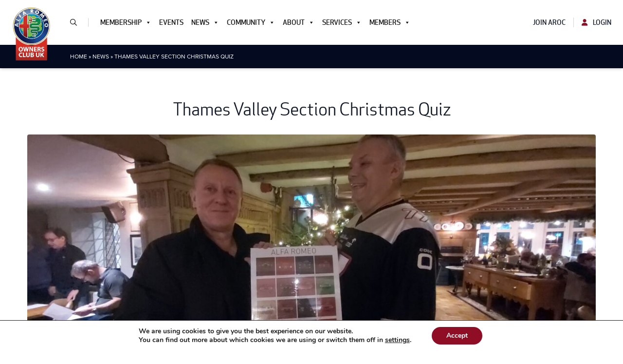

--- FILE ---
content_type: text/html; charset=UTF-8
request_url: https://aroc-uk.com/thames-valley-section-christmas-quiz/
body_size: 21865
content:


<!DOCTYPE html>
<html lang="en-GB">

<head>
	<meta charset="UTF-8">
	<meta name="viewport" content="width=device-width">
	<link rel="profile" href="http://gmpg.org/xfn/11">
	<link rel="pingback" href="https://aroc-uk.com/xmlrpc.php">
	<link relhtml="stylesheet" type="text/css" href="//cdn.jsdelivr.net/npm/slick-carousel@1.8.1/slick/slick.css" />
	<script type="text/javascript" src="//code.jquery.com/jquery-1.11.0.min.js"></script>
	<link rel="stylesheet" href="https://unpkg.com/swiper/swiper-bundle.min.css" />
	<script src="https://unpkg.com/swiper/swiper-bundle.min.js"></script>
	<link rel="stylesheet" href="https://use.typekit.net/iye3ynf.css">
			<script src="https://myalbum.com/res/package/js/api-album.js?hl=en"></script>
		<link rel="stylesheet" href="https://cdn.jsdelivr.net/npm/@fancyapps/ui/dist/fancybox.css" />
	<script src="https://cdn.jsdelivr.net/npm/@fancyapps/ui@4.0/dist/fancybox.umd.js"></script>
	<script type="text/javascript">
		Fancybox.bind(".wp-block-gallery a", {
			groupAll: true,
		});
	</script>
	<meta name='robots' content='index, follow, max-image-preview:large, max-snippet:-1, max-video-preview:-1' />

	<!-- This site is optimized with the Yoast SEO plugin v26.8 - https://yoast.com/product/yoast-seo-wordpress/ -->
	<title>Thames Valley Section Christmas Quiz - Alfa Romeo Owners Club</title>
	<link rel="canonical" href="https://aroc-uk.com/thames-valley-section-christmas-quiz/" />
	<meta property="og:locale" content="en_GB" />
	<meta property="og:type" content="article" />
	<meta property="og:title" content="Thames Valley Section Christmas Quiz - Alfa Romeo Owners Club" />
	<meta property="og:description" content="The annual Thames Valley Section Christmas Quiz took place on Tuesday, 7th December at the usual Bird in Hand pub near Reading. We have an odd but amusing tradition in our section in that the quiz winner has to write..." />
	<meta property="og:url" content="https://aroc-uk.com/thames-valley-section-christmas-quiz/" />
	<meta property="og:site_name" content="Alfa Romeo Owners Club" />
	<meta property="article:publisher" content="https://www.facebook.com/groups/AROCUK/" />
	<meta property="article:published_time" content="2022-12-07T18:22:30+00:00" />
	<meta property="article:modified_time" content="2022-12-08T13:58:31+00:00" />
	<meta property="og:image" content="https://aroc-uk.com/wp-content/uploads/2022/12/quiz-winner-scaled.jpg" />
	<meta property="og:image:width" content="2560" />
	<meta property="og:image:height" content="1151" />
	<meta property="og:image:type" content="image/jpeg" />
	<meta name="author" content="Thames Valley" />
	<meta name="twitter:card" content="summary_large_image" />
	<meta name="twitter:creator" content="@AROC_UKofficial" />
	<meta name="twitter:site" content="@AROC_UKofficial" />
	<meta name="twitter:label1" content="Written by" />
	<meta name="twitter:data1" content="Thames Valley" />
	<meta name="twitter:label2" content="Estimated reading time" />
	<meta name="twitter:data2" content="1 minute" />
	<script type="application/ld+json" class="yoast-schema-graph">{"@context":"https://schema.org","@graph":[{"@type":"Article","@id":"https://aroc-uk.com/thames-valley-section-christmas-quiz/#article","isPartOf":{"@id":"https://aroc-uk.com/thames-valley-section-christmas-quiz/"},"author":{"@id":"https://aroc-uk.com/#/schema/person/c775303c3e78e5212bf49e9d8ca9a0be"},"headline":"Thames Valley Section Christmas Quiz","datePublished":"2022-12-07T18:22:30+00:00","dateModified":"2022-12-08T13:58:31+00:00","mainEntityOfPage":{"@id":"https://aroc-uk.com/thames-valley-section-christmas-quiz/"},"wordCount":213,"commentCount":0,"publisher":{"@id":"https://aroc-uk.com/#organization"},"image":{"@id":"https://aroc-uk.com/thames-valley-section-christmas-quiz/#primaryimage"},"thumbnailUrl":"https://aroc-uk.com/wp-content/uploads/2022/12/quiz-winner-scaled.jpg","keywords":["Thames Valley","Tv"],"inLanguage":"en-GB","potentialAction":[{"@type":"CommentAction","name":"Comment","target":["https://aroc-uk.com/thames-valley-section-christmas-quiz/#respond"]}]},{"@type":"WebPage","@id":"https://aroc-uk.com/thames-valley-section-christmas-quiz/","url":"https://aroc-uk.com/thames-valley-section-christmas-quiz/","name":"Thames Valley Section Christmas Quiz - Alfa Romeo Owners Club","isPartOf":{"@id":"https://aroc-uk.com/#website"},"primaryImageOfPage":{"@id":"https://aroc-uk.com/thames-valley-section-christmas-quiz/#primaryimage"},"image":{"@id":"https://aroc-uk.com/thames-valley-section-christmas-quiz/#primaryimage"},"thumbnailUrl":"https://aroc-uk.com/wp-content/uploads/2022/12/quiz-winner-scaled.jpg","datePublished":"2022-12-07T18:22:30+00:00","dateModified":"2022-12-08T13:58:31+00:00","breadcrumb":{"@id":"https://aroc-uk.com/thames-valley-section-christmas-quiz/#breadcrumb"},"inLanguage":"en-GB","potentialAction":[{"@type":"ReadAction","target":["https://aroc-uk.com/thames-valley-section-christmas-quiz/"]}],"author":{"@id":"https://aroc-uk.com/#/schema/person/c775303c3e78e5212bf49e9d8ca9a0be"}},{"@type":"ImageObject","inLanguage":"en-GB","@id":"https://aroc-uk.com/thames-valley-section-christmas-quiz/#primaryimage","url":"https://aroc-uk.com/wp-content/uploads/2022/12/quiz-winner-scaled.jpg","contentUrl":"https://aroc-uk.com/wp-content/uploads/2022/12/quiz-winner-scaled.jpg","width":2560,"height":1151,"caption":"Thames Valley Christmas Quiz winner"},{"@type":"BreadcrumbList","@id":"https://aroc-uk.com/thames-valley-section-christmas-quiz/#breadcrumb","itemListElement":[{"@type":"ListItem","position":1,"name":"Home","item":"https://aroc-uk.com/"},{"@type":"ListItem","position":2,"name":"News","item":"https://35.176.176.153/news/"},{"@type":"ListItem","position":3,"name":"Thames Valley Section Christmas Quiz"}]},{"@type":"WebSite","@id":"https://aroc-uk.com/#website","url":"https://aroc-uk.com/","name":"Alfa Romeo Owners Club","description":"Your Alfa Romeo family, since 1964","publisher":{"@id":"https://aroc-uk.com/#organization"},"potentialAction":[{"@type":"SearchAction","target":{"@type":"EntryPoint","urlTemplate":"https://aroc-uk.com/?s={search_term_string}"},"query-input":{"@type":"PropertyValueSpecification","valueRequired":true,"valueName":"search_term_string"}}],"inLanguage":"en-GB"},{"@type":"Organization","@id":"https://aroc-uk.com/#organization","name":"Alfa Romeo Owners Club","url":"https://aroc-uk.com/","logo":{"@type":"ImageObject","inLanguage":"en-GB","@id":"https://aroc-uk.com/#/schema/logo/image/","url":"https://aroc-uk.com/wp-content/uploads/2021/10/aroc-logo.png","contentUrl":"https://aroc-uk.com/wp-content/uploads/2021/10/aroc-logo.png","width":1185,"height":1626,"caption":"Alfa Romeo Owners Club"},"image":{"@id":"https://aroc-uk.com/#/schema/logo/image/"},"sameAs":["https://www.facebook.com/groups/AROCUK/","https://x.com/AROC_UKofficial","https://www.instagram.com/aroc_uk_ltd/","https://www.youtube.com/channel/UCZOtVFoaU6KUORpy5L0z_FQ"]},{"@type":"Person","@id":"https://aroc-uk.com/#/schema/person/c775303c3e78e5212bf49e9d8ca9a0be","name":"Thames Valley","image":{"@type":"ImageObject","inLanguage":"en-GB","@id":"https://aroc-uk.com/#/schema/person/image/2e7640981656fe14bd9ac094655c1ca9","url":"https://secure.gravatar.com/avatar/d7c873d90b6e0d03ee691b29ac3ae3da03862eec478fb56b60b7033d718e7455?s=96&d=mm&r=g","contentUrl":"https://secure.gravatar.com/avatar/d7c873d90b6e0d03ee691b29ac3ae3da03862eec478fb56b60b7033d718e7455?s=96&d=mm&r=g","caption":"Thames Valley"},"url":"https://aroc-uk.com/section/thames-valley/"}]}</script>
	<!-- / Yoast SEO plugin. -->


<link rel='dns-prefetch' href='//kit.fontawesome.com' />
<link rel='dns-prefetch' href='//www.googletagmanager.com' />
<link rel="alternate" type="application/rss+xml" title="Alfa Romeo Owners Club &raquo; Thames Valley Section Christmas Quiz Comments Feed" href="https://aroc-uk.com/thames-valley-section-christmas-quiz/feed/" />
<link rel="alternate" title="oEmbed (JSON)" type="application/json+oembed" href="https://aroc-uk.com/wp-json/oembed/1.0/embed?url=https%3A%2F%2Faroc-uk.com%2Fthames-valley-section-christmas-quiz%2F" />
<link rel="alternate" title="oEmbed (XML)" type="text/xml+oembed" href="https://aroc-uk.com/wp-json/oembed/1.0/embed?url=https%3A%2F%2Faroc-uk.com%2Fthames-valley-section-christmas-quiz%2F&#038;format=xml" />
<style id='wp-img-auto-sizes-contain-inline-css' type='text/css'>
img:is([sizes=auto i],[sizes^="auto," i]){contain-intrinsic-size:3000px 1500px}
/*# sourceURL=wp-img-auto-sizes-contain-inline-css */
</style>

<link rel='stylesheet' id='mp-theme-css' href='https://aroc-uk.com/wp-content/plugins/memberpress/css/ui/theme.css?ver=1.12.11' type='text/css' media='all' />
<style id='wp-emoji-styles-inline-css' type='text/css'>

	img.wp-smiley, img.emoji {
		display: inline !important;
		border: none !important;
		box-shadow: none !important;
		height: 1em !important;
		width: 1em !important;
		margin: 0 0.07em !important;
		vertical-align: -0.1em !important;
		background: none !important;
		padding: 0 !important;
	}
/*# sourceURL=wp-emoji-styles-inline-css */
</style>
<link rel='stylesheet' id='wp-block-library-css' href='https://aroc-uk.com/wp-includes/css/dist/block-library/style.min.css?ver=6.9' type='text/css' media='all' />
<style id='global-styles-inline-css' type='text/css'>
:root{--wp--preset--aspect-ratio--square: 1;--wp--preset--aspect-ratio--4-3: 4/3;--wp--preset--aspect-ratio--3-4: 3/4;--wp--preset--aspect-ratio--3-2: 3/2;--wp--preset--aspect-ratio--2-3: 2/3;--wp--preset--aspect-ratio--16-9: 16/9;--wp--preset--aspect-ratio--9-16: 9/16;--wp--preset--color--black: #000000;--wp--preset--color--cyan-bluish-gray: #abb8c3;--wp--preset--color--white: #ffffff;--wp--preset--color--pale-pink: #f78da7;--wp--preset--color--vivid-red: #cf2e2e;--wp--preset--color--luminous-vivid-orange: #ff6900;--wp--preset--color--luminous-vivid-amber: #fcb900;--wp--preset--color--light-green-cyan: #7bdcb5;--wp--preset--color--vivid-green-cyan: #00d084;--wp--preset--color--pale-cyan-blue: #8ed1fc;--wp--preset--color--vivid-cyan-blue: #0693e3;--wp--preset--color--vivid-purple: #9b51e0;--wp--preset--color--navy: #1b273d;--wp--preset--color--dark: #040B21;--wp--preset--color--darker: #030817;--wp--preset--color--light: #f7f9fc;--wp--preset--color--red: #8F0D25;--wp--preset--color--green: #008757;--wp--preset--gradient--vivid-cyan-blue-to-vivid-purple: linear-gradient(135deg,rgb(6,147,227) 0%,rgb(155,81,224) 100%);--wp--preset--gradient--light-green-cyan-to-vivid-green-cyan: linear-gradient(135deg,rgb(122,220,180) 0%,rgb(0,208,130) 100%);--wp--preset--gradient--luminous-vivid-amber-to-luminous-vivid-orange: linear-gradient(135deg,rgb(252,185,0) 0%,rgb(255,105,0) 100%);--wp--preset--gradient--luminous-vivid-orange-to-vivid-red: linear-gradient(135deg,rgb(255,105,0) 0%,rgb(207,46,46) 100%);--wp--preset--gradient--very-light-gray-to-cyan-bluish-gray: linear-gradient(135deg,rgb(238,238,238) 0%,rgb(169,184,195) 100%);--wp--preset--gradient--cool-to-warm-spectrum: linear-gradient(135deg,rgb(74,234,220) 0%,rgb(151,120,209) 20%,rgb(207,42,186) 40%,rgb(238,44,130) 60%,rgb(251,105,98) 80%,rgb(254,248,76) 100%);--wp--preset--gradient--blush-light-purple: linear-gradient(135deg,rgb(255,206,236) 0%,rgb(152,150,240) 100%);--wp--preset--gradient--blush-bordeaux: linear-gradient(135deg,rgb(254,205,165) 0%,rgb(254,45,45) 50%,rgb(107,0,62) 100%);--wp--preset--gradient--luminous-dusk: linear-gradient(135deg,rgb(255,203,112) 0%,rgb(199,81,192) 50%,rgb(65,88,208) 100%);--wp--preset--gradient--pale-ocean: linear-gradient(135deg,rgb(255,245,203) 0%,rgb(182,227,212) 50%,rgb(51,167,181) 100%);--wp--preset--gradient--electric-grass: linear-gradient(135deg,rgb(202,248,128) 0%,rgb(113,206,126) 100%);--wp--preset--gradient--midnight: linear-gradient(135deg,rgb(2,3,129) 0%,rgb(40,116,252) 100%);--wp--preset--font-size--small: 0.875rem;--wp--preset--font-size--medium: 20px;--wp--preset--font-size--large: 1.125rem;--wp--preset--font-size--x-large: 42px;--wp--preset--font-size--regular: 1.5rem;--wp--preset--font-size--xl: 1.25rem;--wp--preset--font-size--xxl: 1.5rem;--wp--preset--font-size--xxxl: 1.875rem;--wp--preset--font-size--xxxxl: 2.25rem;--wp--preset--spacing--20: 0.44rem;--wp--preset--spacing--30: 0.67rem;--wp--preset--spacing--40: 1rem;--wp--preset--spacing--50: 1.5rem;--wp--preset--spacing--60: 2.25rem;--wp--preset--spacing--70: 3.38rem;--wp--preset--spacing--80: 5.06rem;--wp--preset--shadow--natural: 6px 6px 9px rgba(0, 0, 0, 0.2);--wp--preset--shadow--deep: 12px 12px 50px rgba(0, 0, 0, 0.4);--wp--preset--shadow--sharp: 6px 6px 0px rgba(0, 0, 0, 0.2);--wp--preset--shadow--outlined: 6px 6px 0px -3px rgb(255, 255, 255), 6px 6px rgb(0, 0, 0);--wp--preset--shadow--crisp: 6px 6px 0px rgb(0, 0, 0);}:root { --wp--style--global--content-size: 1280px;--wp--style--global--wide-size: 1536px; }:where(body) { margin: 0; }.wp-site-blocks > .alignleft { float: left; margin-right: 2em; }.wp-site-blocks > .alignright { float: right; margin-left: 2em; }.wp-site-blocks > .aligncenter { justify-content: center; margin-left: auto; margin-right: auto; }:where(.is-layout-flex){gap: 0.5em;}:where(.is-layout-grid){gap: 0.5em;}.is-layout-flow > .alignleft{float: left;margin-inline-start: 0;margin-inline-end: 2em;}.is-layout-flow > .alignright{float: right;margin-inline-start: 2em;margin-inline-end: 0;}.is-layout-flow > .aligncenter{margin-left: auto !important;margin-right: auto !important;}.is-layout-constrained > .alignleft{float: left;margin-inline-start: 0;margin-inline-end: 2em;}.is-layout-constrained > .alignright{float: right;margin-inline-start: 2em;margin-inline-end: 0;}.is-layout-constrained > .aligncenter{margin-left: auto !important;margin-right: auto !important;}.is-layout-constrained > :where(:not(.alignleft):not(.alignright):not(.alignfull)){max-width: var(--wp--style--global--content-size);margin-left: auto !important;margin-right: auto !important;}.is-layout-constrained > .alignwide{max-width: var(--wp--style--global--wide-size);}body .is-layout-flex{display: flex;}.is-layout-flex{flex-wrap: wrap;align-items: center;}.is-layout-flex > :is(*, div){margin: 0;}body .is-layout-grid{display: grid;}.is-layout-grid > :is(*, div){margin: 0;}body{padding-top: 0px;padding-right: 0px;padding-bottom: 0px;padding-left: 0px;}a:where(:not(.wp-element-button)){text-decoration: underline;}:root :where(.wp-element-button, .wp-block-button__link){background-color: #32373c;border-width: 0;color: #fff;font-family: inherit;font-size: inherit;font-style: inherit;font-weight: inherit;letter-spacing: inherit;line-height: inherit;padding-top: calc(0.667em + 2px);padding-right: calc(1.333em + 2px);padding-bottom: calc(0.667em + 2px);padding-left: calc(1.333em + 2px);text-decoration: none;text-transform: inherit;}.has-black-color{color: var(--wp--preset--color--black) !important;}.has-cyan-bluish-gray-color{color: var(--wp--preset--color--cyan-bluish-gray) !important;}.has-white-color{color: var(--wp--preset--color--white) !important;}.has-pale-pink-color{color: var(--wp--preset--color--pale-pink) !important;}.has-vivid-red-color{color: var(--wp--preset--color--vivid-red) !important;}.has-luminous-vivid-orange-color{color: var(--wp--preset--color--luminous-vivid-orange) !important;}.has-luminous-vivid-amber-color{color: var(--wp--preset--color--luminous-vivid-amber) !important;}.has-light-green-cyan-color{color: var(--wp--preset--color--light-green-cyan) !important;}.has-vivid-green-cyan-color{color: var(--wp--preset--color--vivid-green-cyan) !important;}.has-pale-cyan-blue-color{color: var(--wp--preset--color--pale-cyan-blue) !important;}.has-vivid-cyan-blue-color{color: var(--wp--preset--color--vivid-cyan-blue) !important;}.has-vivid-purple-color{color: var(--wp--preset--color--vivid-purple) !important;}.has-navy-color{color: var(--wp--preset--color--navy) !important;}.has-dark-color{color: var(--wp--preset--color--dark) !important;}.has-darker-color{color: var(--wp--preset--color--darker) !important;}.has-light-color{color: var(--wp--preset--color--light) !important;}.has-red-color{color: var(--wp--preset--color--red) !important;}.has-green-color{color: var(--wp--preset--color--green) !important;}.has-black-background-color{background-color: var(--wp--preset--color--black) !important;}.has-cyan-bluish-gray-background-color{background-color: var(--wp--preset--color--cyan-bluish-gray) !important;}.has-white-background-color{background-color: var(--wp--preset--color--white) !important;}.has-pale-pink-background-color{background-color: var(--wp--preset--color--pale-pink) !important;}.has-vivid-red-background-color{background-color: var(--wp--preset--color--vivid-red) !important;}.has-luminous-vivid-orange-background-color{background-color: var(--wp--preset--color--luminous-vivid-orange) !important;}.has-luminous-vivid-amber-background-color{background-color: var(--wp--preset--color--luminous-vivid-amber) !important;}.has-light-green-cyan-background-color{background-color: var(--wp--preset--color--light-green-cyan) !important;}.has-vivid-green-cyan-background-color{background-color: var(--wp--preset--color--vivid-green-cyan) !important;}.has-pale-cyan-blue-background-color{background-color: var(--wp--preset--color--pale-cyan-blue) !important;}.has-vivid-cyan-blue-background-color{background-color: var(--wp--preset--color--vivid-cyan-blue) !important;}.has-vivid-purple-background-color{background-color: var(--wp--preset--color--vivid-purple) !important;}.has-navy-background-color{background-color: var(--wp--preset--color--navy) !important;}.has-dark-background-color{background-color: var(--wp--preset--color--dark) !important;}.has-darker-background-color{background-color: var(--wp--preset--color--darker) !important;}.has-light-background-color{background-color: var(--wp--preset--color--light) !important;}.has-red-background-color{background-color: var(--wp--preset--color--red) !important;}.has-green-background-color{background-color: var(--wp--preset--color--green) !important;}.has-black-border-color{border-color: var(--wp--preset--color--black) !important;}.has-cyan-bluish-gray-border-color{border-color: var(--wp--preset--color--cyan-bluish-gray) !important;}.has-white-border-color{border-color: var(--wp--preset--color--white) !important;}.has-pale-pink-border-color{border-color: var(--wp--preset--color--pale-pink) !important;}.has-vivid-red-border-color{border-color: var(--wp--preset--color--vivid-red) !important;}.has-luminous-vivid-orange-border-color{border-color: var(--wp--preset--color--luminous-vivid-orange) !important;}.has-luminous-vivid-amber-border-color{border-color: var(--wp--preset--color--luminous-vivid-amber) !important;}.has-light-green-cyan-border-color{border-color: var(--wp--preset--color--light-green-cyan) !important;}.has-vivid-green-cyan-border-color{border-color: var(--wp--preset--color--vivid-green-cyan) !important;}.has-pale-cyan-blue-border-color{border-color: var(--wp--preset--color--pale-cyan-blue) !important;}.has-vivid-cyan-blue-border-color{border-color: var(--wp--preset--color--vivid-cyan-blue) !important;}.has-vivid-purple-border-color{border-color: var(--wp--preset--color--vivid-purple) !important;}.has-navy-border-color{border-color: var(--wp--preset--color--navy) !important;}.has-dark-border-color{border-color: var(--wp--preset--color--dark) !important;}.has-darker-border-color{border-color: var(--wp--preset--color--darker) !important;}.has-light-border-color{border-color: var(--wp--preset--color--light) !important;}.has-red-border-color{border-color: var(--wp--preset--color--red) !important;}.has-green-border-color{border-color: var(--wp--preset--color--green) !important;}.has-vivid-cyan-blue-to-vivid-purple-gradient-background{background: var(--wp--preset--gradient--vivid-cyan-blue-to-vivid-purple) !important;}.has-light-green-cyan-to-vivid-green-cyan-gradient-background{background: var(--wp--preset--gradient--light-green-cyan-to-vivid-green-cyan) !important;}.has-luminous-vivid-amber-to-luminous-vivid-orange-gradient-background{background: var(--wp--preset--gradient--luminous-vivid-amber-to-luminous-vivid-orange) !important;}.has-luminous-vivid-orange-to-vivid-red-gradient-background{background: var(--wp--preset--gradient--luminous-vivid-orange-to-vivid-red) !important;}.has-very-light-gray-to-cyan-bluish-gray-gradient-background{background: var(--wp--preset--gradient--very-light-gray-to-cyan-bluish-gray) !important;}.has-cool-to-warm-spectrum-gradient-background{background: var(--wp--preset--gradient--cool-to-warm-spectrum) !important;}.has-blush-light-purple-gradient-background{background: var(--wp--preset--gradient--blush-light-purple) !important;}.has-blush-bordeaux-gradient-background{background: var(--wp--preset--gradient--blush-bordeaux) !important;}.has-luminous-dusk-gradient-background{background: var(--wp--preset--gradient--luminous-dusk) !important;}.has-pale-ocean-gradient-background{background: var(--wp--preset--gradient--pale-ocean) !important;}.has-electric-grass-gradient-background{background: var(--wp--preset--gradient--electric-grass) !important;}.has-midnight-gradient-background{background: var(--wp--preset--gradient--midnight) !important;}.has-small-font-size{font-size: var(--wp--preset--font-size--small) !important;}.has-medium-font-size{font-size: var(--wp--preset--font-size--medium) !important;}.has-large-font-size{font-size: var(--wp--preset--font-size--large) !important;}.has-x-large-font-size{font-size: var(--wp--preset--font-size--x-large) !important;}.has-regular-font-size{font-size: var(--wp--preset--font-size--regular) !important;}.has-xl-font-size{font-size: var(--wp--preset--font-size--xl) !important;}.has-xxl-font-size{font-size: var(--wp--preset--font-size--xxl) !important;}.has-xxxl-font-size{font-size: var(--wp--preset--font-size--xxxl) !important;}.has-xxxxl-font-size{font-size: var(--wp--preset--font-size--xxxxl) !important;}
/*# sourceURL=global-styles-inline-css */
</style>

<style id='font-awesome-svg-styles-default-inline-css' type='text/css'>
.svg-inline--fa {
  display: inline-block;
  height: 1em;
  overflow: visible;
  vertical-align: -.125em;
}
/*# sourceURL=font-awesome-svg-styles-default-inline-css */
</style>
<link rel='stylesheet' id='font-awesome-svg-styles-css' href='https://aroc-uk.com/wp-content/uploads/font-awesome/v6.7.2/css/svg-with-js.css' type='text/css' media='all' />
<style id='font-awesome-svg-styles-inline-css' type='text/css'>
   .wp-block-font-awesome-icon svg::before,
   .wp-rich-text-font-awesome-icon svg::before {content: unset;}
/*# sourceURL=font-awesome-svg-styles-inline-css */
</style>
<link rel='stylesheet' id='megamenu-css' href='https://aroc-uk.com/wp-content/uploads/maxmegamenu/style.css?ver=43b968' type='text/css' media='all' />
<link rel='stylesheet' id='dashicons-css' href='https://aroc-uk.com/wp-includes/css/dashicons.min.css?ver=6.9' type='text/css' media='all' />
<link rel='stylesheet' id='tailpress-css' href='https://aroc-uk.com/wp-content/themes/aroc-uk/css/app.css?ver=2.2.1' type='text/css' media='all' />
<link rel='stylesheet' id='moove_gdpr_frontend-css' href='https://aroc-uk.com/wp-content/plugins/gdpr-cookie-compliance/dist/styles/gdpr-main.css?ver=5.0.9' type='text/css' media='all' />
<style id='moove_gdpr_frontend-inline-css' type='text/css'>
#moove_gdpr_cookie_modal,#moove_gdpr_cookie_info_bar,.gdpr_cookie_settings_shortcode_content{font-family:&#039;Nunito&#039;,sans-serif}#moove_gdpr_save_popup_settings_button{background-color:#373737;color:#fff}#moove_gdpr_save_popup_settings_button:hover{background-color:#000}#moove_gdpr_cookie_info_bar .moove-gdpr-info-bar-container .moove-gdpr-info-bar-content a.mgbutton,#moove_gdpr_cookie_info_bar .moove-gdpr-info-bar-container .moove-gdpr-info-bar-content button.mgbutton{background-color:#8f0d25}#moove_gdpr_cookie_modal .moove-gdpr-modal-content .moove-gdpr-modal-footer-content .moove-gdpr-button-holder a.mgbutton,#moove_gdpr_cookie_modal .moove-gdpr-modal-content .moove-gdpr-modal-footer-content .moove-gdpr-button-holder button.mgbutton,.gdpr_cookie_settings_shortcode_content .gdpr-shr-button.button-green{background-color:#8f0d25;border-color:#8f0d25}#moove_gdpr_cookie_modal .moove-gdpr-modal-content .moove-gdpr-modal-footer-content .moove-gdpr-button-holder a.mgbutton:hover,#moove_gdpr_cookie_modal .moove-gdpr-modal-content .moove-gdpr-modal-footer-content .moove-gdpr-button-holder button.mgbutton:hover,.gdpr_cookie_settings_shortcode_content .gdpr-shr-button.button-green:hover{background-color:#fff;color:#8f0d25}#moove_gdpr_cookie_modal .moove-gdpr-modal-content .moove-gdpr-modal-close i,#moove_gdpr_cookie_modal .moove-gdpr-modal-content .moove-gdpr-modal-close span.gdpr-icon{background-color:#8f0d25;border:1px solid #8f0d25}#moove_gdpr_cookie_info_bar span.moove-gdpr-infobar-allow-all.focus-g,#moove_gdpr_cookie_info_bar span.moove-gdpr-infobar-allow-all:focus,#moove_gdpr_cookie_info_bar button.moove-gdpr-infobar-allow-all.focus-g,#moove_gdpr_cookie_info_bar button.moove-gdpr-infobar-allow-all:focus,#moove_gdpr_cookie_info_bar span.moove-gdpr-infobar-reject-btn.focus-g,#moove_gdpr_cookie_info_bar span.moove-gdpr-infobar-reject-btn:focus,#moove_gdpr_cookie_info_bar button.moove-gdpr-infobar-reject-btn.focus-g,#moove_gdpr_cookie_info_bar button.moove-gdpr-infobar-reject-btn:focus,#moove_gdpr_cookie_info_bar span.change-settings-button.focus-g,#moove_gdpr_cookie_info_bar span.change-settings-button:focus,#moove_gdpr_cookie_info_bar button.change-settings-button.focus-g,#moove_gdpr_cookie_info_bar button.change-settings-button:focus{-webkit-box-shadow:0 0 1px 3px #8f0d25;-moz-box-shadow:0 0 1px 3px #8f0d25;box-shadow:0 0 1px 3px #8f0d25}#moove_gdpr_cookie_modal .moove-gdpr-modal-content .moove-gdpr-modal-close i:hover,#moove_gdpr_cookie_modal .moove-gdpr-modal-content .moove-gdpr-modal-close span.gdpr-icon:hover,#moove_gdpr_cookie_info_bar span[data-href]>u.change-settings-button{color:#8f0d25}#moove_gdpr_cookie_modal .moove-gdpr-modal-content .moove-gdpr-modal-left-content #moove-gdpr-menu li.menu-item-selected a span.gdpr-icon,#moove_gdpr_cookie_modal .moove-gdpr-modal-content .moove-gdpr-modal-left-content #moove-gdpr-menu li.menu-item-selected button span.gdpr-icon{color:inherit}#moove_gdpr_cookie_modal .moove-gdpr-modal-content .moove-gdpr-modal-left-content #moove-gdpr-menu li a span.gdpr-icon,#moove_gdpr_cookie_modal .moove-gdpr-modal-content .moove-gdpr-modal-left-content #moove-gdpr-menu li button span.gdpr-icon{color:inherit}#moove_gdpr_cookie_modal .gdpr-acc-link{line-height:0;font-size:0;color:transparent;position:absolute}#moove_gdpr_cookie_modal .moove-gdpr-modal-content .moove-gdpr-modal-close:hover i,#moove_gdpr_cookie_modal .moove-gdpr-modal-content .moove-gdpr-modal-left-content #moove-gdpr-menu li a,#moove_gdpr_cookie_modal .moove-gdpr-modal-content .moove-gdpr-modal-left-content #moove-gdpr-menu li button,#moove_gdpr_cookie_modal .moove-gdpr-modal-content .moove-gdpr-modal-left-content #moove-gdpr-menu li button i,#moove_gdpr_cookie_modal .moove-gdpr-modal-content .moove-gdpr-modal-left-content #moove-gdpr-menu li a i,#moove_gdpr_cookie_modal .moove-gdpr-modal-content .moove-gdpr-tab-main .moove-gdpr-tab-main-content a:hover,#moove_gdpr_cookie_info_bar.moove-gdpr-dark-scheme .moove-gdpr-info-bar-container .moove-gdpr-info-bar-content a.mgbutton:hover,#moove_gdpr_cookie_info_bar.moove-gdpr-dark-scheme .moove-gdpr-info-bar-container .moove-gdpr-info-bar-content button.mgbutton:hover,#moove_gdpr_cookie_info_bar.moove-gdpr-dark-scheme .moove-gdpr-info-bar-container .moove-gdpr-info-bar-content a:hover,#moove_gdpr_cookie_info_bar.moove-gdpr-dark-scheme .moove-gdpr-info-bar-container .moove-gdpr-info-bar-content button:hover,#moove_gdpr_cookie_info_bar.moove-gdpr-dark-scheme .moove-gdpr-info-bar-container .moove-gdpr-info-bar-content span.change-settings-button:hover,#moove_gdpr_cookie_info_bar.moove-gdpr-dark-scheme .moove-gdpr-info-bar-container .moove-gdpr-info-bar-content button.change-settings-button:hover,#moove_gdpr_cookie_info_bar.moove-gdpr-dark-scheme .moove-gdpr-info-bar-container .moove-gdpr-info-bar-content u.change-settings-button:hover,#moove_gdpr_cookie_info_bar span[data-href]>u.change-settings-button,#moove_gdpr_cookie_info_bar.moove-gdpr-dark-scheme .moove-gdpr-info-bar-container .moove-gdpr-info-bar-content a.mgbutton.focus-g,#moove_gdpr_cookie_info_bar.moove-gdpr-dark-scheme .moove-gdpr-info-bar-container .moove-gdpr-info-bar-content button.mgbutton.focus-g,#moove_gdpr_cookie_info_bar.moove-gdpr-dark-scheme .moove-gdpr-info-bar-container .moove-gdpr-info-bar-content a.focus-g,#moove_gdpr_cookie_info_bar.moove-gdpr-dark-scheme .moove-gdpr-info-bar-container .moove-gdpr-info-bar-content button.focus-g,#moove_gdpr_cookie_info_bar.moove-gdpr-dark-scheme .moove-gdpr-info-bar-container .moove-gdpr-info-bar-content a.mgbutton:focus,#moove_gdpr_cookie_info_bar.moove-gdpr-dark-scheme .moove-gdpr-info-bar-container .moove-gdpr-info-bar-content button.mgbutton:focus,#moove_gdpr_cookie_info_bar.moove-gdpr-dark-scheme .moove-gdpr-info-bar-container .moove-gdpr-info-bar-content a:focus,#moove_gdpr_cookie_info_bar.moove-gdpr-dark-scheme .moove-gdpr-info-bar-container .moove-gdpr-info-bar-content button:focus,#moove_gdpr_cookie_info_bar.moove-gdpr-dark-scheme .moove-gdpr-info-bar-container .moove-gdpr-info-bar-content span.change-settings-button.focus-g,span.change-settings-button:focus,button.change-settings-button.focus-g,button.change-settings-button:focus,#moove_gdpr_cookie_info_bar.moove-gdpr-dark-scheme .moove-gdpr-info-bar-container .moove-gdpr-info-bar-content u.change-settings-button.focus-g,#moove_gdpr_cookie_info_bar.moove-gdpr-dark-scheme .moove-gdpr-info-bar-container .moove-gdpr-info-bar-content u.change-settings-button:focus{color:#8f0d25}#moove_gdpr_cookie_modal .moove-gdpr-branding.focus-g span,#moove_gdpr_cookie_modal .moove-gdpr-modal-content .moove-gdpr-tab-main a.focus-g,#moove_gdpr_cookie_modal .moove-gdpr-modal-content .moove-gdpr-tab-main .gdpr-cd-details-toggle.focus-g{color:#8f0d25}#moove_gdpr_cookie_modal.gdpr_lightbox-hide{display:none}
/*# sourceURL=moove_gdpr_frontend-inline-css */
</style>
<link rel='stylesheet' id='wp-block-paragraph-css' href='https://aroc-uk.com/wp-includes/blocks/paragraph/style.min.css?ver=6.9' type='text/css' media='all' />
<script type="text/javascript" src="https://aroc-uk.com/wp-content/themes/aroc-uk/js/app.js?ver=2.2.1" id="tailpress-js"></script>
<script defer crossorigin="anonymous" type="text/javascript" src="https://kit.fontawesome.com/b06e047a25.js" id="font-awesome-official-js"></script>
<script type="text/javascript" src="https://aroc-uk.com/wp-includes/js/jquery/jquery.min.js?ver=3.7.1" id="jquery-core-js"></script>
<script type="text/javascript" src="https://aroc-uk.com/wp-includes/js/jquery/jquery-migrate.min.js?ver=3.4.1" id="jquery-migrate-js"></script>
<link rel="https://api.w.org/" href="https://aroc-uk.com/wp-json/" /><link rel="alternate" title="JSON" type="application/json" href="https://aroc-uk.com/wp-json/wp/v2/posts/12837" /><link rel="EditURI" type="application/rsd+xml" title="RSD" href="https://aroc-uk.com/xmlrpc.php?rsd" />
<meta name="generator" content="WordPress 6.9" />
<link rel='shortlink' href='https://aroc-uk.com/?p=12837' />
<meta name="generator" content="Site Kit by Google 1.171.0" /><link rel="icon" href="https://aroc-uk.com/wp-content/uploads/2021/07/cropped-favicon-32x32.png" sizes="32x32" />
<link rel="icon" href="https://aroc-uk.com/wp-content/uploads/2021/07/cropped-favicon-192x192.png" sizes="192x192" />
<link rel="apple-touch-icon" href="https://aroc-uk.com/wp-content/uploads/2021/07/cropped-favicon-180x180.png" />
<meta name="msapplication-TileImage" content="https://aroc-uk.com/wp-content/uploads/2021/07/cropped-favicon-270x270.png" />
<style type="text/css">/** Mega Menu CSS: fs **/</style>
</head>

<body class="wp-singular post-template-default single single-post postid-12837 single-format-standard wp-custom-logo wp-theme-aroc-uk bg-white text-gray-900 antialiased mega-menu-primary">

	
	<div id="page" class="flex flex-col min-h-screen">

		
		<div id="revupLoginOverlay" class="fixed top-0 left-0 flex items-center justify-center invisible w-screen h-screen p-8 opacity-0 pointer-events-none -z-50 bg-dark/70 backdrop-blur md:p-12 lg:p-32 group">

	<div id="revupLoginModal" class="bg-white rounded group-[.active]:-translate-y-0 translate-y-24 duration-500 ease-out shadow-2xl shadow-dark/30 p-2 md:p-0 w-full md:h-full md:max-w-[1280px] md:max-h-[800px] flex flex-col-reverse md:flex-row">

		<div class="flex flex-col justify-between h-full p-6 pt-0 overflow-scroll md:w-5/12 md:py-8 md:pr-10 md:pl-8">

			<h3 class="mb-4 text-3xl f-apex">
				Hello <i class="ml-2 fa-solid fa-hand-wave text-green"></i>
			</h3>

			<div class="w-full mb-8 md:my-8 md:px-8">

				<!-- <div class="p-3 mb-2 text-white rounded bg-red">
					<p class="font-bold">We are currently experiencing issues with the login server. Please try again later</p>
				</div> -->

				
				<form method="post">
					<label class="block mb-2 font-bold" for="userEmailToAuthenticate">Email<span class="text-red">*</span></label>
					<input class="block w-full px-4 py-3 mb-4 duration-300 ease-in-out border-2 rounded-full outline-none appearance-none focus:border-red border-black/30 bg-gradient-to-br hover:bg-gradient-to-tl from-white to-light" type="text" name="userEmailToAuthenticate" id="userEmailToAuthenticate">
					<label class="block mb-2 font-bold" for="userPasswordToAuthenticate">Password<span class="text-red">*</span></label>
					<input class="block w-full px-4 py-3 mb-6 duration-300 ease-in-out border-2 rounded-full outline-none appearance-none focus:border-red border-black/30 bg-gradient-to-br hover:bg-gradient-to-tl from-white to-light" type="password" name="userPasswordToAuthenticate" id="userPasswordToAuthenticate">
					<a class="block mb-6 text-sm text-dark hover:underline" href=" https://arocrm.prosolvehosting.co.uk:485/ForgotPassword.aspx" target="_blank">Forgotten
						your
						password? Click here.</a>
					<input class="w-full px-4 py-3 font-bold text-center text-white uppercase duration-300 ease-in-out rounded-full cursor-pointer bg-dark hover:bg-green hover:bg-green/90" type="submit" name="submit" value="Login">
				</form>

			</div>

			<img data-lazyloaded="1" src="[data-uri]" class="self-end" data-src="https://aroc-uk.com/wp-content/themes/aroc-uk/resources/images/alfaromeo-classic.svg" alt="Alfa Romeo" width="130" /><noscript><img class="self-end" src="https://aroc-uk.com/wp-content/themes/aroc-uk/resources/images/alfaromeo-classic.svg" alt="Alfa Romeo" width="130" /></noscript>

		</div>

		<div class="relative flex items-start justify-end p-2 overflow-hidden rounded-r md:p-0 md:w-7/12 md:h-full">

			<button id="revupLoginModelClose" class="duration-300 ease-in-out md:absolute md:top-8 md:right-8 text-red md:text-white hover:text-red"><i class="text-2xl fa-solid fa-circle-xmark"></i></button>

			<img data-lazyloaded="1" src="[data-uri]" class="hidden object-cover object-center w-full h-full rounded-r md:block" data-src="https://aroc-uk.com/wp-content/uploads/2023/09/AROC_LOGIN_IMAGE.jpg" alt="Alfa Romeo" /><noscript><img class="hidden object-cover object-center w-full h-full rounded-r md:block" src="https://aroc-uk.com/wp-content/uploads/2023/09/AROC_LOGIN_IMAGE.jpg" alt="Alfa Romeo" /></noscript>

		</div>

	</div>

</div>
		<header class="fixed top-0 left-0 z-40 w-full bg-white shadow-md header bg-opacity-90 backdrop-blur-sm">

			<div class="px-4 lg:flex lg:justify-between lg:items-center lg:px-6">
				<div class="relative flex items-center justify-between w-full">
					<div class="w-[56px] lg:w-[80px] shrink md:mr-8">
						<a class="absolute top-3.5 left-0 z-50" href="https://aroc-uk.com">
							<img data-lazyloaded="1" src="[data-uri]" class="logo" data-src="https://aroc-uk.com/wp-content/themes/aroc-uk/resources/images/aroc-logo.png" alt="Alfa Romeo Owners Club" width="80" /><noscript><img class="logo" src="https://aroc-uk.com/wp-content/themes/aroc-uk/resources/images/aroc-logo.png" alt="Alfa Romeo Owners Club" width="80" /></noscript>
						</a>
					</div>

					<div class="flex items-center justify-end grow md:justify-between">

						<div id="mega-menu-wrap-primary" class="mega-menu-wrap"><div class="mega-menu-toggle"><div class="mega-toggle-blocks-left"></div><div class="mega-toggle-blocks-center"></div><div class="mega-toggle-blocks-right"><div class='mega-toggle-block mega-menu-toggle-block mega-toggle-block-1' id='mega-toggle-block-1' tabindex='0'><span class='mega-toggle-label' role='button' aria-expanded='false'><span class='mega-toggle-label-closed'></span><span class='mega-toggle-label-open'></span></span></div></div></div><ul id="mega-menu-primary" class="mega-menu max-mega-menu mega-menu-horizontal mega-no-js" data-event="click" data-effect="fade" data-effect-speed="200" data-effect-mobile="slide_right" data-effect-speed-mobile="400" data-panel-width="#page" data-panel-inner-width="1024px" data-mobile-force-width="body" data-second-click="go" data-document-click="collapse" data-vertical-behaviour="standard" data-breakpoint="1024" data-unbind="true" data-mobile-state="collapse_all" data-mobile-direction="vertical" data-hover-intent-timeout="300" data-hover-intent-interval="100"><li class="mega-line mega-menu-item mega-menu-item-type-custom mega-menu-item-object-custom mega-menu-megamenu mega-menu-item-has-children mega-align-bottom-left mega-menu-megamenu mega-hide-arrow mega-disable-link mega-menu-item-222 line" id="mega-menu-item-222"><a class="mega-menu-link" tabindex="0" aria-expanded="false" role="button"><i class="far fa-search"></i><span class="mega-indicator" aria-hidden="true"></span></a>
<ul class="mega-sub-menu">
<li class="mega-menu-item mega-menu-item-type-widget widget_search mega-menu-column-standard mega-menu-columns-12-of-12 mega-menu-item-search-3" style="--columns:12; --span:12" id="mega-menu-item-search-3"><form role="search" method="get" class="search-form" action="https://aroc-uk.com/">
				<label>
					<span class="screen-reader-text">Search for:</span>
					<input type="search" class="search-field" placeholder="Search &hellip;" value="" name="s" />
				</label>
				<input type="submit" class="search-submit" value="Search" />
			</form></li></ul>
</li><li class="mega-menu-item mega-menu-item-type-post_type mega-menu-item-object-page mega-menu-item-has-children mega-menu-megamenu mega-menu-grid mega-align-bottom-left mega-menu-grid mega-menu-item-1109" id="mega-menu-item-1109"><a class="mega-menu-link" href="https://aroc-uk.com/membership/" aria-expanded="false" tabindex="0">Membership<span class="mega-indicator" aria-hidden="true"></span></a>
<ul class="mega-sub-menu" role='presentation'>
<li class="mega-menu-row" id="mega-menu-1109-0">
	<ul class="mega-sub-menu" style='--columns:12' role='presentation'>
<li class="mega-menu-column mega-menu-columns-8-of-12" style="--columns:12; --span:8" id="mega-menu-1109-0-0">
		<ul class="mega-sub-menu">
<li class="mega-menu-item mega-menu-item-type-post_type mega-menu-item-object-page mega-menu-item-has-children mega-2-columns mega-menu-item-1110" id="mega-menu-item-1110"><a class="mega-menu-link" href="https://aroc-uk.com/membership/">Membership Benefits<span class="mega-indicator" aria-hidden="true"></span></a>
			<ul class="mega-sub-menu">
<li class="mega-menu-item mega-menu-item-type-post_type mega-menu-item-object-page mega-menu-item-1471" id="mega-menu-item-1471"><a class="mega-menu-link" href="https://aroc-uk.com/membership/join-or-renew/">Join or Renew</a></li><li class="mega-menu-item mega-menu-item-type-post_type mega-menu-item-object-page mega-menu-item-174" id="mega-menu-item-174"><a class="mega-menu-link" href="https://aroc-uk.com/membership/discounts/">Discounts</a></li><li class="mega-menu-item mega-menu-item-type-post_type mega-menu-item-object-discounts mega-menu-item-1457" id="mega-menu-item-1457"><a class="mega-menu-link" href="https://aroc-uk.com/discounts/chris-knott-insurance/">AROC Insurance</a></li><li class="mega-menu-item mega-menu-item-type-custom mega-menu-item-object-custom mega-menu-item-12530" id="mega-menu-item-12530"><a target="_blank" class="mega-menu-link" href="https://shop.aroc-uk.com/">AROC Club Shop</a></li><li class="mega-menu-item mega-menu-item-type-post_type mega-menu-item-object-page mega-menu-item-12890" id="mega-menu-item-12890"><a class="mega-menu-link" href="https://aroc-uk.com/membership/parts-service/">Parts Service</a></li><li class="mega-menu-item mega-menu-item-type-post_type mega-menu-item-object-page mega-menu-item-1472" id="mega-menu-item-1472"><a class="mega-menu-link" href="https://aroc-uk.com/contact/">Contact</a></li>			</ul>
</li>		</ul>
</li><li class="mega-menu-column mega-menu-columns-4-of-12" style="--columns:12; --span:4" id="mega-menu-1109-0-1">
		<ul class="mega-sub-menu">
<li class="mega-menu-item mega-menu-item-type-widget widget_media_image mega-menu-item-media_image-2" id="mega-menu-item-media_image-2"><a href="https://aroc-uk.com/discounts/affinity-scheme/"><img data-lazyloaded="1" src="[data-uri]" width="900" height="548" data-src="https://aroc-uk.com/wp-content/uploads/2021/07/aroc_benefits_affinity.jpg.webp" class="image wp-image-209  attachment-full size-full" alt="" style="max-width: 100%; height: auto;" decoding="async" fetchpriority="high" data-srcset="https://aroc-uk.com/wp-content/uploads/2021/07/aroc_benefits_affinity.jpg.webp 900w, https://aroc-uk.com/wp-content/uploads/2021/07/aroc_benefits_affinity-300x183.jpg.webp 300w, https://aroc-uk.com/wp-content/uploads/2021/07/aroc_benefits_affinity-768x468.jpg.webp 768w" data-sizes="(max-width: 900px) 100vw, 900px" /><noscript><img width="900" height="548" src="https://aroc-uk.com/wp-content/uploads/2021/07/aroc_benefits_affinity.jpg.webp" class="image wp-image-209  attachment-full size-full" alt="" style="max-width: 100%; height: auto;" decoding="async" fetchpriority="high" srcset="https://aroc-uk.com/wp-content/uploads/2021/07/aroc_benefits_affinity.jpg.webp 900w, https://aroc-uk.com/wp-content/uploads/2021/07/aroc_benefits_affinity-300x183.jpg.webp 300w, https://aroc-uk.com/wp-content/uploads/2021/07/aroc_benefits_affinity-768x468.jpg.webp 768w" sizes="(max-width: 900px) 100vw, 900px" /></noscript></a></li>		</ul>
</li>	</ul>
</li></ul>
</li><li class="mega-menu-item mega-menu-item-type-custom mega-menu-item-object-custom mega-align-bottom-left mega-menu-flyout mega-menu-item-1034" id="mega-menu-item-1034"><a class="mega-menu-link" href="https://aroc-uk.com/events" tabindex="0">Events</a></li><li class="mega-menu-item mega-menu-item-type-post_type mega-menu-item-object-page mega-current_page_parent mega-menu-item-has-children mega-align-bottom-left mega-menu-flyout mega-menu-item-1111" id="mega-menu-item-1111"><a class="mega-menu-link" href="https://aroc-uk.com/news/" aria-expanded="false" tabindex="0">News<span class="mega-indicator" aria-hidden="true"></span></a>
<ul class="mega-sub-menu">
<li class="mega-menu-item mega-menu-item-type-post_type mega-menu-item-object-page mega-current_page_parent mega-menu-item-9456" id="mega-menu-item-9456"><a class="mega-menu-link" href="https://aroc-uk.com/news/">All</a></li><li class="mega-menu-item mega-menu-item-type-taxonomy mega-menu-item-object-category mega-menu-item-227" id="mega-menu-item-227"><a class="mega-menu-link" href="https://aroc-uk.com/category/club-news/">Club News</a></li><li class="mega-menu-item mega-menu-item-type-taxonomy mega-menu-item-object-category mega-menu-item-228" id="mega-menu-item-228"><a class="mega-menu-link" href="https://aroc-uk.com/category/industry-news/">Industry News</a></li></ul>
</li><li class="mega-menu-item mega-menu-item-type-post_type mega-menu-item-object-page mega-menu-item-has-children mega-menu-megamenu mega-menu-grid mega-align-bottom-left mega-menu-grid mega-menu-item-33" id="mega-menu-item-33"><a class="mega-menu-link" href="https://aroc-uk.com/community/" aria-expanded="false" tabindex="0">Community<span class="mega-indicator" aria-hidden="true"></span></a>
<ul class="mega-sub-menu" role='presentation'>
<li class="mega-menu-row" id="mega-menu-33-0">
	<ul class="mega-sub-menu" style='--columns:12' role='presentation'>
<li class="mega-menu-column mega-menu-columns-8-of-12" style="--columns:12; --span:8" id="mega-menu-33-0-0">
		<ul class="mega-sub-menu">
<li class="mega-menu-item mega-menu-item-type-post_type mega-menu-item-object-page mega-menu-item-has-children mega-2-columns mega-menu-item-1470" id="mega-menu-item-1470"><a class="mega-menu-link" href="https://aroc-uk.com/community/">Community<span class="mega-indicator" aria-hidden="true"></span></a>
			<ul class="mega-sub-menu">
<li class="mega-menu-item mega-menu-item-type-post_type mega-menu-item-object-page mega-menu-item-199" id="mega-menu-item-199"><a class="mega-menu-link" href="https://aroc-uk.com/community/area-sections/">Area Sections</a></li><li class="mega-menu-item mega-menu-item-type-post_type mega-menu-item-object-page mega-menu-item-195" id="mega-menu-item-195"><a class="mega-menu-link" href="https://aroc-uk.com/community/model-registers/">Model Registers</a></li><li class="mega-menu-item mega-menu-item-type-post_type mega-menu-item-object-page mega-menu-item-194" id="mega-menu-item-194"><a class="mega-menu-link" href="https://aroc-uk.com/community/club-magazine/">Club Magazine</a></li><li class="mega-menu-item mega-menu-item-type-post_type mega-menu-item-object-page mega-menu-item-15779" id="mega-menu-item-15779"><a class="mega-menu-link" href="https://aroc-uk.com/community/enewsletter/">eNewsletter</a></li><li class="mega-menu-item mega-menu-item-type-custom mega-menu-item-object-custom mega-menu-item-22785" id="mega-menu-item-22785"><a class="mega-menu-link" href="https://aroc-uk.com/community/area-sections/sim-racing/">Sim Racing</a></li><li class="mega-menu-item mega-menu-item-type-post_type mega-menu-item-object-page mega-menu-item-196" id="mega-menu-item-196"><a class="mega-menu-link" href="https://aroc-uk.com/community/motorsport/">Motorsport</a></li><li class="mega-menu-item mega-menu-item-type-post_type mega-menu-item-object-page mega-menu-item-197" id="mega-menu-item-197"><a class="mega-menu-link" href="https://aroc-uk.com/community/podcasts/">Podcasts</a></li><li class="mega-menu-item mega-menu-item-type-custom mega-menu-item-object-custom mega-menu-item-1031" id="mega-menu-item-1031"><a class="mega-menu-link" href="https://aroc-uk.com/community/galleries/">Galleries</a></li><li class="mega-menu-item mega-menu-item-type-custom mega-menu-item-object-custom mega-menu-item-1990" id="mega-menu-item-1990"><a target="_blank" class="mega-menu-link" href="https://www.youtube.com/c/AROCUKOfficial">Videos</a></li><li class="mega-menu-item mega-menu-item-type-custom mega-menu-item-object-custom mega-menu-item-1898" id="mega-menu-item-1898"><a class="mega-menu-link" href="https://aroc-uk.com/community/galleries/press/">Press Photo Gallery</a></li><li class="mega-menu-item mega-menu-item-type-post_type mega-menu-item-object-page mega-menu-item-193" id="mega-menu-item-193"><a class="mega-menu-link" href="https://aroc-uk.com/community/archive/">Archive</a></li>			</ul>
</li>		</ul>
</li><li class="mega-menu-column mega-menu-columns-4-of-12" style="--columns:12; --span:4" id="mega-menu-33-0-1">
		<ul class="mega-sub-menu">
<li class="mega-menu-item mega-menu-item-type-widget widget_media_image mega-menu-item-media_image-3" id="mega-menu-item-media_image-3"><a href="https://aroc-uk.com/community/podcasts/"><img data-lazyloaded="1" src="[data-uri]" width="1024" height="683" data-src="https://aroc-uk.com/wp-content/uploads/2021/07/aroc-benefits-podcasts-1024x683.jpg.webp" class="image wp-image-682  attachment-large size-large" alt="" style="max-width: 100%; height: auto;" decoding="async" data-srcset="https://aroc-uk.com/wp-content/uploads/2021/07/aroc-benefits-podcasts-1024x683.jpg.webp 1024w, https://aroc-uk.com/wp-content/uploads/2021/07/aroc-benefits-podcasts-300x200.jpg.webp 300w, https://aroc-uk.com/wp-content/uploads/2021/07/aroc-benefits-podcasts-768x512.jpg.webp 768w, https://aroc-uk.com/wp-content/uploads/2021/07/aroc-benefits-podcasts.jpg.webp 1200w" data-sizes="(max-width: 1024px) 100vw, 1024px" /><noscript><img width="1024" height="683" src="https://aroc-uk.com/wp-content/uploads/2021/07/aroc-benefits-podcasts-1024x683.jpg.webp" class="image wp-image-682  attachment-large size-large" alt="" style="max-width: 100%; height: auto;" decoding="async" srcset="https://aroc-uk.com/wp-content/uploads/2021/07/aroc-benefits-podcasts-1024x683.jpg.webp 1024w, https://aroc-uk.com/wp-content/uploads/2021/07/aroc-benefits-podcasts-300x200.jpg.webp 300w, https://aroc-uk.com/wp-content/uploads/2021/07/aroc-benefits-podcasts-768x512.jpg.webp 768w, https://aroc-uk.com/wp-content/uploads/2021/07/aroc-benefits-podcasts.jpg.webp 1200w" sizes="(max-width: 1024px) 100vw, 1024px" /></noscript></a></li>		</ul>
</li>	</ul>
</li></ul>
</li><li class="mega-menu-item mega-menu-item-type-post_type mega-menu-item-object-page mega-menu-item-has-children mega-align-bottom-left mega-menu-flyout mega-menu-item-12348" id="mega-menu-item-12348"><a class="mega-menu-link" href="https://aroc-uk.com/about/company-history/" aria-expanded="false" tabindex="0">About<span class="mega-indicator" aria-hidden="true"></span></a>
<ul class="mega-sub-menu">
<li class="mega-menu-item mega-menu-item-type-post_type mega-menu-item-object-page mega-menu-item-2111" id="mega-menu-item-2111"><a class="mega-menu-link" href="https://aroc-uk.com/about/company-history/">Alfa Romeo History</a></li><li class="mega-menu-item mega-menu-item-type-post_type mega-menu-item-object-page mega-menu-item-2197" id="mega-menu-item-2197"><a class="mega-menu-link" href="https://aroc-uk.com/about/alfa-romeo-models/">Alfa Romeo Models</a></li><li class="mega-menu-item mega-menu-item-type-post_type mega-menu-item-object-page mega-menu-item-2105" id="mega-menu-item-2105"><a class="mega-menu-link" href="https://aroc-uk.com/rules-and-regulations/">Rules and Regulations</a></li><li class="mega-menu-item mega-menu-item-type-post_type mega-menu-item-object-page mega-menu-item-36" id="mega-menu-item-36"><a class="mega-menu-link" href="https://aroc-uk.com/contact/">Contact</a></li></ul>
</li><li class="mega-menu-item mega-menu-item-type-post_type mega-menu-item-object-page mega-menu-item-has-children mega-align-bottom-left mega-menu-flyout mega-menu-item-12347" id="mega-menu-item-12347"><a class="mega-menu-link" href="https://aroc-uk.com/?page_id=2232" aria-expanded="false" tabindex="0">Services<span class="mega-indicator" aria-hidden="true"></span></a>
<ul class="mega-sub-menu">
<li class="mega-menu-item mega-menu-item-type-custom mega-menu-item-object-custom mega-menu-item-12231" id="mega-menu-item-12231"><a class="mega-menu-link" href="https://aroc-uk.com/services/classifieds/">Classifieds</a></li><li class="mega-menu-item mega-menu-item-type-custom mega-menu-item-object-custom mega-menu-item-2245" id="mega-menu-item-2245"><a target="_blank" class="mega-menu-link" href="https://shop.aroc-uk.com/">AROC Club Shop</a></li><li class="mega-menu-item mega-menu-item-type-custom mega-menu-item-object-custom mega-menu-item-15780" id="mega-menu-item-15780"><a class="mega-menu-link" href="https://parts.aroc-uk.com/">AROC Parts Service</a></li><li class="mega-menu-item mega-menu-item-type-post_type mega-menu-item-object-page mega-menu-item-2238" id="mega-menu-item-2238"><a class="mega-menu-link" href="https://aroc-uk.com/services/advertise-with-the-aroc/">Advertise with the AROC</a></li><li class="mega-menu-item mega-menu-item-type-post_type mega-menu-item-object-page mega-menu-item-2244" id="mega-menu-item-2244"><a class="mega-menu-link" href="https://aroc-uk.com/services/partner-with-us/">Partner With Us</a></li></ul>
</li><li class="mega-menu-item mega-menu-item-type-custom mega-menu-item-object-custom mega-menu-item-has-children mega-align-bottom-left mega-menu-flyout mega-menu-item-11216" id="mega-menu-item-11216"><a target="_blank" class="mega-menu-link" href="https://aroc-uk.com/my-aroc/" aria-expanded="false" tabindex="0">Members<span class="mega-indicator" aria-hidden="true"></span></a>
<ul class="mega-sub-menu">
<li class="mega-menu-item mega-menu-item-type-post_type mega-menu-item-object-page mega-has-icon mega-icon-left mega-menu-item-13496" id="mega-menu-item-13496"><a class="dashicons-admin-generic mega-menu-link" href="https://aroc-uk.com/membership/membership-details/">My Details</a></li><li class="mega-menu-item mega-menu-item-type-post_type mega-menu-item-object-page mega-has-icon mega-icon-left mega-menu-item-18643" id="mega-menu-item-18643"><a class="dashicons-car mega-menu-link" href="https://aroc-uk.com/my-aroc/my-cars/">My Cars</a></li><li class="mega-menu-item mega-menu-item-type-custom mega-menu-item-object-custom mega-has-icon mega-icon-left mega-menu-item-11217" id="mega-menu-item-11217"><a target="_blank" class="dashicons-cart mega-menu-link" href="https://aroc-uk.com/membership/discounts/">Discount Codes</a></li><li class="mega-menu-item mega-menu-item-type-post_type mega-menu-item-object-page mega-has-icon mega-icon-left mega-menu-item-18645" id="mega-menu-item-18645"><a class="dashicons-megaphone mega-menu-link" href="https://aroc-uk.com/notiziario/">eNewsletters</a></li><li class="mega-menu-item mega-menu-item-type-custom mega-menu-item-object-custom mega-has-icon mega-icon-left mega-menu-item-11218" id="mega-menu-item-11218"><a target="_blank" class="dashicons-open-folder mega-menu-link" href="https://archive.aroc-uk.com/">Archive</a></li><li class="mega-menu-item mega-menu-item-type-custom mega-menu-item-object-custom mega-has-icon mega-icon-left mega-menu-item-11219" id="mega-menu-item-11219"><a target="_blank" class="dashicons-format-status mega-menu-link" href="https://members.aroc-uk.com/">Forum Index</a></li><li class="mega-menu-item mega-menu-item-type-custom mega-menu-item-object-custom mega-has-icon mega-icon-left mega-menu-item-11220" id="mega-menu-item-11220"><a target="_blank" class="dashicons-format-status mega-menu-link" href="https://members.aroc-uk.com/search.php?search_id=newposts">New Posts</a></li><li class="mega-menu-item mega-menu-item-type-custom mega-menu-item-object-custom mega-has-icon mega-icon-left mega-menu-item-11221" id="mega-menu-item-11221"><a target="_blank" class="dashicons-format-status mega-menu-link" href="https://members.aroc-uk.com/search.php?search_id=active_topics">Active Topics</a></li></ul>
</li></ul></div>
													<div class="flex items-center">
								<a class="px-4 ml-2 mr-4 text-sm uppercase duration-300 ease-in-out border-gray-300 cursor-pointer hover:text-red f-apex-med border-x md:border-l-0" href="https://aroc-uk.com/membership/join-or-renew/">Join AROC</a>
								<button id="revupLogin" class="text-sm uppercase f-apex-med hover:text-red"><i class="mr-2 fa-solid fa-user text-red"></i> Login</button>
							</div>
											</div>
				</div>
			</div>

			
				<div class="items-center justify-end hidden px-6 py-3 pl-0 md:flex lg:justify-between bg-dark md:py-4 lg:px-8 lg:pl-32">

					<nav class="flex-shrink px-4 overflow-hidden text-xs text-white uppercase breadcrumbs f-prox-semi whitespace-nowrap overflow-ellipsis" aria-label="Breadcrumb">
													<p id="breadcrumbs"><span><span><a href="https://aroc-uk.com/">Home</a></span> » <span><a href="https://35.176.176.153/news/">News</a></span> » <span class="breadcrumb_last" aria-current="page">Thames Valley Section Christmas Quiz</span></span></p>											</nav>

				</div>

					</header>

		<script>
			const $revupLoginOverlay = $("#revupLoginOverlay");
			const revupLoginButton = document.getElementById('revupLogin');

			$("#revupLogin").click(function() {
				$revupLoginOverlay.removeClass("opacity-0 invisible pointer-events-none -z-50").addClass("active visible opacity-100 pointer-events-auto z-50");
			});

			$("#revupLoginModelClose").click(function() {
				$revupLoginOverlay.removeClass("active visible opacity-100 pointer-events-auto z-50").addClass("opacity-0 invisible pointer-events-none -z-50");
			});

			$revupLoginOverlay.click(function(event) {
				if (event.target === this) {
					$(this).removeClass("active visible opacity-100 pointer-events-auto z-50").addClass("opacity-0 invisible pointer-events-none -z-50");
				}
			});
		</script>

		
		
<div id="content" class="flex-grow site-content">

	
	<main>

		
		<div class="px-6 py-8 bg-white md:px-8 lg:px-14 lg:py-16">
			<div class="max-w-screen-lg mx-auto">
															<article id="post-12837" class="post-12837 post type-post status-publish format-standard has-post-thumbnail hentry tag-thames-valley tag-tv">

	<div class="entry-content post">

		<header class="text-center mb-12">

			
				<h1>Thames Valley Section Christmas Quiz</h1>

									<div class="wp-block-image">
						<img data-lazyloaded="1" src="[data-uri]" width="2560" height="1151" data-src="https://aroc-uk.com/wp-content/uploads/2022/12/quiz-winner-scaled.jpg" class="rounded mx-auto wp-post-image" alt="Thames Valley Christmas Quiz winner" decoding="async" data-srcset="https://aroc-uk.com/wp-content/uploads/2022/12/quiz-winner-scaled.jpg 2560w, https://aroc-uk.com/wp-content/uploads/2022/12/quiz-winner-300x135.jpg 300w, https://aroc-uk.com/wp-content/uploads/2022/12/quiz-winner-1024x461.jpg 1024w, https://aroc-uk.com/wp-content/uploads/2022/12/quiz-winner-768x345.jpg 768w, https://aroc-uk.com/wp-content/uploads/2022/12/quiz-winner-1536x691.jpg 1536w, https://aroc-uk.com/wp-content/uploads/2022/12/quiz-winner-2048x921.jpg 2048w, https://aroc-uk.com/wp-content/uploads/2022/12/quiz-winner-500x225.jpg 500w, https://aroc-uk.com/wp-content/uploads/2022/12/quiz-winner-800x360.jpg 800w, https://aroc-uk.com/wp-content/uploads/2022/12/quiz-winner-1280x576.jpg 1280w, https://aroc-uk.com/wp-content/uploads/2022/12/quiz-winner-1920x864.jpg 1920w" data-sizes="(max-width: 2560px) 100vw, 2560px" /><noscript><img width="2560" height="1151" src="https://aroc-uk.com/wp-content/uploads/2022/12/quiz-winner-scaled.jpg" class="rounded mx-auto wp-post-image" alt="Thames Valley Christmas Quiz winner" decoding="async" srcset="https://aroc-uk.com/wp-content/uploads/2022/12/quiz-winner-scaled.jpg 2560w, https://aroc-uk.com/wp-content/uploads/2022/12/quiz-winner-300x135.jpg 300w, https://aroc-uk.com/wp-content/uploads/2022/12/quiz-winner-1024x461.jpg 1024w, https://aroc-uk.com/wp-content/uploads/2022/12/quiz-winner-768x345.jpg 768w, https://aroc-uk.com/wp-content/uploads/2022/12/quiz-winner-1536x691.jpg 1536w, https://aroc-uk.com/wp-content/uploads/2022/12/quiz-winner-2048x921.jpg 2048w, https://aroc-uk.com/wp-content/uploads/2022/12/quiz-winner-500x225.jpg 500w, https://aroc-uk.com/wp-content/uploads/2022/12/quiz-winner-800x360.jpg 800w, https://aroc-uk.com/wp-content/uploads/2022/12/quiz-winner-1280x576.jpg 1280w, https://aroc-uk.com/wp-content/uploads/2022/12/quiz-winner-1920x864.jpg 1920w" sizes="(max-width: 2560px) 100vw, 2560px" /></noscript>					</div>
				
			
						<div class="text-sm f-prox-semi text-gray-700 text-left mt-8 flex flex-col md:flex-row md:justify-center">
				<div class="mb-1">
					<i class="fas fa-user-circle mr-1 text-gray-400"></i> Thames Valley					<span class="mx-4 text-gray-300 hidden md:inline-block">|</span>
				</div>
				<div class="mb-1">
					<i class="fas fa-calendar-alt mr-1 text-gray-400"></i> 7 December 2022								</div>
			</div>
					</header>

		
<p>The annual Thames Valley Section Christmas Quiz took place on Tuesday, 7th December at the usual Bird in Hand pub near Reading. </p>



<p>We have an odd but amusing tradition in our section in that the quiz winner has to write the quiz the following year. This means applying a certain amount of technique to the question set &#8211; the ultimate goal is to obtain enough points to maintain bragging rights but not enough to win. Saying that, the actual prize is always excellent! </p>



<p>Last year&#8217;s winner, Guy Swarbrick, created a fiendish set of 40 questions for the 2022 entrants &#8211; highlights included &#8220;In what year did the Alfa Romeo marque most recently return to Formula One?&#8221; Answer: 2015 on the back of a Ferrari! and &#8220;The 4C was the second Alfa Romeo road car with the ability to corner in excess of 1G. What was the first?&#8221; Answer: The SZ!</p>



<p>Despite his attempts to lose, the winner, with 18 points out of 40 (that tells you the difficulty level), was Julian Milne &#8211; who also previously won in 2020! Well done, Julian!</p>



<p>The prize was a metal poster of Alfa models from all eras which was universally admired&#8230;</p>



<p>The TV committee wishes you all a very Merry Christmas and a Happy New Year! </p>
	</div>

</article>
									
				<p class="mt-12 mb-4 text-sm text-gray-500 uppercase f-prox-semi">Share this article</p>
				<!-- ShareThis BEGIN -->
				<div class="sharethis-inline-share-buttons"></div><!-- ShareThis END -->
				<script type='text/javascript' src='https://platform-api.sharethis.com/js/sharethis.js#property=65dcf96e98ac00001970d5f9&product=sop' async='async'></script>
			</div>
		</div>

		<!-- <div class="px-6 py-8 bg-light md:px-8 lg:px-14 lg:py-16">
			<div class="max-w-screen-lg mx-auto">

				
			</div>
		</div>

		<div class="px-6 py-8 bg-white md:px-8 lg:px-14 lg:py-16">
			<div class="max-w-screen-xl mx-auto">
				<h3 class="text-xl text-center md:text-3xl">More like this</h3>
				<div class="flex flex-col mt-6 -mx-8 md:flex-row md:t-12">
										<article class="relative w-1/3 px-3 mb-12 group lg:px-6">
						<a class="relative block mb-4 overflow-hidden rounded" href="https://aroc-uk.com/aroc-yorkshire-section-meeting-tuesday-27th-january/">
						<span class="has-red-background-color rounded-full absolute bottom-3 right-3 p-1 md:p-1.5 uppercase text-white text-xs f-prox-semi z-10 leading-none"></span>
							<img width="1024" height="585" src="https://aroc-uk.com/wp-content/uploads/2026/01/155-owned-by-Glen-Bramley-1024x585.jpg" class="object-cover h-48 md:h-72 object-left-top group-hover:scale-105 transition duration-500 wp-post-image" alt="" decoding="async" srcset="https://aroc-uk.com/wp-content/uploads/2026/01/155-owned-by-Glen-Bramley-1024x585.jpg 1024w, https://aroc-uk.com/wp-content/uploads/2026/01/155-owned-by-Glen-Bramley-300x171.jpg 300w, https://aroc-uk.com/wp-content/uploads/2026/01/155-owned-by-Glen-Bramley-768x438.jpg 768w, https://aroc-uk.com/wp-content/uploads/2026/01/155-owned-by-Glen-Bramley-1536x877.jpg 1536w, https://aroc-uk.com/wp-content/uploads/2026/01/155-owned-by-Glen-Bramley-2048x1169.jpg 2048w" sizes="(max-width: 1024px) 100vw, 1024px" />						</a>
						<p class="mb-4 text-sm text-gray-700 f-prox-semi"><i class="mr-2 text-gray-400 fas fa-calendar-alt"></i>7 December 2022<span class="mx-2 text-gray-300">|</span><i class="mr-2 text-gray-400 fas fa-user-circle"></i>Yorkshire</p>
						<h3 class="mb-4 text-xl lg:text-2xl"><a href="https://aroc-uk.com/aroc-yorkshire-section-meeting-tuesday-27th-january/">AROC Yorkshire section meeting - Tuesday 27th January</a></h3>
						<p class="text-sm lg:text-base"><p>
The annual Thames Valley Section Christmas Quiz took place on Tuesday, 7th December at the usual Bird in Hand pub near... <a href="https://aroc-uk.com/thames-valley-section-christmas-quiz/">Read More</a></p></p>
					</article>
										<article class="relative w-1/3 px-3 mb-12 group lg:px-6">
						<a class="relative block mb-4 overflow-hidden rounded" href="https://aroc-uk.com/section-road-trip/">
						<span class="has-red-background-color rounded-full absolute bottom-3 right-3 p-1 md:p-1.5 uppercase text-white text-xs f-prox-semi z-10 leading-none"></span>
							<img width="1024" height="685" src="https://aroc-uk.com/wp-content/uploads/2026/01/Snake-Pass-1024x685.jpg" class="object-cover h-48 md:h-72 object-left-top group-hover:scale-105 transition duration-500 wp-post-image" alt="" decoding="async" srcset="https://aroc-uk.com/wp-content/uploads/2026/01/Snake-Pass-1024x685.jpg 1024w, https://aroc-uk.com/wp-content/uploads/2026/01/Snake-Pass-300x201.jpg 300w, https://aroc-uk.com/wp-content/uploads/2026/01/Snake-Pass-768x513.jpg 768w, https://aroc-uk.com/wp-content/uploads/2026/01/Snake-Pass-1536x1027.jpg 1536w, https://aroc-uk.com/wp-content/uploads/2026/01/Snake-Pass.jpg 1783w" sizes="(max-width: 1024px) 100vw, 1024px" />						</a>
						<p class="mb-4 text-sm text-gray-700 f-prox-semi"><i class="mr-2 text-gray-400 fas fa-calendar-alt"></i>7 December 2022<span class="mx-2 text-gray-300">|</span><i class="mr-2 text-gray-400 fas fa-user-circle"></i>East Anglia</p>
						<h3 class="mb-4 text-xl lg:text-2xl"><a href="https://aroc-uk.com/section-road-trip/">Section Road Trip</a></h3>
						<p class="text-sm lg:text-base"><p>
The annual Thames Valley Section Christmas Quiz took place on Tuesday, 7th December at the usual Bird in Hand pub near... <a href="https://aroc-uk.com/thames-valley-section-christmas-quiz/">Read More</a></p></p>
					</article>
										<article class="relative w-1/3 px-3 mb-12 group lg:px-6">
						<a class="relative block mb-4 overflow-hidden rounded" href="https://aroc-uk.com/section-christmas-lunch/">
						<span class="has-red-background-color rounded-full absolute bottom-3 right-3 p-1 md:p-1.5 uppercase text-white text-xs f-prox-semi z-10 leading-none"></span>
							<img width="1024" height="768" src="https://aroc-uk.com/wp-content/uploads/2026/01/20251206_135019-1-1024x768.jpg" class="object-cover h-48 md:h-72 object-left-top group-hover:scale-105 transition duration-500 wp-post-image" alt="" decoding="async" srcset="https://aroc-uk.com/wp-content/uploads/2026/01/20251206_135019-1-1024x768.jpg 1024w, https://aroc-uk.com/wp-content/uploads/2026/01/20251206_135019-1-300x225.jpg 300w, https://aroc-uk.com/wp-content/uploads/2026/01/20251206_135019-1-768x576.jpg 768w, https://aroc-uk.com/wp-content/uploads/2026/01/20251206_135019-1-1536x1152.jpg 1536w, https://aroc-uk.com/wp-content/uploads/2026/01/20251206_135019-1.jpg 2000w" sizes="(max-width: 1024px) 100vw, 1024px" />						</a>
						<p class="mb-4 text-sm text-gray-700 f-prox-semi"><i class="mr-2 text-gray-400 fas fa-calendar-alt"></i>7 December 2022<span class="mx-2 text-gray-300">|</span><i class="mr-2 text-gray-400 fas fa-user-circle"></i>Central Sussex</p>
						<h3 class="mb-4 text-xl lg:text-2xl"><a href="https://aroc-uk.com/section-christmas-lunch/">Section Christmas Lunch</a></h3>
						<p class="text-sm lg:text-base"><p>
The annual Thames Valley Section Christmas Quiz took place on Tuesday, 7th December at the usual Bird in Hand pub near... <a href="https://aroc-uk.com/thames-valley-section-christmas-quiz/">Read More</a></p></p>
					</article>
										</div>
			</div>
		</div> -->

	</main>

	
</div>


<footer id="colophon" class="site-footer" role="contentinfo">
	
	<div class="max-w-screen-xl mx-auto overflow-hidden bg-white">
			<div class="py-12 swiper-container sponsorSwiper">
			<div class="swiper-wrapper">
									<div class="relative swiper-slide">
						<a href="https://www.pirelli.com/tyres/en-gb/car/homepage" target="_blank" class="block transition duration-300 hover:scale-110">
							<img class="mx-auto" src="https://aroc-uk.com/wp-content/uploads/2022/11/pirelli.svg" alt="Pirelli" width="140" />
						</a>
					</div>
									<div class="relative swiper-slide">
						<a href="https://www.alfashop.co.uk/" target="_blank" class="block transition duration-300 hover:scale-110">
							<img class="mx-auto" src="https://aroc-uk.com/wp-content/uploads/2022/11/alfashop.svg" alt="Alfashop" width="140" />
						</a>
					</div>
									<div class="relative swiper-slide">
						<a href="https://www.monzasport.com/" target="_blank" class="block transition duration-300 hover:scale-110">
							<img class="mx-auto" src="https://aroc-uk.com/wp-content/uploads/2022/11/monza-sport.svg" alt="Monza Sport" width="140" />
						</a>
					</div>
									<div class="relative swiper-slide">
						<a href="https://shop.aroc-uk.com/" target="_blank" class="block transition duration-300 hover:scale-110">
							<img class="mx-auto" src="https://aroc-uk.com/wp-content/uploads/2024/02/AROC-SHOP-LOGO2.png" alt="AROC Shop" width="140" />
						</a>
					</div>
							</div>
		</div>
	</div>

<script>
	var sponsorSwiper = new Swiper('.sponsorSwiper', {
		// Optional parameters
		loop: false,
		autoHeight: false,
		autoplay: {
			delay: 5000,
		},
		pagination: false,
		navigation: false,
		slidesPerView: 2,
		breakpoints: {
			// when window width is >= 320px
			768: {
				slidesPerView: 3,
			},
			// when window width is >= 1024px
			1024: {
				slidesPerView: 4,
			}
		},
	});
</script>
	<div class="bg-dark">
		<div class="p-6 mb-8 md:p-8 lg:p-12 lg:mb-0">
			<div class="max-w-screen-xl mx-auto">

									<nav class="flex-shrink mb-16 overflow-hidden text-xs text-white uppercase breadcrumbs f-prox-semi whitespace-nowrap overflow-ellipsis" aria-label="Breadcrumb">
						<p id="breadcrumbs"><span><span><a href="https://aroc-uk.com/">Home</a></span> » <span><a href="https://35.176.176.153/news/">News</a></span> » <span class="breadcrumb_last" aria-current="page">Thames Valley Section Christmas Quiz</span></span></p>					</nav>
				
				<div class="flex flex-wrap justify-between -mx-4 text-sm text-white md:-mx-6 lg:-mx-8">
					<div class="px-4 md:px-6 lg:px-8 whitespace-nowrap">
						<p class="mb-4 text-gray-300"><strong>Alfa Romeo Owners Club Ltd</strong><br />
							8 Ickworth Court<br />
							Felixstowe<br />
							Suffolk IP11 2XL</p>

						<p class="text-gray-300"><strong>Telephone:</strong> 0330 1330 558<br />
							<strong>Email:</strong> <a href="mailto:membership@aroc-uk.com">membership@aroc-uk.com</a>
						</p>
					</div>
					<div class="hidden lg:block md:px-6 lg:px-8 whitespace-nowrap">
						<div id="footer-main" class="menu-footer-main-container"><ul id="menu-footer-main" class=""><li id="menu-item-1473" class="menu-item menu-item-type-post_type menu-item-object-page menu-item-1473 f-prox-semi text-sm transition"><a href="https://aroc-uk.com/membership/">Membership</a></li>
<li id="menu-item-218" class="menu-item menu-item-type-post_type menu-item-object-page menu-item-218 f-prox-semi text-sm transition"><a href="https://aroc-uk.com/community/">Community</a></li>
<li id="menu-item-219" class="menu-item menu-item-type-post_type menu-item-object-page menu-item-219 f-prox-semi text-sm transition"><a href="https://aroc-uk.com/about/">About</a></li>
<li id="menu-item-220" class="menu-item menu-item-type-post_type menu-item-object-page menu-item-220 f-prox-semi text-sm transition"><a href="https://aroc-uk.com/services/">Services</a></li>
<li id="menu-item-221" class="menu-item menu-item-type-post_type menu-item-object-page menu-item-221 f-prox-semi text-sm transition"><a href="https://aroc-uk.com/contact/">Contact</a></li>
</ul></div>					</div>
					<div class="hidden md:block md:px-6 lg:px-8 whitespace-nowrap">
						<div id="footer-terms" class="menu-footer-terms-container"><ul id="menu-footer-terms" class=""><li id="menu-item-97" class="menu-item menu-item-type-post_type menu-item-object-page menu-item-97 f-prox-semi text-sm transition"><a href="https://aroc-uk.com/conditions-of-use/">Conditions of use</a></li>
<li id="menu-item-98" class="menu-item menu-item-type-post_type menu-item-object-page menu-item-98 f-prox-semi text-sm transition"><a href="https://aroc-uk.com/rules-and-regulations/">Rules and Regulations</a></li>
<li id="menu-item-1818" class="menu-item menu-item-type-post_type menu-item-object-page menu-item-privacy-policy menu-item-1818 f-prox-semi text-sm transition"><a rel="privacy-policy" href="https://aroc-uk.com/privacy-policy/">Privacy Policy</a></li>
<li id="menu-item-12627" class="menu-item menu-item-type-custom menu-item-object-custom menu-item-12627 f-prox-semi text-sm transition"><a href="https://aroc-uk.com/wp-login.php">Section / Register Login</a></li>
</ul></div>					</div>
					<div class="px-4 mt-8 md:px-6 lg:px-8 md:mt-0">
						<img data-lazyloaded="1" src="[data-uri]" data-src="https://aroc-uk.com/wp-content/themes/aroc-uk/resources/images/alfaromeo-classic.svg" alt="Alfa Romeo" width="130" /><noscript><img src="https://aroc-uk.com/wp-content/themes/aroc-uk/resources/images/alfaromeo-classic.svg" alt="Alfa Romeo" width="130" /></noscript>
					</div>
				</div>
			</div>
		</div>

		<div class="p-6 pt-0 md:p-8 lg:p-12 md:pt-0 lg:pt-0">
			<div class="flex flex-col justify-between max-w-screen-xl mx-auto text-white md:flex-row">
				<div class="self-end order-2 md:order-1">
					<p class="text-sm text-gray-300">All content &copy; 2004-
						2026						Alfa Romeo Owners Club Ltd., the premier, long-established club for Alfisti in the UK and
						Ireland.
					</p>
				</div>
				<div class="order-1 mb-6 md:mb-0 md:order-2">
					<div id="social" class="menu-social-container"><ul id="menu-social" class="flex items-center -mx-3"><li id="menu-item-82" class="text-gray-300 menu-item menu-item-type-custom menu-item-object-custom menu-item-82 mx-3 f-prox-semi uppercase text-sm hover:text-red transition text-gray-300"><a target="_blank" href="https://twitter.com/AROC_UKofficial"><i class="fab fa-twitter"></i></a></li>
<li id="menu-item-83" class="menu-item menu-item-type-custom menu-item-object-custom menu-item-83 mx-3 f-prox-semi uppercase text-sm hover:text-red transition text-gray-300"><a target="_blank" href="https://www.facebook.com/arocUK"><i class="fab fa-facebook-f"></i></a></li>
<li id="menu-item-84" class="menu-item menu-item-type-custom menu-item-object-custom menu-item-84 mx-3 f-prox-semi uppercase text-sm hover:text-red transition text-gray-300"><a target="_blank" href="https://www.youtube.com/channel/UCZOtVFoaU6KUORpy5L0z_FQ"><i class="fab fa-youtube"></i></a></li>
<li id="menu-item-85" class="menu-item menu-item-type-custom menu-item-object-custom menu-item-85 mx-3 f-prox-semi uppercase text-sm hover:text-red transition text-gray-300"><a target="_blank" href="https://www.instagram.com/aroc_uk_ltd/"><i class="fab fa-instagram"></i></a></li>
<li id="menu-item-21088" class="menu-item menu-item-type-custom menu-item-object-custom menu-item-21088 mx-3 f-prox-semi uppercase text-sm hover:text-red transition text-gray-300"><a href="https://bsky.app/profile/aroc-uk.bsky.social"><i class="fa-brands fa-bluesky"></i></a></li>
</ul></div>				</div>
			</div>
		</div>
	</div>
</footer>

</div>

<script type="speculationrules">
{"prefetch":[{"source":"document","where":{"and":[{"href_matches":"/*"},{"not":{"href_matches":["/wp-*.php","/wp-admin/*","/wp-content/uploads/*","/wp-content/*","/wp-content/plugins/*","/wp-content/themes/aroc-uk/*","/*\\?(.+)"]}},{"not":{"selector_matches":"a[rel~=\"nofollow\"]"}},{"not":{"selector_matches":".no-prefetch, .no-prefetch a"}}]},"eagerness":"conservative"}]}
</script>
	<!--copyscapeskip-->
	<aside id="moove_gdpr_cookie_info_bar" class="moove-gdpr-info-bar-hidden moove-gdpr-align-center moove-gdpr-light-scheme gdpr_infobar_postion_bottom" aria-label="GDPR Cookie Banner" style="display: none;">
	<div class="moove-gdpr-info-bar-container">
		<div class="moove-gdpr-info-bar-content">
		
<div class="moove-gdpr-cookie-notice">
  <p>We are using cookies to give you the best experience on our website.</p>
<p>You can find out more about which cookies we are using or switch them off in <button  aria-haspopup="true" data-href="#moove_gdpr_cookie_modal" class="change-settings-button">settings</button>.</p>
</div>
<!--  .moove-gdpr-cookie-notice -->
		
<div class="moove-gdpr-button-holder">
			<button class="mgbutton moove-gdpr-infobar-allow-all gdpr-fbo-0" aria-label="Accept" >Accept</button>
		</div>
<!--  .button-container -->
		</div>
		<!-- moove-gdpr-info-bar-content -->
	</div>
	<!-- moove-gdpr-info-bar-container -->
	</aside>
	<!-- #moove_gdpr_cookie_info_bar -->
	<!--/copyscapeskip-->
<script type="text/javascript" id="moove_gdpr_frontend-js-extra">
/* <![CDATA[ */
var moove_frontend_gdpr_scripts = {"ajaxurl":"https://aroc-uk.com/wp-admin/admin-ajax.php","post_id":"12837","plugin_dir":"https://aroc-uk.com/wp-content/plugins/gdpr-cookie-compliance","show_icons":"all","is_page":"","ajax_cookie_removal":"false","strict_init":"2","enabled_default":{"strict":2,"third_party":1,"advanced":0,"performance":0,"preference":0},"geo_location":"false","force_reload":"false","is_single":"1","hide_save_btn":"false","current_user":"0","cookie_expiration":"365","script_delay":"2000","close_btn_action":"1","close_btn_rdr":"","scripts_defined":"{\"cache\":true,\"header\":\"\",\"body\":\"\",\"footer\":\"\",\"thirdparty\":{\"header\":\"\u003C!-- Google tag (gtag.js) --\u003E\\r\\n\\t\u003Cscript data-gdpr async src=\\\"https:\\/\\/www.googletagmanager.com\\/gtag\\/js?id=G-SRGY6JQ3Z8\\\"\u003E\u003C\\/script\u003E\\r\\n\\t\u003Cscript data-gdpr\u003E\\r\\n\\t\\twindow.dataLayer = window.dataLayer || [];\\r\\n\\t\\tfunction gtag(){dataLayer.push(arguments);}\\r\\n\\t\\tgtag('js', new Date());\\r\\n\\r\\n\\t\\tgtag('config', 'G-SRGY6JQ3Z8');\\r\\n\\t\u003C\\/script\u003E\\r\\n\\t\u003C!-- Hotjar Tracking Code for https:\\/\\/aroc-uk.com --\u003E\\r\\n\\t\u003Cscript data-gdpr\u003E\\r\\n\\t\\t(function(h,o,t,j,a,r){\\r\\n\\t\\t\\th.hj=h.hj||function(){(h.hj.q=h.hj.q||[]).push(arguments)};\\r\\n\\t\\t\\th._hjSettings={hjid:3277567,hjsv:6};\\r\\n\\t\\t\\ta=o.getElementsByTagName('head')[0];\\r\\n\\t\\t\\tr=o.createElement('script');r.async=1;\\r\\n\\t\\t\\tr.src=t+h._hjSettings.hjid+j+h._hjSettings.hjsv;\\r\\n\\t\\t\\ta.appendChild(r);\\r\\n\\t\\t})(window,document,'https:\\/\\/static.hotjar.com\\/c\\/hotjar-','.js?sv=');\\r\\n\\t\u003C\\/script\u003E\",\"body\":\"\",\"footer\":\"\"},\"strict\":{\"header\":\"\",\"body\":\"\",\"footer\":\"\"},\"advanced\":{\"header\":\"\",\"body\":\"\",\"footer\":\"\"}}","gdpr_scor":"true","wp_lang":"","wp_consent_api":"false","gdpr_nonce":"4fa7593b7e"};
//# sourceURL=moove_gdpr_frontend-js-extra
/* ]]> */
</script>
<script type="text/javascript" src="https://aroc-uk.com/wp-content/plugins/gdpr-cookie-compliance/dist/scripts/main.js?ver=5.0.9" id="moove_gdpr_frontend-js"></script>
<script type="text/javascript" id="moove_gdpr_frontend-js-after">
/* <![CDATA[ */
var gdpr_consent__strict = "true"
var gdpr_consent__thirdparty = "true"
var gdpr_consent__advanced = "false"
var gdpr_consent__performance = "false"
var gdpr_consent__preference = "false"
var gdpr_consent__cookies = "strict|thirdparty"
//# sourceURL=moove_gdpr_frontend-js-after
/* ]]> */
</script>
<script type="text/javascript" src="https://aroc-uk.com/wp-includes/js/hoverIntent.min.js?ver=1.10.2" id="hoverIntent-js"></script>
<script type="text/javascript" src="https://aroc-uk.com/wp-content/plugins/megamenu/js/maxmegamenu.js?ver=3.7" id="megamenu-js"></script>
<script id="wp-emoji-settings" type="application/json">
{"baseUrl":"https://s.w.org/images/core/emoji/17.0.2/72x72/","ext":".png","svgUrl":"https://s.w.org/images/core/emoji/17.0.2/svg/","svgExt":".svg","source":{"concatemoji":"https://aroc-uk.com/wp-includes/js/wp-emoji-release.min.js?ver=6.9"}}
</script>
<script type="module">
/* <![CDATA[ */
/*! This file is auto-generated */
const a=JSON.parse(document.getElementById("wp-emoji-settings").textContent),o=(window._wpemojiSettings=a,"wpEmojiSettingsSupports"),s=["flag","emoji"];function i(e){try{var t={supportTests:e,timestamp:(new Date).valueOf()};sessionStorage.setItem(o,JSON.stringify(t))}catch(e){}}function c(e,t,n){e.clearRect(0,0,e.canvas.width,e.canvas.height),e.fillText(t,0,0);t=new Uint32Array(e.getImageData(0,0,e.canvas.width,e.canvas.height).data);e.clearRect(0,0,e.canvas.width,e.canvas.height),e.fillText(n,0,0);const a=new Uint32Array(e.getImageData(0,0,e.canvas.width,e.canvas.height).data);return t.every((e,t)=>e===a[t])}function p(e,t){e.clearRect(0,0,e.canvas.width,e.canvas.height),e.fillText(t,0,0);var n=e.getImageData(16,16,1,1);for(let e=0;e<n.data.length;e++)if(0!==n.data[e])return!1;return!0}function u(e,t,n,a){switch(t){case"flag":return n(e,"\ud83c\udff3\ufe0f\u200d\u26a7\ufe0f","\ud83c\udff3\ufe0f\u200b\u26a7\ufe0f")?!1:!n(e,"\ud83c\udde8\ud83c\uddf6","\ud83c\udde8\u200b\ud83c\uddf6")&&!n(e,"\ud83c\udff4\udb40\udc67\udb40\udc62\udb40\udc65\udb40\udc6e\udb40\udc67\udb40\udc7f","\ud83c\udff4\u200b\udb40\udc67\u200b\udb40\udc62\u200b\udb40\udc65\u200b\udb40\udc6e\u200b\udb40\udc67\u200b\udb40\udc7f");case"emoji":return!a(e,"\ud83e\u1fac8")}return!1}function f(e,t,n,a){let r;const o=(r="undefined"!=typeof WorkerGlobalScope&&self instanceof WorkerGlobalScope?new OffscreenCanvas(300,150):document.createElement("canvas")).getContext("2d",{willReadFrequently:!0}),s=(o.textBaseline="top",o.font="600 32px Arial",{});return e.forEach(e=>{s[e]=t(o,e,n,a)}),s}function r(e){var t=document.createElement("script");t.src=e,t.defer=!0,document.head.appendChild(t)}a.supports={everything:!0,everythingExceptFlag:!0},new Promise(t=>{let n=function(){try{var e=JSON.parse(sessionStorage.getItem(o));if("object"==typeof e&&"number"==typeof e.timestamp&&(new Date).valueOf()<e.timestamp+604800&&"object"==typeof e.supportTests)return e.supportTests}catch(e){}return null}();if(!n){if("undefined"!=typeof Worker&&"undefined"!=typeof OffscreenCanvas&&"undefined"!=typeof URL&&URL.createObjectURL&&"undefined"!=typeof Blob)try{var e="postMessage("+f.toString()+"("+[JSON.stringify(s),u.toString(),c.toString(),p.toString()].join(",")+"));",a=new Blob([e],{type:"text/javascript"});const r=new Worker(URL.createObjectURL(a),{name:"wpTestEmojiSupports"});return void(r.onmessage=e=>{i(n=e.data),r.terminate(),t(n)})}catch(e){}i(n=f(s,u,c,p))}t(n)}).then(e=>{for(const n in e)a.supports[n]=e[n],a.supports.everything=a.supports.everything&&a.supports[n],"flag"!==n&&(a.supports.everythingExceptFlag=a.supports.everythingExceptFlag&&a.supports[n]);var t;a.supports.everythingExceptFlag=a.supports.everythingExceptFlag&&!a.supports.flag,a.supports.everything||((t=a.source||{}).concatemoji?r(t.concatemoji):t.wpemoji&&t.twemoji&&(r(t.twemoji),r(t.wpemoji)))});
//# sourceURL=https://aroc-uk.com/wp-includes/js/wp-emoji-loader.min.js
/* ]]> */
</script>

    
	<!--copyscapeskip-->
	<!-- V1 -->
	<dialog id="moove_gdpr_cookie_modal" class="gdpr_lightbox-hide" aria-modal="true" aria-label="GDPR Settings Screen">
	<div class="moove-gdpr-modal-content moove-clearfix logo-position-left moove_gdpr_modal_theme_v1">
		    
		<button class="moove-gdpr-modal-close" autofocus aria-label="Close GDPR Cookie Settings">
			<span class="gdpr-sr-only">Close GDPR Cookie Settings</span>
			<span class="gdpr-icon moovegdpr-arrow-close"></span>
		</button>
				<div class="moove-gdpr-modal-left-content">
		
<div class="moove-gdpr-company-logo-holder">
	<img data-lazyloaded="1" src="[data-uri]" data-src="https://aroc-uk.com/wp-content/uploads/2021/10/aroc-logo-219x300.png" alt=""   width="219"  height="300"  class="img-responsive" /><noscript><img src="https://aroc-uk.com/wp-content/uploads/2021/10/aroc-logo-219x300.png" alt=""   width="219"  height="300"  class="img-responsive" /></noscript>
</div>
<!--  .moove-gdpr-company-logo-holder -->
		<ul id="moove-gdpr-menu">
			
<li class="menu-item-on menu-item-privacy_overview menu-item-selected">
	<button data-href="#privacy_overview" class="moove-gdpr-tab-nav" aria-label="Privacy Overview">
	<span class="gdpr-nav-tab-title">Privacy Overview</span>
	</button>
</li>

	<li class="menu-item-strict-necessary-cookies menu-item-off">
	<button data-href="#strict-necessary-cookies" class="moove-gdpr-tab-nav" aria-label="Strictly Necessary Cookies">
		<span class="gdpr-nav-tab-title">Strictly Necessary Cookies</span>
	</button>
	</li>


	<li class="menu-item-off menu-item-third_party_cookies">
	<button data-href="#third_party_cookies" class="moove-gdpr-tab-nav" aria-label="3rd Party Cookies">
		<span class="gdpr-nav-tab-title">3rd Party Cookies</span>
	</button>
	</li>



		</ul>
		
<div class="moove-gdpr-branding-cnt">
	</div>
<!--  .moove-gdpr-branding -->
		</div>
		<!--  .moove-gdpr-modal-left-content -->
		<div class="moove-gdpr-modal-right-content">
		<div class="moove-gdpr-modal-title">
			 
		</div>
		<!-- .moove-gdpr-modal-ritle -->
		<div class="main-modal-content">

			<div class="moove-gdpr-tab-content">
			
<div id="privacy_overview" class="moove-gdpr-tab-main">
		<span class="tab-title">Privacy Overview</span>
		<div class="moove-gdpr-tab-main-content">
	<p>This website uses cookies so that we can provide you with the best user experience possible. Cookie information is stored in your browser and performs functions such as recognising you when you return to our website and helping our team to understand which sections of the website you find most interesting and useful.</p>
		</div>
	<!--  .moove-gdpr-tab-main-content -->

</div>
<!-- #privacy_overview -->
			
  <div id="strict-necessary-cookies" class="moove-gdpr-tab-main" style="display:none">
    <span class="tab-title">Strictly Necessary Cookies</span>
    <div class="moove-gdpr-tab-main-content">
      <p>Strictly Necessary Cookie should be enabled at all times so that we can save your preferences for cookie settings.</p>
      <div class="moove-gdpr-status-bar gdpr-checkbox-disabled checkbox-selected">
        <div class="gdpr-cc-form-wrap">
          <div class="gdpr-cc-form-fieldset">
            <label class="cookie-switch" for="moove_gdpr_strict_cookies">    
              <span class="gdpr-sr-only">Enable or Disable Cookies</span>        
              <input type="checkbox" aria-label="Strictly Necessary Cookies" disabled checked="checked"  value="check" name="moove_gdpr_strict_cookies" id="moove_gdpr_strict_cookies">
              <span class="cookie-slider cookie-round gdpr-sr" data-text-enable="Enabled" data-text-disabled="Disabled">
                <span class="gdpr-sr-label">
                  <span class="gdpr-sr-enable">Enabled</span>
                  <span class="gdpr-sr-disable">Disabled</span>
                </span>
              </span>
            </label>
          </div>
          <!-- .gdpr-cc-form-fieldset -->
        </div>
        <!-- .gdpr-cc-form-wrap -->
      </div>
      <!-- .moove-gdpr-status-bar -->
                                              
    </div>
    <!--  .moove-gdpr-tab-main-content -->
  </div>
  <!-- #strict-necesarry-cookies -->
			
  <div id="third_party_cookies" class="moove-gdpr-tab-main" style="display:none">
    <span class="tab-title">3rd Party Cookies</span>
    <div class="moove-gdpr-tab-main-content">
      <p>This website uses Google Analytics to collect anonymous information such as the number of visitors to the site, and the most popular pages.</p>
<p>Keeping this cookie enabled helps us to improve our website.</p>
      <div class="moove-gdpr-status-bar">
        <div class="gdpr-cc-form-wrap">
          <div class="gdpr-cc-form-fieldset">
            <label class="cookie-switch" for="moove_gdpr_performance_cookies">    
              <span class="gdpr-sr-only">Enable or Disable Cookies</span>     
              <input type="checkbox" aria-label="3rd Party Cookies" value="check" name="moove_gdpr_performance_cookies" id="moove_gdpr_performance_cookies" >
              <span class="cookie-slider cookie-round gdpr-sr" data-text-enable="Enabled" data-text-disabled="Disabled">
                <span class="gdpr-sr-label">
                  <span class="gdpr-sr-enable">Enabled</span>
                  <span class="gdpr-sr-disable">Disabled</span>
                </span>
              </span>
            </label>
          </div>
          <!-- .gdpr-cc-form-fieldset -->
        </div>
        <!-- .gdpr-cc-form-wrap -->
      </div>
      <!-- .moove-gdpr-status-bar -->
             
    </div>
    <!--  .moove-gdpr-tab-main-content -->
  </div>
  <!-- #third_party_cookies -->
			
									
			</div>
			<!--  .moove-gdpr-tab-content -->
		</div>
		<!--  .main-modal-content -->
		<div class="moove-gdpr-modal-footer-content">
			<div class="moove-gdpr-button-holder">
						<button class="mgbutton moove-gdpr-modal-allow-all button-visible" aria-label="Enable All">Enable All</button>
								<button class="mgbutton moove-gdpr-modal-save-settings button-visible" aria-label="Save Changes">Save Changes</button>
				</div>
<!--  .moove-gdpr-button-holder -->
		</div>
		<!--  .moove-gdpr-modal-footer-content -->
		</div>
		<!--  .moove-gdpr-modal-right-content -->

		<div class="moove-clearfix"></div>

	</div>
	<!--  .moove-gdpr-modal-content -->
	</dialog>
	<!-- #moove_gdpr_cookie_modal -->
	<!--/copyscapeskip-->

<script data-no-optimize="1">window.lazyLoadOptions=Object.assign({},{threshold:300},window.lazyLoadOptions||{});!function(t,e){"object"==typeof exports&&"undefined"!=typeof module?module.exports=e():"function"==typeof define&&define.amd?define(e):(t="undefined"!=typeof globalThis?globalThis:t||self).LazyLoad=e()}(this,function(){"use strict";function e(){return(e=Object.assign||function(t){for(var e=1;e<arguments.length;e++){var n,a=arguments[e];for(n in a)Object.prototype.hasOwnProperty.call(a,n)&&(t[n]=a[n])}return t}).apply(this,arguments)}function o(t){return e({},at,t)}function l(t,e){return t.getAttribute(gt+e)}function c(t){return l(t,vt)}function s(t,e){return function(t,e,n){e=gt+e;null!==n?t.setAttribute(e,n):t.removeAttribute(e)}(t,vt,e)}function i(t){return s(t,null),0}function r(t){return null===c(t)}function u(t){return c(t)===_t}function d(t,e,n,a){t&&(void 0===a?void 0===n?t(e):t(e,n):t(e,n,a))}function f(t,e){et?t.classList.add(e):t.className+=(t.className?" ":"")+e}function _(t,e){et?t.classList.remove(e):t.className=t.className.replace(new RegExp("(^|\\s+)"+e+"(\\s+|$)")," ").replace(/^\s+/,"").replace(/\s+$/,"")}function g(t){return t.llTempImage}function v(t,e){!e||(e=e._observer)&&e.unobserve(t)}function b(t,e){t&&(t.loadingCount+=e)}function p(t,e){t&&(t.toLoadCount=e)}function n(t){for(var e,n=[],a=0;e=t.children[a];a+=1)"SOURCE"===e.tagName&&n.push(e);return n}function h(t,e){(t=t.parentNode)&&"PICTURE"===t.tagName&&n(t).forEach(e)}function a(t,e){n(t).forEach(e)}function m(t){return!!t[lt]}function E(t){return t[lt]}function I(t){return delete t[lt]}function y(e,t){var n;m(e)||(n={},t.forEach(function(t){n[t]=e.getAttribute(t)}),e[lt]=n)}function L(a,t){var o;m(a)&&(o=E(a),t.forEach(function(t){var e,n;e=a,(t=o[n=t])?e.setAttribute(n,t):e.removeAttribute(n)}))}function k(t,e,n){f(t,e.class_loading),s(t,st),n&&(b(n,1),d(e.callback_loading,t,n))}function A(t,e,n){n&&t.setAttribute(e,n)}function O(t,e){A(t,rt,l(t,e.data_sizes)),A(t,it,l(t,e.data_srcset)),A(t,ot,l(t,e.data_src))}function w(t,e,n){var a=l(t,e.data_bg_multi),o=l(t,e.data_bg_multi_hidpi);(a=nt&&o?o:a)&&(t.style.backgroundImage=a,n=n,f(t=t,(e=e).class_applied),s(t,dt),n&&(e.unobserve_completed&&v(t,e),d(e.callback_applied,t,n)))}function x(t,e){!e||0<e.loadingCount||0<e.toLoadCount||d(t.callback_finish,e)}function M(t,e,n){t.addEventListener(e,n),t.llEvLisnrs[e]=n}function N(t){return!!t.llEvLisnrs}function z(t){if(N(t)){var e,n,a=t.llEvLisnrs;for(e in a){var o=a[e];n=e,o=o,t.removeEventListener(n,o)}delete t.llEvLisnrs}}function C(t,e,n){var a;delete t.llTempImage,b(n,-1),(a=n)&&--a.toLoadCount,_(t,e.class_loading),e.unobserve_completed&&v(t,n)}function R(i,r,c){var l=g(i)||i;N(l)||function(t,e,n){N(t)||(t.llEvLisnrs={});var a="VIDEO"===t.tagName?"loadeddata":"load";M(t,a,e),M(t,"error",n)}(l,function(t){var e,n,a,o;n=r,a=c,o=u(e=i),C(e,n,a),f(e,n.class_loaded),s(e,ut),d(n.callback_loaded,e,a),o||x(n,a),z(l)},function(t){var e,n,a,o;n=r,a=c,o=u(e=i),C(e,n,a),f(e,n.class_error),s(e,ft),d(n.callback_error,e,a),o||x(n,a),z(l)})}function T(t,e,n){var a,o,i,r,c;t.llTempImage=document.createElement("IMG"),R(t,e,n),m(c=t)||(c[lt]={backgroundImage:c.style.backgroundImage}),i=n,r=l(a=t,(o=e).data_bg),c=l(a,o.data_bg_hidpi),(r=nt&&c?c:r)&&(a.style.backgroundImage='url("'.concat(r,'")'),g(a).setAttribute(ot,r),k(a,o,i)),w(t,e,n)}function G(t,e,n){var a;R(t,e,n),a=e,e=n,(t=Et[(n=t).tagName])&&(t(n,a),k(n,a,e))}function D(t,e,n){var a;a=t,(-1<It.indexOf(a.tagName)?G:T)(t,e,n)}function S(t,e,n){var a;t.setAttribute("loading","lazy"),R(t,e,n),a=e,(e=Et[(n=t).tagName])&&e(n,a),s(t,_t)}function V(t){t.removeAttribute(ot),t.removeAttribute(it),t.removeAttribute(rt)}function j(t){h(t,function(t){L(t,mt)}),L(t,mt)}function F(t){var e;(e=yt[t.tagName])?e(t):m(e=t)&&(t=E(e),e.style.backgroundImage=t.backgroundImage)}function P(t,e){var n;F(t),n=e,r(e=t)||u(e)||(_(e,n.class_entered),_(e,n.class_exited),_(e,n.class_applied),_(e,n.class_loading),_(e,n.class_loaded),_(e,n.class_error)),i(t),I(t)}function U(t,e,n,a){var o;n.cancel_on_exit&&(c(t)!==st||"IMG"===t.tagName&&(z(t),h(o=t,function(t){V(t)}),V(o),j(t),_(t,n.class_loading),b(a,-1),i(t),d(n.callback_cancel,t,e,a)))}function $(t,e,n,a){var o,i,r=(i=t,0<=bt.indexOf(c(i)));s(t,"entered"),f(t,n.class_entered),_(t,n.class_exited),o=t,i=a,n.unobserve_entered&&v(o,i),d(n.callback_enter,t,e,a),r||D(t,n,a)}function q(t){return t.use_native&&"loading"in HTMLImageElement.prototype}function H(t,o,i){t.forEach(function(t){return(a=t).isIntersecting||0<a.intersectionRatio?$(t.target,t,o,i):(e=t.target,n=t,a=o,t=i,void(r(e)||(f(e,a.class_exited),U(e,n,a,t),d(a.callback_exit,e,n,t))));var e,n,a})}function B(e,n){var t;tt&&!q(e)&&(n._observer=new IntersectionObserver(function(t){H(t,e,n)},{root:(t=e).container===document?null:t.container,rootMargin:t.thresholds||t.threshold+"px"}))}function J(t){return Array.prototype.slice.call(t)}function K(t){return t.container.querySelectorAll(t.elements_selector)}function Q(t){return c(t)===ft}function W(t,e){return e=t||K(e),J(e).filter(r)}function X(e,t){var n;(n=K(e),J(n).filter(Q)).forEach(function(t){_(t,e.class_error),i(t)}),t.update()}function t(t,e){var n,a,t=o(t);this._settings=t,this.loadingCount=0,B(t,this),n=t,a=this,Y&&window.addEventListener("online",function(){X(n,a)}),this.update(e)}var Y="undefined"!=typeof window,Z=Y&&!("onscroll"in window)||"undefined"!=typeof navigator&&/(gle|ing|ro)bot|crawl|spider/i.test(navigator.userAgent),tt=Y&&"IntersectionObserver"in window,et=Y&&"classList"in document.createElement("p"),nt=Y&&1<window.devicePixelRatio,at={elements_selector:".lazy",container:Z||Y?document:null,threshold:300,thresholds:null,data_src:"src",data_srcset:"srcset",data_sizes:"sizes",data_bg:"bg",data_bg_hidpi:"bg-hidpi",data_bg_multi:"bg-multi",data_bg_multi_hidpi:"bg-multi-hidpi",data_poster:"poster",class_applied:"applied",class_loading:"litespeed-loading",class_loaded:"litespeed-loaded",class_error:"error",class_entered:"entered",class_exited:"exited",unobserve_completed:!0,unobserve_entered:!1,cancel_on_exit:!0,callback_enter:null,callback_exit:null,callback_applied:null,callback_loading:null,callback_loaded:null,callback_error:null,callback_finish:null,callback_cancel:null,use_native:!1},ot="src",it="srcset",rt="sizes",ct="poster",lt="llOriginalAttrs",st="loading",ut="loaded",dt="applied",ft="error",_t="native",gt="data-",vt="ll-status",bt=[st,ut,dt,ft],pt=[ot],ht=[ot,ct],mt=[ot,it,rt],Et={IMG:function(t,e){h(t,function(t){y(t,mt),O(t,e)}),y(t,mt),O(t,e)},IFRAME:function(t,e){y(t,pt),A(t,ot,l(t,e.data_src))},VIDEO:function(t,e){a(t,function(t){y(t,pt),A(t,ot,l(t,e.data_src))}),y(t,ht),A(t,ct,l(t,e.data_poster)),A(t,ot,l(t,e.data_src)),t.load()}},It=["IMG","IFRAME","VIDEO"],yt={IMG:j,IFRAME:function(t){L(t,pt)},VIDEO:function(t){a(t,function(t){L(t,pt)}),L(t,ht),t.load()}},Lt=["IMG","IFRAME","VIDEO"];return t.prototype={update:function(t){var e,n,a,o=this._settings,i=W(t,o);{if(p(this,i.length),!Z&&tt)return q(o)?(e=o,n=this,i.forEach(function(t){-1!==Lt.indexOf(t.tagName)&&S(t,e,n)}),void p(n,0)):(t=this._observer,o=i,t.disconnect(),a=t,void o.forEach(function(t){a.observe(t)}));this.loadAll(i)}},destroy:function(){this._observer&&this._observer.disconnect(),K(this._settings).forEach(function(t){I(t)}),delete this._observer,delete this._settings,delete this.loadingCount,delete this.toLoadCount},loadAll:function(t){var e=this,n=this._settings;W(t,n).forEach(function(t){v(t,e),D(t,n,e)})},restoreAll:function(){var e=this._settings;K(e).forEach(function(t){P(t,e)})}},t.load=function(t,e){e=o(e);D(t,e)},t.resetStatus=function(t){i(t)},t}),function(t,e){"use strict";function n(){e.body.classList.add("litespeed_lazyloaded")}function a(){console.log("[LiteSpeed] Start Lazy Load"),o=new LazyLoad(Object.assign({},t.lazyLoadOptions||{},{elements_selector:"[data-lazyloaded]",callback_finish:n})),i=function(){o.update()},t.MutationObserver&&new MutationObserver(i).observe(e.documentElement,{childList:!0,subtree:!0,attributes:!0})}var o,i;t.addEventListener?t.addEventListener("load",a,!1):t.attachEvent("onload",a)}(window,document);</script></body>

</html>

<!-- Page supported by LiteSpeed Cache 7.7 on 2026-01-29 20:57:46 -->

--- FILE ---
content_type: text/css
request_url: https://aroc-uk.com/wp-content/themes/aroc-uk/css/app.css?ver=2.2.1
body_size: 21318
content:
/*
! tailwindcss v3.4.1 | MIT License | https://tailwindcss.com
*/

/*
1. Prevent padding and border from affecting element width. (https://github.com/mozdevs/cssremedy/issues/4)
2. Allow adding a border to an element by just adding a border-width. (https://github.com/tailwindcss/tailwindcss/pull/116)
*/

*,
::before,
::after {
  box-sizing: border-box;
  /* 1 */
  border-width: 0;
  /* 2 */
  border-style: solid;
  /* 2 */
  border-color: #e5e7eb;
  /* 2 */
}

::before,
::after {
  --tw-content: '';
}

/*
1. Use a consistent sensible line-height in all browsers.
2. Prevent adjustments of font size after orientation changes in iOS.
3. Use a more readable tab size.
4. Use the user's configured `sans` font-family by default.
5. Use the user's configured `sans` font-feature-settings by default.
6. Use the user's configured `sans` font-variation-settings by default.
7. Disable tap highlights on iOS
*/

html,
:host {
  line-height: 1.5;
  /* 1 */
  -webkit-text-size-adjust: 100%;
  /* 2 */
  -moz-tab-size: 4;
  /* 3 */
  -o-tab-size: 4;
     tab-size: 4;
  /* 3 */
  font-family: ui-sans-serif, system-ui, sans-serif, "Apple Color Emoji", "Segoe UI Emoji", "Segoe UI Symbol", "Noto Color Emoji";
  /* 4 */
  font-feature-settings: normal;
  /* 5 */
  font-variation-settings: normal;
  /* 6 */
  -webkit-tap-highlight-color: transparent;
  /* 7 */
}

/*
1. Remove the margin in all browsers.
2. Inherit line-height from `html` so users can set them as a class directly on the `html` element.
*/

body {
  margin: 0;
  /* 1 */
  line-height: inherit;
  /* 2 */
}

/*
1. Add the correct height in Firefox.
2. Correct the inheritance of border color in Firefox. (https://bugzilla.mozilla.org/show_bug.cgi?id=190655)
3. Ensure horizontal rules are visible by default.
*/

hr {
  height: 0;
  /* 1 */
  color: inherit;
  /* 2 */
  border-top-width: 1px;
  /* 3 */
}

/*
Add the correct text decoration in Chrome, Edge, and Safari.
*/

abbr:where([title]) {
  -webkit-text-decoration: underline dotted;
          text-decoration: underline dotted;
}

/*
Remove the default font size and weight for headings.
*/

h1,
h2,
h3,
h4,
h5,
h6 {
  font-size: inherit;
  font-weight: inherit;
}

/*
Reset links to optimize for opt-in styling instead of opt-out.
*/

a {
  color: inherit;
  text-decoration: inherit;
}

/*
Add the correct font weight in Edge and Safari.
*/

b,
strong {
  font-weight: bolder;
}

/*
1. Use the user's configured `mono` font-family by default.
2. Use the user's configured `mono` font-feature-settings by default.
3. Use the user's configured `mono` font-variation-settings by default.
4. Correct the odd `em` font sizing in all browsers.
*/

code,
kbd,
samp,
pre {
  font-family: ui-monospace, SFMono-Regular, Menlo, Monaco, Consolas, "Liberation Mono", "Courier New", monospace;
  /* 1 */
  font-feature-settings: normal;
  /* 2 */
  font-variation-settings: normal;
  /* 3 */
  font-size: 1em;
  /* 4 */
}

/*
Add the correct font size in all browsers.
*/

small {
  font-size: 80%;
}

/*
Prevent `sub` and `sup` elements from affecting the line height in all browsers.
*/

sub,
sup {
  font-size: 75%;
  line-height: 0;
  position: relative;
  vertical-align: baseline;
}

sub {
  bottom: -0.25em;
}

sup {
  top: -0.5em;
}

/*
1. Remove text indentation from table contents in Chrome and Safari. (https://bugs.chromium.org/p/chromium/issues/detail?id=999088, https://bugs.webkit.org/show_bug.cgi?id=201297)
2. Correct table border color inheritance in all Chrome and Safari. (https://bugs.chromium.org/p/chromium/issues/detail?id=935729, https://bugs.webkit.org/show_bug.cgi?id=195016)
3. Remove gaps between table borders by default.
*/

table {
  text-indent: 0;
  /* 1 */
  border-color: inherit;
  /* 2 */
  border-collapse: collapse;
  /* 3 */
}

/*
1. Change the font styles in all browsers.
2. Remove the margin in Firefox and Safari.
3. Remove default padding in all browsers.
*/

button,
input,
optgroup,
select,
textarea {
  font-family: inherit;
  /* 1 */
  font-feature-settings: inherit;
  /* 1 */
  font-variation-settings: inherit;
  /* 1 */
  font-size: 100%;
  /* 1 */
  font-weight: inherit;
  /* 1 */
  line-height: inherit;
  /* 1 */
  color: inherit;
  /* 1 */
  margin: 0;
  /* 2 */
  padding: 0;
  /* 3 */
}

/*
Remove the inheritance of text transform in Edge and Firefox.
*/

button,
select {
  text-transform: none;
}

/*
1. Correct the inability to style clickable types in iOS and Safari.
2. Remove default button styles.
*/

button,
[type='button'],
[type='reset'],
[type='submit'] {
  -webkit-appearance: button;
  /* 1 */
  background-color: transparent;
  /* 2 */
  background-image: none;
  /* 2 */
}

/*
Use the modern Firefox focus style for all focusable elements.
*/

:-moz-focusring {
  outline: auto;
}

/*
Remove the additional `:invalid` styles in Firefox. (https://github.com/mozilla/gecko-dev/blob/2f9eacd9d3d995c937b4251a5557d95d494c9be1/layout/style/res/forms.css#L728-L737)
*/

:-moz-ui-invalid {
  box-shadow: none;
}

/*
Add the correct vertical alignment in Chrome and Firefox.
*/

progress {
  vertical-align: baseline;
}

/*
Correct the cursor style of increment and decrement buttons in Safari.
*/

::-webkit-inner-spin-button,
::-webkit-outer-spin-button {
  height: auto;
}

/*
1. Correct the odd appearance in Chrome and Safari.
2. Correct the outline style in Safari.
*/

[type='search'] {
  -webkit-appearance: textfield;
  /* 1 */
  outline-offset: -2px;
  /* 2 */
}

/*
Remove the inner padding in Chrome and Safari on macOS.
*/

::-webkit-search-decoration {
  -webkit-appearance: none;
}

/*
1. Correct the inability to style clickable types in iOS and Safari.
2. Change font properties to `inherit` in Safari.
*/

::-webkit-file-upload-button {
  -webkit-appearance: button;
  /* 1 */
  font: inherit;
  /* 2 */
}

/*
Add the correct display in Chrome and Safari.
*/

summary {
  display: list-item;
}

/*
Removes the default spacing and border for appropriate elements.
*/

blockquote,
dl,
dd,
h1,
h2,
h3,
h4,
h5,
h6,
hr,
figure,
p,
pre {
  margin: 0;
}

fieldset {
  margin: 0;
  padding: 0;
}

legend {
  padding: 0;
}

ol,
ul,
menu {
  list-style: none;
  margin: 0;
  padding: 0;
}

/*
Reset default styling for dialogs.
*/

dialog {
  padding: 0;
}

/*
Prevent resizing textareas horizontally by default.
*/

textarea {
  resize: vertical;
}

/*
1. Reset the default placeholder opacity in Firefox. (https://github.com/tailwindlabs/tailwindcss/issues/3300)
2. Set the default placeholder color to the user's configured gray 400 color.
*/

input::-moz-placeholder, textarea::-moz-placeholder {
  opacity: 1;
  /* 1 */
  color: #9ca3af;
  /* 2 */
}

input::placeholder,
textarea::placeholder {
  opacity: 1;
  /* 1 */
  color: #9ca3af;
  /* 2 */
}

/*
Set the default cursor for buttons.
*/

button,
[role="button"] {
  cursor: pointer;
}

/*
Make sure disabled buttons don't get the pointer cursor.
*/

:disabled {
  cursor: default;
}

/*
1. Make replaced elements `display: block` by default. (https://github.com/mozdevs/cssremedy/issues/14)
2. Add `vertical-align: middle` to align replaced elements more sensibly by default. (https://github.com/jensimmons/cssremedy/issues/14#issuecomment-634934210)
   This can trigger a poorly considered lint error in some tools but is included by design.
*/

img,
svg,
video,
canvas,
audio,
iframe,
embed,
object {
  display: block;
  /* 1 */
  vertical-align: middle;
  /* 2 */
}

/*
Constrain images and videos to the parent width and preserve their intrinsic aspect ratio. (https://github.com/mozdevs/cssremedy/issues/14)
*/

img,
video {
  max-width: 100%;
  height: auto;
}

/* Make elements with the HTML hidden attribute stay hidden by default */

[hidden] {
  display: none;
}

*, ::before, ::after {
  --tw-border-spacing-x: 0;
  --tw-border-spacing-y: 0;
  --tw-translate-x: 0;
  --tw-translate-y: 0;
  --tw-rotate: 0;
  --tw-skew-x: 0;
  --tw-skew-y: 0;
  --tw-scale-x: 1;
  --tw-scale-y: 1;
  --tw-pan-x:  ;
  --tw-pan-y:  ;
  --tw-pinch-zoom:  ;
  --tw-scroll-snap-strictness: proximity;
  --tw-gradient-from-position:  ;
  --tw-gradient-via-position:  ;
  --tw-gradient-to-position:  ;
  --tw-ordinal:  ;
  --tw-slashed-zero:  ;
  --tw-numeric-figure:  ;
  --tw-numeric-spacing:  ;
  --tw-numeric-fraction:  ;
  --tw-ring-inset:  ;
  --tw-ring-offset-width: 0px;
  --tw-ring-offset-color: #fff;
  --tw-ring-color: rgb(59 130 246 / 0.5);
  --tw-ring-offset-shadow: 0 0 #0000;
  --tw-ring-shadow: 0 0 #0000;
  --tw-shadow: 0 0 #0000;
  --tw-shadow-colored: 0 0 #0000;
  --tw-blur:  ;
  --tw-brightness:  ;
  --tw-contrast:  ;
  --tw-grayscale:  ;
  --tw-hue-rotate:  ;
  --tw-invert:  ;
  --tw-saturate:  ;
  --tw-sepia:  ;
  --tw-drop-shadow:  ;
  --tw-backdrop-blur:  ;
  --tw-backdrop-brightness:  ;
  --tw-backdrop-contrast:  ;
  --tw-backdrop-grayscale:  ;
  --tw-backdrop-hue-rotate:  ;
  --tw-backdrop-invert:  ;
  --tw-backdrop-opacity:  ;
  --tw-backdrop-saturate:  ;
  --tw-backdrop-sepia:  ;
}

::backdrop {
  --tw-border-spacing-x: 0;
  --tw-border-spacing-y: 0;
  --tw-translate-x: 0;
  --tw-translate-y: 0;
  --tw-rotate: 0;
  --tw-skew-x: 0;
  --tw-skew-y: 0;
  --tw-scale-x: 1;
  --tw-scale-y: 1;
  --tw-pan-x:  ;
  --tw-pan-y:  ;
  --tw-pinch-zoom:  ;
  --tw-scroll-snap-strictness: proximity;
  --tw-gradient-from-position:  ;
  --tw-gradient-via-position:  ;
  --tw-gradient-to-position:  ;
  --tw-ordinal:  ;
  --tw-slashed-zero:  ;
  --tw-numeric-figure:  ;
  --tw-numeric-spacing:  ;
  --tw-numeric-fraction:  ;
  --tw-ring-inset:  ;
  --tw-ring-offset-width: 0px;
  --tw-ring-offset-color: #fff;
  --tw-ring-color: rgb(59 130 246 / 0.5);
  --tw-ring-offset-shadow: 0 0 #0000;
  --tw-ring-shadow: 0 0 #0000;
  --tw-shadow: 0 0 #0000;
  --tw-shadow-colored: 0 0 #0000;
  --tw-blur:  ;
  --tw-brightness:  ;
  --tw-contrast:  ;
  --tw-grayscale:  ;
  --tw-hue-rotate:  ;
  --tw-invert:  ;
  --tw-saturate:  ;
  --tw-sepia:  ;
  --tw-drop-shadow:  ;
  --tw-backdrop-blur:  ;
  --tw-backdrop-brightness:  ;
  --tw-backdrop-contrast:  ;
  --tw-backdrop-grayscale:  ;
  --tw-backdrop-hue-rotate:  ;
  --tw-backdrop-invert:  ;
  --tw-backdrop-opacity:  ;
  --tw-backdrop-saturate:  ;
  --tw-backdrop-sepia:  ;
}

.container {
  width: 100%;
  padding-right: 1rem;
  padding-left: 1rem;
}

@media (min-width: 640px) {
  .container {
    max-width: 640px;
  }
}

@media (min-width: 782px) {
  .container {
    max-width: 782px;
    padding-right: 2rem;
    padding-left: 2rem;
  }
}

@media (min-width: 1024px) {
  .container {
    max-width: 1024px;
  }
}

@media (min-width: 1280px) {
  .container {
    max-width: 1280px;
    padding-right: 0rem;
    padding-left: 0rem;
  }
}

@media (min-width: 1536px) {
  .container {
    max-width: 1536px;
  }
}

.pointer-events-none {
  pointer-events: none;
}

.pointer-events-auto {
  pointer-events: auto;
}

.visible {
  visibility: visible;
}

.invisible {
  visibility: hidden;
}

.collapse {
  visibility: collapse;
}

.static {
  position: static;
}

.fixed {
  position: fixed;
}

.absolute {
  position: absolute;
}

.relative {
  position: relative;
}

.sticky {
  position: sticky;
}

.-bottom-20 {
  bottom: -5rem;
}

.-left-8 {
  left: -2rem;
}

.-right-8 {
  right: -2rem;
}

.-top-16 {
  top: -4rem;
}

.bottom-0 {
  bottom: 0px;
}

.bottom-3 {
  bottom: 0.75rem;
}

.bottom-\[14\%\] {
  bottom: 14%;
}

.left-0 {
  left: 0px;
}

.left-1\/2 {
  left: 50%;
}

.left-4 {
  left: 1rem;
}

.right-0 {
  right: 0px;
}

.right-3 {
  right: 0.75rem;
}

.right-8 {
  right: 2rem;
}

.top-0 {
  top: 0px;
}

.top-1\/2 {
  top: 50%;
}

.top-3 {
  top: 0.75rem;
}

.top-3\.5 {
  top: 0.875rem;
}

.top-52 {
  top: 13rem;
}

.top-6 {
  top: 1.5rem;
}

.top-8 {
  top: 2rem;
}

.top-\[180px\] {
  top: 180px;
}

.top-\[1px\] {
  top: 1px;
}

.top-\[220px\] {
  top: 220px;
}

.top-\[64px\] {
  top: 64px;
}

.\!left-auto {
  left: auto !important;
}

.-z-50 {
  z-index: -50;
}

.z-10 {
  z-index: 10;
}

.z-20 {
  z-index: 20;
}

.z-40 {
  z-index: 40;
}

.z-50 {
  z-index: 50;
}

.order-1 {
  order: 1;
}

.order-10 {
  order: 10;
}

.order-11 {
  order: 11;
}

.order-12 {
  order: 12;
}

.order-2 {
  order: 2;
}

.order-3 {
  order: 3;
}

.order-4 {
  order: 4;
}

.order-5 {
  order: 5;
}

.order-6 {
  order: 6;
}

.order-7 {
  order: 7;
}

.order-8 {
  order: 8;
}

.order-9 {
  order: 9;
}

.col-span-2 {
  grid-column: span 2 / span 2;
}

.row-span-2 {
  grid-row: span 2 / span 2;
}

.\!m-0 {
  margin: 0px !important;
}

.m-\[0-9a-f\] {
  margin: 0-9a-f;
}

.-mx-3 {
  margin-left: -0.75rem;
  margin-right: -0.75rem;
}

.-mx-4 {
  margin-left: -1rem;
  margin-right: -1rem;
}

.-mx-8 {
  margin-left: -2rem;
  margin-right: -2rem;
}

.mx-1 {
  margin-left: 0.25rem;
  margin-right: 0.25rem;
}

.mx-2 {
  margin-left: 0.5rem;
  margin-right: 0.5rem;
}

.mx-3 {
  margin-left: 0.75rem;
  margin-right: 0.75rem;
}

.mx-4 {
  margin-left: 1rem;
  margin-right: 1rem;
}

.mx-auto {
  margin-left: auto;
  margin-right: auto;
}

.my-0 {
  margin-top: 0px;
  margin-bottom: 0px;
}

.my-12 {
  margin-top: 3rem;
  margin-bottom: 3rem;
}

.my-16 {
  margin-top: 4rem;
  margin-bottom: 4rem;
}

.my-2 {
  margin-top: 0.5rem;
  margin-bottom: 0.5rem;
}

.my-4 {
  margin-top: 1rem;
  margin-bottom: 1rem;
}

.my-8 {
  margin-top: 2rem;
  margin-bottom: 2rem;
}

.\!mb-4 {
  margin-bottom: 1rem !important;
}

.-mb-8 {
  margin-bottom: -2rem;
}

.-ml-3 {
  margin-left: -0.75rem;
}

.-mt-8 {
  margin-top: -2rem;
}

.-mt-\[1px\] {
  margin-top: -1px;
}

.mb-0 {
  margin-bottom: 0px;
}

.mb-1 {
  margin-bottom: 0.25rem;
}

.mb-12 {
  margin-bottom: 3rem;
}

.mb-16 {
  margin-bottom: 4rem;
}

.mb-2 {
  margin-bottom: 0.5rem;
}

.mb-4 {
  margin-bottom: 1rem;
}

.mb-6 {
  margin-bottom: 1.5rem;
}

.mb-8 {
  margin-bottom: 2rem;
}

.ml-1 {
  margin-left: 0.25rem;
}

.ml-2 {
  margin-left: 0.5rem;
}

.ml-3 {
  margin-left: 0.75rem;
}

.ml-4 {
  margin-left: 1rem;
}

.ml-8 {
  margin-left: 2rem;
}

.ml-\[6px\] {
  margin-left: 6px;
}

.mr-0 {
  margin-right: 0px;
}

.mr-1 {
  margin-right: 0.25rem;
}

.mr-12 {
  margin-right: 3rem;
}

.mr-2 {
  margin-right: 0.5rem;
}

.mr-3 {
  margin-right: 0.75rem;
}

.mr-4 {
  margin-right: 1rem;
}

.mr-8 {
  margin-right: 2rem;
}

.mt-12 {
  margin-top: 3rem;
}

.mt-16 {
  margin-top: 4rem;
}

.mt-2 {
  margin-top: 0.5rem;
}

.mt-4 {
  margin-top: 1rem;
}

.mt-6 {
  margin-top: 1.5rem;
}

.mt-8 {
  margin-top: 2rem;
}

.block {
  display: block;
}

.inline-block {
  display: inline-block;
}

.inline {
  display: inline;
}

.flex {
  display: flex;
}

.table {
  display: table;
}

.inline-table {
  display: inline-table;
}

.table-caption {
  display: table-caption;
}

.table-cell {
  display: table-cell;
}

.table-column {
  display: table-column;
}

.table-column-group {
  display: table-column-group;
}

.table-footer-group {
  display: table-footer-group;
}

.table-header-group {
  display: table-header-group;
}

.table-row-group {
  display: table-row-group;
}

.table-row {
  display: table-row;
}

.grid {
  display: grid;
}

.contents {
  display: contents;
}

.list-item {
  display: list-item;
}

.\!hidden {
  display: none !important;
}

.hidden {
  display: none;
}

.aspect-square {
  aspect-ratio: 1 / 1;
}

.aspect-video {
  aspect-ratio: 16 / 9;
}

.h-10 {
  height: 2.5rem;
}

.h-12 {
  height: 3rem;
}

.h-16 {
  height: 4rem;
}

.h-48 {
  height: 12rem;
}

.h-5 {
  height: 1.25rem;
}

.h-6 {
  height: 1.5rem;
}

.h-64 {
  height: 16rem;
}

.h-8 {
  height: 2rem;
}

.h-\[0-9a-z\] {
  height: 0-9a-z;
}

.h-\[150px\] {
  height: 150px;
}

.h-\[200px\] {
  height: 200px;
}

.h-\[250px\] {
  height: 250px;
}

.h-\[64px\] {
  height: 64px;
}

.h-auto {
  height: auto;
}

.h-full {
  height: 100%;
}

.h-screen {
  height: 100vh;
}

.min-h-\[250px\] {
  min-height: 250px;
}

.min-h-\[300px\] {
  min-height: 300px;
}

.min-h-min {
  min-height: -moz-min-content;
  min-height: min-content;
}

.min-h-screen {
  min-height: 100vh;
}

.w-1\/2 {
  width: 50%;
}

.w-1\/3 {
  width: 33.333333%;
}

.w-10 {
  width: 2.5rem;
}

.w-12 {
  width: 3rem;
}

.w-16 {
  width: 4rem;
}

.w-2\/12 {
  width: 16.666667%;
}

.w-5 {
  width: 1.25rem;
}

.w-6 {
  width: 1.5rem;
}

.w-8 {
  width: 2rem;
}

.w-\[0-9a-fA-F\] {
  width: 0-9a-fA-F;
}

.w-\[56px\] {
  width: 56px;
}

.w-auto {
  width: auto;
}

.w-full {
  width: 100%;
}

.w-px {
  width: 1px;
}

.w-screen {
  width: 100vw;
}

.min-w-20 {
  min-width: 5rem;
}

.min-w-28 {
  min-width: 7rem;
}

.\!max-w-full {
  max-width: 100% !important;
}

.\!max-w-screen-xl {
  max-width: 1536px !important;
}

.max-w-\[500px\] {
  max-width: 500px;
}

.max-w-full {
  max-width: 100%;
}

.max-w-none {
  max-width: none;
}

.max-w-screen-lg {
  max-width: 1280px;
}

.max-w-screen-sm {
  max-width: 782px;
}

.max-w-screen-xl {
  max-width: 1536px;
}

.flex-1 {
  flex: 1 1 0%;
}

.flex-none {
  flex: none;
}

.flex-shrink {
  flex-shrink: 1;
}

.shrink {
  flex-shrink: 1;
}

.flex-grow {
  flex-grow: 1;
}

.grow {
  flex-grow: 1;
}

.border-collapse {
  border-collapse: collapse;
}

.-translate-x-1\/2 {
  --tw-translate-x: -50%;
  transform: translate(var(--tw-translate-x), var(--tw-translate-y)) rotate(var(--tw-rotate)) skewX(var(--tw-skew-x)) skewY(var(--tw-skew-y)) scaleX(var(--tw-scale-x)) scaleY(var(--tw-scale-y));
}

.-translate-y-1\/2 {
  --tw-translate-y: -50%;
  transform: translate(var(--tw-translate-x), var(--tw-translate-y)) rotate(var(--tw-rotate)) skewX(var(--tw-skew-x)) skewY(var(--tw-skew-y)) scaleX(var(--tw-scale-x)) scaleY(var(--tw-scale-y));
}

.translate-x-0 {
  --tw-translate-x: 0px;
  transform: translate(var(--tw-translate-x), var(--tw-translate-y)) rotate(var(--tw-rotate)) skewX(var(--tw-skew-x)) skewY(var(--tw-skew-y)) scaleX(var(--tw-scale-x)) scaleY(var(--tw-scale-y));
}

.translate-y-24 {
  --tw-translate-y: 6rem;
  transform: translate(var(--tw-translate-x), var(--tw-translate-y)) rotate(var(--tw-rotate)) skewX(var(--tw-skew-x)) skewY(var(--tw-skew-y)) scaleX(var(--tw-scale-x)) scaleY(var(--tw-scale-y));
}

.transform {
  transform: translate(var(--tw-translate-x), var(--tw-translate-y)) rotate(var(--tw-rotate)) skewX(var(--tw-skew-x)) skewY(var(--tw-skew-y)) scaleX(var(--tw-scale-x)) scaleY(var(--tw-scale-y));
}

.cursor-pointer {
  cursor: pointer;
}

.resize {
  resize: both;
}

.list-inside {
  list-style-position: inside;
}

.list-decimal {
  list-style-type: decimal;
}

.list-disc {
  list-style-type: disc;
}

.list-none {
  list-style-type: none;
}

.appearance-none {
  -webkit-appearance: none;
     -moz-appearance: none;
          appearance: none;
}

.columns-3 {
  -moz-columns: 3;
       columns: 3;
}

.auto-cols-auto {
  grid-auto-columns: auto;
}

.grid-cols-1 {
  grid-template-columns: repeat(1, minmax(0, 1fr));
}

.grid-cols-2 {
  grid-template-columns: repeat(2, minmax(0, 1fr));
}

.flex-row {
  flex-direction: row;
}

.flex-col {
  flex-direction: column;
}

.flex-col-reverse {
  flex-direction: column-reverse;
}

.flex-wrap {
  flex-wrap: wrap;
}

.content-center {
  align-content: center;
}

.items-start {
  align-items: flex-start;
}

.items-end {
  align-items: flex-end;
}

.items-center {
  align-items: center;
}

.items-stretch {
  align-items: stretch;
}

.justify-start {
  justify-content: flex-start;
}

.justify-end {
  justify-content: flex-end;
}

.justify-center {
  justify-content: center;
}

.justify-between {
  justify-content: space-between;
}

.gap-0 {
  gap: 0px;
}

.gap-2 {
  gap: 0.5rem;
}

.gap-4 {
  gap: 1rem;
}

.gap-6 {
  gap: 1.5rem;
}

.gap-8 {
  gap: 2rem;
}

.divide-y > :not([hidden]) ~ :not([hidden]) {
  --tw-divide-y-reverse: 0;
  border-top-width: calc(1px * calc(1 - var(--tw-divide-y-reverse)));
  border-bottom-width: calc(1px * var(--tw-divide-y-reverse));
}

.divide-white\/10 > :not([hidden]) ~ :not([hidden]) {
  border-color: rgb(255 255 255 / 0.1);
}

.self-start {
  align-self: flex-start;
}

.self-end {
  align-self: flex-end;
}

.self-center {
  align-self: center;
}

.justify-self-end {
  justify-self: end;
}

.overflow-hidden {
  overflow: hidden;
}

.overflow-visible {
  overflow: visible;
}

.overflow-scroll {
  overflow: scroll;
}

.truncate {
  overflow: hidden;
  text-overflow: ellipsis;
  white-space: nowrap;
}

.overflow-ellipsis {
  text-overflow: ellipsis;
}

.whitespace-nowrap {
  white-space: nowrap;
}

.text-pretty {
  text-wrap: pretty;
}

.rounded {
  border-radius: 0.25rem;
}

.rounded-full {
  border-radius: 9999px;
}

.rounded-lg {
  border-radius: 0.5rem;
}

.rounded-none {
  border-radius: 0px;
}

.rounded-xl {
  border-radius: 0.75rem;
}

.rounded-b-lg {
  border-bottom-right-radius: 0.5rem;
  border-bottom-left-radius: 0.5rem;
}

.rounded-l {
  border-top-left-radius: 0.25rem;
  border-bottom-left-radius: 0.25rem;
}

.rounded-r {
  border-top-right-radius: 0.25rem;
  border-bottom-right-radius: 0.25rem;
}

.rounded-t {
  border-top-left-radius: 0.25rem;
  border-top-right-radius: 0.25rem;
}

.rounded-t-lg {
  border-top-left-radius: 0.5rem;
  border-top-right-radius: 0.5rem;
}

.rounded-tl {
  border-top-left-radius: 0.25rem;
}

.rounded-tr {
  border-top-right-radius: 0.25rem;
}

.border {
  border-width: 1px;
}

.border-0 {
  border-width: 0px;
}

.border-2 {
  border-width: 2px;
}

.border-x {
  border-left-width: 1px;
  border-right-width: 1px;
}

.border-b {
  border-bottom-width: 1px;
}

.border-l {
  border-left-width: 1px;
}

.border-l-2 {
  border-left-width: 2px;
}

.border-r {
  border-right-width: 1px;
}

.border-t {
  border-top-width: 1px;
}

.border-solid {
  border-style: solid;
}

.border-dashed {
  border-style: dashed;
}

.border-dotted {
  border-style: dotted;
}

.border-none {
  border-style: none;
}

.border-black\/30 {
  border-color: rgb(0 0 0 / 0.3);
}

.border-black\/50 {
  border-color: rgb(0 0 0 / 0.5);
}

.border-dark {
  --tw-border-opacity: 1;
  border-color: rgb(4 11 33 / var(--tw-border-opacity));
}

.border-gray-300 {
  --tw-border-opacity: 1;
  border-color: rgb(209 213 219 / var(--tw-border-opacity));
}

.border-gray-400 {
  --tw-border-opacity: 1;
  border-color: rgb(156 163 175 / var(--tw-border-opacity));
}

.border-gray-700 {
  --tw-border-opacity: 1;
  border-color: rgb(55 65 81 / var(--tw-border-opacity));
}

.border-gray-800 {
  --tw-border-opacity: 1;
  border-color: rgb(31 41 55 / var(--tw-border-opacity));
}

.border-navy\/20 {
  border-color: rgb(27 39 61 / 0.2);
}

.border-red {
  --tw-border-opacity: 1;
  border-color: rgb(143 13 37 / var(--tw-border-opacity));
}

.border-white {
  --tw-border-opacity: 1;
  border-color: rgb(255 255 255 / var(--tw-border-opacity));
}

.border-white\/10 {
  border-color: rgb(255 255 255 / 0.1);
}

.border-white\/15 {
  border-color: rgb(255 255 255 / 0.15);
}

.border-white\/20 {
  border-color: rgb(255 255 255 / 0.2);
}

.border-white\/5 {
  border-color: rgb(255 255 255 / 0.05);
}

.border-b-gray-200 {
  --tw-border-opacity: 1;
  border-bottom-color: rgb(229 231 235 / var(--tw-border-opacity));
}

.border-opacity-10 {
  --tw-border-opacity: 0.1;
}

.border-opacity-20 {
  --tw-border-opacity: 0.2;
}

.\!bg-\[\#222E3D\] {
  --tw-bg-opacity: 1 !important;
  background-color: rgb(34 46 61 / var(--tw-bg-opacity)) !important;
}

.bg-\[\#000077\] {
  --tw-bg-opacity: 1;
  background-color: rgb(0 0 119 / var(--tw-bg-opacity));
}

.bg-\[\#222E3D\] {
  --tw-bg-opacity: 1;
  background-color: rgb(34 46 61 / var(--tw-bg-opacity));
}

.bg-\[\#222E3D\]\/50 {
  background-color: rgb(34 46 61 / 0.5);
}

.bg-\[\#2A6318\] {
  --tw-bg-opacity: 1;
  background-color: rgb(42 99 24 / var(--tw-bg-opacity));
}

.bg-\[\#502E1B\] {
  --tw-bg-opacity: 1;
  background-color: rgb(80 46 27 / var(--tw-bg-opacity));
}

.bg-\[\#BC351D\] {
  --tw-bg-opacity: 1;
  background-color: rgb(188 53 29 / var(--tw-bg-opacity));
}

.bg-\[\#FF002B\] {
  --tw-bg-opacity: 1;
  background-color: rgb(255 0 43 / var(--tw-bg-opacity));
}

.bg-amber-500 {
  --tw-bg-opacity: 1;
  background-color: rgb(245 158 11 / var(--tw-bg-opacity));
}

.bg-amber-600\/30 {
  background-color: rgb(217 119 6 / 0.3);
}

.bg-dark {
  --tw-bg-opacity: 1;
  background-color: rgb(4 11 33 / var(--tw-bg-opacity));
}

.bg-dark\/60 {
  background-color: rgb(4 11 33 / 0.6);
}

.bg-dark\/70 {
  background-color: rgb(4 11 33 / 0.7);
}

.bg-dark\/80 {
  background-color: rgb(4 11 33 / 0.8);
}

.bg-dark\/95 {
  background-color: rgb(4 11 33 / 0.95);
}

.bg-darker {
  --tw-bg-opacity: 1;
  background-color: rgb(3 8 23 / var(--tw-bg-opacity));
}

.bg-gray-100 {
  --tw-bg-opacity: 1;
  background-color: rgb(243 244 246 / var(--tw-bg-opacity));
}

.bg-gray-200 {
  --tw-bg-opacity: 1;
  background-color: rgb(229 231 235 / var(--tw-bg-opacity));
}

.bg-gray-400 {
  --tw-bg-opacity: 1;
  background-color: rgb(156 163 175 / var(--tw-bg-opacity));
}

.bg-green {
  --tw-bg-opacity: 1;
  background-color: rgb(0 135 87 / var(--tw-bg-opacity));
}

.bg-green\/30 {
  background-color: rgb(0 135 87 / 0.3);
}

.bg-light {
  --tw-bg-opacity: 1;
  background-color: rgb(247 249 252 / var(--tw-bg-opacity));
}

.bg-navy {
  --tw-bg-opacity: 1;
  background-color: rgb(27 39 61 / var(--tw-bg-opacity));
}

.bg-navy\/60 {
  background-color: rgb(27 39 61 / 0.6);
}

.bg-red {
  --tw-bg-opacity: 1;
  background-color: rgb(143 13 37 / var(--tw-bg-opacity));
}

.bg-red\/30 {
  background-color: rgb(143 13 37 / 0.3);
}

.bg-red\/40 {
  background-color: rgb(143 13 37 / 0.4);
}

.bg-transparent {
  background-color: transparent;
}

.bg-white {
  --tw-bg-opacity: 1;
  background-color: rgb(255 255 255 / var(--tw-bg-opacity));
}

.bg-white\/10 {
  background-color: rgb(255 255 255 / 0.1);
}

.bg-white\/50 {
  background-color: rgb(255 255 255 / 0.5);
}

.bg-opacity-90 {
  --tw-bg-opacity: 0.9;
}

.bg-gradient-to-b {
  background-image: linear-gradient(to bottom, var(--tw-gradient-stops));
}

.bg-gradient-to-br {
  background-image: linear-gradient(to bottom right, var(--tw-gradient-stops));
}

.from-green {
  --tw-gradient-from: #008757 var(--tw-gradient-from-position);
  --tw-gradient-to: rgb(0 135 87 / 0) var(--tw-gradient-to-position);
  --tw-gradient-stops: var(--tw-gradient-from), var(--tw-gradient-to);
}

.from-green\/10 {
  --tw-gradient-from: rgb(0 135 87 / 0.1) var(--tw-gradient-from-position);
  --tw-gradient-to: rgb(0 135 87 / 0) var(--tw-gradient-to-position);
  --tw-gradient-stops: var(--tw-gradient-from), var(--tw-gradient-to);
}

.from-green\/30 {
  --tw-gradient-from: rgb(0 135 87 / 0.3) var(--tw-gradient-from-position);
  --tw-gradient-to: rgb(0 135 87 / 0) var(--tw-gradient-to-position);
  --tw-gradient-stops: var(--tw-gradient-from), var(--tw-gradient-to);
}

.from-green\/5 {
  --tw-gradient-from: rgb(0 135 87 / 0.05) var(--tw-gradient-from-position);
  --tw-gradient-to: rgb(0 135 87 / 0) var(--tw-gradient-to-position);
  --tw-gradient-stops: var(--tw-gradient-from), var(--tw-gradient-to);
}

.from-navy {
  --tw-gradient-from: #1b273d var(--tw-gradient-from-position);
  --tw-gradient-to: rgb(27 39 61 / 0) var(--tw-gradient-to-position);
  --tw-gradient-stops: var(--tw-gradient-from), var(--tw-gradient-to);
}

.from-transparent {
  --tw-gradient-from: transparent var(--tw-gradient-from-position);
  --tw-gradient-to: rgb(0 0 0 / 0) var(--tw-gradient-to-position);
  --tw-gradient-stops: var(--tw-gradient-from), var(--tw-gradient-to);
}

.from-white {
  --tw-gradient-from: #fff var(--tw-gradient-from-position);
  --tw-gradient-to: rgb(255 255 255 / 0) var(--tw-gradient-to-position);
  --tw-gradient-stops: var(--tw-gradient-from), var(--tw-gradient-to);
}

.from-white\/5 {
  --tw-gradient-from: rgb(255 255 255 / 0.05) var(--tw-gradient-from-position);
  --tw-gradient-to: rgb(255 255 255 / 0) var(--tw-gradient-to-position);
  --tw-gradient-stops: var(--tw-gradient-from), var(--tw-gradient-to);
}

.via-white\/30 {
  --tw-gradient-to: rgb(255 255 255 / 0)  var(--tw-gradient-to-position);
  --tw-gradient-stops: var(--tw-gradient-from), rgb(255 255 255 / 0.3) var(--tw-gradient-via-position), var(--tw-gradient-to);
}

.via-white\/5 {
  --tw-gradient-to: rgb(255 255 255 / 0)  var(--tw-gradient-to-position);
  --tw-gradient-stops: var(--tw-gradient-from), rgb(255 255 255 / 0.05) var(--tw-gradient-via-position), var(--tw-gradient-to);
}

.to-dark {
  --tw-gradient-to: #040B21 var(--tw-gradient-to-position);
}

.to-light {
  --tw-gradient-to: #f7f9fc var(--tw-gradient-to-position);
}

.to-navy\/20 {
  --tw-gradient-to: rgb(27 39 61 / 0.2) var(--tw-gradient-to-position);
}

.to-red {
  --tw-gradient-to: #8F0D25 var(--tw-gradient-to-position);
}

.to-red\/10 {
  --tw-gradient-to: rgb(143 13 37 / 0.1) var(--tw-gradient-to-position);
}

.to-red\/30 {
  --tw-gradient-to: rgb(143 13 37 / 0.3) var(--tw-gradient-to-position);
}

.to-red\/5 {
  --tw-gradient-to: rgb(143 13 37 / 0.05) var(--tw-gradient-to-position);
}

.to-white\/70 {
  --tw-gradient-to: rgb(255 255 255 / 0.7) var(--tw-gradient-to-position);
}

.bg-contain {
  background-size: contain;
}

.bg-clip-text {
  -webkit-background-clip: text;
          background-clip: text;
}

.object-cover {
  -o-object-fit: cover;
     object-fit: cover;
}

.object-center {
  -o-object-position: center;
     object-position: center;
}

.object-left {
  -o-object-position: left;
     object-position: left;
}

.object-left-top {
  -o-object-position: left top;
     object-position: left top;
}

.object-right {
  -o-object-position: right;
     object-position: right;
}

.object-top {
  -o-object-position: top;
     object-position: top;
}

.p-0 {
  padding: 0px;
}

.p-1 {
  padding: 0.25rem;
}

.p-12 {
  padding: 3rem;
}

.p-2 {
  padding: 0.5rem;
}

.p-3 {
  padding: 0.75rem;
}

.p-4 {
  padding: 1rem;
}

.p-6 {
  padding: 1.5rem;
}

.p-8 {
  padding: 2rem;
}

.p-\[0-9a-fA-F\] {
  padding: 0-9a-fA-F;
}

.p-\[0-9a-zA-Z_\] {
  padding: 0-9a-zA-Z;
}

.p-\[0-9a-z\] {
  padding: 0-9a-z;
}

.p-\[2px\] {
  padding: 2px;
}

.\!px-0 {
  padding-left: 0px !important;
  padding-right: 0px !important;
}

.px-0 {
  padding-left: 0px;
  padding-right: 0px;
}

.px-1 {
  padding-left: 0.25rem;
  padding-right: 0.25rem;
}

.px-2 {
  padding-left: 0.5rem;
  padding-right: 0.5rem;
}

.px-3 {
  padding-left: 0.75rem;
  padding-right: 0.75rem;
}

.px-4 {
  padding-left: 1rem;
  padding-right: 1rem;
}

.px-6 {
  padding-left: 1.5rem;
  padding-right: 1.5rem;
}

.px-8 {
  padding-left: 2rem;
  padding-right: 2rem;
}

.py-0 {
  padding-top: 0px;
  padding-bottom: 0px;
}

.py-1 {
  padding-top: 0.25rem;
  padding-bottom: 0.25rem;
}

.py-12 {
  padding-top: 3rem;
  padding-bottom: 3rem;
}

.py-2 {
  padding-top: 0.5rem;
  padding-bottom: 0.5rem;
}

.py-3 {
  padding-top: 0.75rem;
  padding-bottom: 0.75rem;
}

.py-4 {
  padding-top: 1rem;
  padding-bottom: 1rem;
}

.py-6 {
  padding-top: 1.5rem;
  padding-bottom: 1.5rem;
}

.py-8 {
  padding-top: 2rem;
  padding-bottom: 2rem;
}

.pb-0 {
  padding-bottom: 0px;
}

.pb-12 {
  padding-bottom: 3rem;
}

.pb-2 {
  padding-bottom: 0.5rem;
}

.pb-32 {
  padding-bottom: 8rem;
}

.pb-4 {
  padding-bottom: 1rem;
}

.pb-8 {
  padding-bottom: 2rem;
}

.pl-0 {
  padding-left: 0px;
}

.pl-12 {
  padding-left: 3rem;
}

.pl-2 {
  padding-left: 0.5rem;
}

.pl-4 {
  padding-left: 1rem;
}

.pl-8 {
  padding-left: 2rem;
}

.pr-0 {
  padding-right: 0px;
}

.pr-12 {
  padding-right: 3rem;
}

.pr-4 {
  padding-right: 1rem;
}

.ps-\[a-zA-Z0-9-\.\/\] {
  padding-inline-start: a-zA-Z0-9-./;
}

.pt-0 {
  padding-top: 0px;
}

.pt-3 {
  padding-top: 0.75rem;
}

.pt-6 {
  padding-top: 1.5rem;
}

.text-left {
  text-align: left;
}

.text-center {
  text-align: center;
}

.text-2xl {
  font-size: 1.5rem;
  line-height: 2rem;
}

.text-3xl {
  font-size: 1.875rem;
  line-height: 2.25rem;
}

.text-4xl {
  font-size: 2.25rem;
  line-height: 2.5rem;
}

.text-6xl {
  font-size: 3.75rem;
  line-height: 1;
}

.text-base {
  font-size: 1rem;
  line-height: 1.5rem;
}

.text-lg {
  font-size: 1.125rem;
  line-height: 1.75rem;
}

.text-sm {
  font-size: 0.875rem;
  line-height: 1.25rem;
}

.text-xl {
  font-size: 1.25rem;
}

.text-xs {
  font-size: 0.75rem;
  line-height: 1rem;
}

.font-bold {
  font-weight: 700;
}

.font-normal {
  font-weight: 400;
}

.font-semibold {
  font-weight: 600;
}

.uppercase {
  text-transform: uppercase;
}

.lowercase {
  text-transform: lowercase;
}

.capitalize {
  text-transform: capitalize;
}

.normal-case {
  text-transform: none;
}

.italic {
  font-style: italic;
}

.ordinal {
  --tw-ordinal: ordinal;
  font-variant-numeric: var(--tw-ordinal) var(--tw-slashed-zero) var(--tw-numeric-figure) var(--tw-numeric-spacing) var(--tw-numeric-fraction);
}

.leading-5 {
  line-height: 1.25rem;
}

.leading-8 {
  line-height: 2rem;
}

.leading-\[64px\] {
  line-height: 64px;
}

.leading-loose {
  line-height: 2;
}

.leading-none {
  line-height: 1;
}

.leading-tight {
  line-height: 1.25;
}

.\!text-dark {
  --tw-text-opacity: 1 !important;
  color: rgb(4 11 33 / var(--tw-text-opacity)) !important;
}

.text-black {
  --tw-text-opacity: 1;
  color: rgb(0 0 0 / var(--tw-text-opacity));
}

.text-dark {
  --tw-text-opacity: 1;
  color: rgb(4 11 33 / var(--tw-text-opacity));
}

.text-gray-300 {
  --tw-text-opacity: 1;
  color: rgb(209 213 219 / var(--tw-text-opacity));
}

.text-gray-400 {
  --tw-text-opacity: 1;
  color: rgb(156 163 175 / var(--tw-text-opacity));
}

.text-gray-500 {
  --tw-text-opacity: 1;
  color: rgb(107 114 128 / var(--tw-text-opacity));
}

.text-gray-600 {
  --tw-text-opacity: 1;
  color: rgb(75 85 99 / var(--tw-text-opacity));
}

.text-gray-700 {
  --tw-text-opacity: 1;
  color: rgb(55 65 81 / var(--tw-text-opacity));
}

.text-gray-900 {
  --tw-text-opacity: 1;
  color: rgb(17 24 39 / var(--tw-text-opacity));
}

.text-green {
  --tw-text-opacity: 1;
  color: rgb(0 135 87 / var(--tw-text-opacity));
}

.text-light {
  --tw-text-opacity: 1;
  color: rgb(247 249 252 / var(--tw-text-opacity));
}

.text-navy {
  --tw-text-opacity: 1;
  color: rgb(27 39 61 / var(--tw-text-opacity));
}

.text-orange-400 {
  --tw-text-opacity: 1;
  color: rgb(251 146 60 / var(--tw-text-opacity));
}

.text-red {
  --tw-text-opacity: 1;
  color: rgb(143 13 37 / var(--tw-text-opacity));
}

.text-transparent {
  color: transparent;
}

.text-white {
  --tw-text-opacity: 1;
  color: rgb(255 255 255 / var(--tw-text-opacity));
}

.text-white\/10 {
  color: rgb(255 255 255 / 0.1);
}

.text-white\/40 {
  color: rgb(255 255 255 / 0.4);
}

.text-white\/70 {
  color: rgb(255 255 255 / 0.7);
}

.text-white\/80 {
  color: rgb(255 255 255 / 0.8);
}

.underline {
  text-decoration-line: underline;
}

.overline {
  text-decoration-line: overline;
}

.line-through {
  text-decoration-line: line-through;
}

.antialiased {
  -webkit-font-smoothing: antialiased;
  -moz-osx-font-smoothing: grayscale;
}

.\!opacity-100 {
  opacity: 1 !important;
}

.opacity-0 {
  opacity: 0;
}

.opacity-100 {
  opacity: 1;
}

.opacity-5 {
  opacity: 0.05;
}

.opacity-50 {
  opacity: 0.5;
}

.shadow {
  --tw-shadow: 0 1px 3px 0 rgb(0 0 0 / 0.1), 0 1px 2px -1px rgb(0 0 0 / 0.1);
  --tw-shadow-colored: 0 1px 3px 0 var(--tw-shadow-color), 0 1px 2px -1px var(--tw-shadow-color);
  box-shadow: var(--tw-ring-offset-shadow, 0 0 #0000), var(--tw-ring-shadow, 0 0 #0000), var(--tw-shadow);
}

.shadow-2xl {
  --tw-shadow: 0 25px 50px -12px rgb(0 0 0 / 0.25);
  --tw-shadow-colored: 0 25px 50px -12px var(--tw-shadow-color);
  box-shadow: var(--tw-ring-offset-shadow, 0 0 #0000), var(--tw-ring-shadow, 0 0 #0000), var(--tw-shadow);
}

.shadow-lg {
  --tw-shadow: 0 10px 15px -3px rgb(0 0 0 / 0.1), 0 4px 6px -4px rgb(0 0 0 / 0.1);
  --tw-shadow-colored: 0 10px 15px -3px var(--tw-shadow-color), 0 4px 6px -4px var(--tw-shadow-color);
  box-shadow: var(--tw-ring-offset-shadow, 0 0 #0000), var(--tw-ring-shadow, 0 0 #0000), var(--tw-shadow);
}

.shadow-md {
  --tw-shadow: 0 4px 6px -1px rgb(0 0 0 / 0.1), 0 2px 4px -2px rgb(0 0 0 / 0.1);
  --tw-shadow-colored: 0 4px 6px -1px var(--tw-shadow-color), 0 2px 4px -2px var(--tw-shadow-color);
  box-shadow: var(--tw-ring-offset-shadow, 0 0 #0000), var(--tw-ring-shadow, 0 0 #0000), var(--tw-shadow);
}

.shadow-xl {
  --tw-shadow: 0 20px 25px -5px rgb(0 0 0 / 0.1), 0 8px 10px -6px rgb(0 0 0 / 0.1);
  --tw-shadow-colored: 0 20px 25px -5px var(--tw-shadow-color), 0 8px 10px -6px var(--tw-shadow-color);
  box-shadow: var(--tw-ring-offset-shadow, 0 0 #0000), var(--tw-ring-shadow, 0 0 #0000), var(--tw-shadow);
}

.shadow-dark\/20 {
  --tw-shadow-color: rgb(4 11 33 / 0.2);
  --tw-shadow: var(--tw-shadow-colored);
}

.shadow-dark\/30 {
  --tw-shadow-color: rgb(4 11 33 / 0.3);
  --tw-shadow: var(--tw-shadow-colored);
}

.shadow-transparent {
  --tw-shadow-color: transparent;
  --tw-shadow: var(--tw-shadow-colored);
}

.outline-none {
  outline: 2px solid transparent;
  outline-offset: 2px;
}

.ring {
  --tw-ring-offset-shadow: var(--tw-ring-inset) 0 0 0 var(--tw-ring-offset-width) var(--tw-ring-offset-color);
  --tw-ring-shadow: var(--tw-ring-inset) 0 0 0 calc(3px + var(--tw-ring-offset-width)) var(--tw-ring-color);
  box-shadow: var(--tw-ring-offset-shadow), var(--tw-ring-shadow), var(--tw-shadow, 0 0 #0000);
}

.ring-1 {
  --tw-ring-offset-shadow: var(--tw-ring-inset) 0 0 0 var(--tw-ring-offset-width) var(--tw-ring-offset-color);
  --tw-ring-shadow: var(--tw-ring-inset) 0 0 0 calc(1px + var(--tw-ring-offset-width)) var(--tw-ring-color);
  box-shadow: var(--tw-ring-offset-shadow), var(--tw-ring-shadow), var(--tw-shadow, 0 0 #0000);
}

.ring-2 {
  --tw-ring-offset-shadow: var(--tw-ring-inset) 0 0 0 var(--tw-ring-offset-width) var(--tw-ring-offset-color);
  --tw-ring-shadow: var(--tw-ring-inset) 0 0 0 calc(2px + var(--tw-ring-offset-width)) var(--tw-ring-color);
  box-shadow: var(--tw-ring-offset-shadow), var(--tw-ring-shadow), var(--tw-shadow, 0 0 #0000);
}

.ring-inset {
  --tw-ring-inset: inset;
}

.ring-dark {
  --tw-ring-opacity: 1;
  --tw-ring-color: rgb(4 11 33 / var(--tw-ring-opacity));
}

.ring-navy\/20 {
  --tw-ring-color: rgb(27 39 61 / 0.2);
}

.ring-white {
  --tw-ring-opacity: 1;
  --tw-ring-color: rgb(255 255 255 / var(--tw-ring-opacity));
}

.ring-white\/10 {
  --tw-ring-color: rgb(255 255 255 / 0.1);
}

.ring-white\/15 {
  --tw-ring-color: rgb(255 255 255 / 0.15);
}

.invert {
  --tw-invert: invert(100%);
  filter: var(--tw-blur) var(--tw-brightness) var(--tw-contrast) var(--tw-grayscale) var(--tw-hue-rotate) var(--tw-invert) var(--tw-saturate) var(--tw-sepia) var(--tw-drop-shadow);
}

.filter {
  filter: var(--tw-blur) var(--tw-brightness) var(--tw-contrast) var(--tw-grayscale) var(--tw-hue-rotate) var(--tw-invert) var(--tw-saturate) var(--tw-sepia) var(--tw-drop-shadow);
}

.backdrop-blur {
  --tw-backdrop-blur: blur(8px);
  -webkit-backdrop-filter: var(--tw-backdrop-blur) var(--tw-backdrop-brightness) var(--tw-backdrop-contrast) var(--tw-backdrop-grayscale) var(--tw-backdrop-hue-rotate) var(--tw-backdrop-invert) var(--tw-backdrop-opacity) var(--tw-backdrop-saturate) var(--tw-backdrop-sepia);
          backdrop-filter: var(--tw-backdrop-blur) var(--tw-backdrop-brightness) var(--tw-backdrop-contrast) var(--tw-backdrop-grayscale) var(--tw-backdrop-hue-rotate) var(--tw-backdrop-invert) var(--tw-backdrop-opacity) var(--tw-backdrop-saturate) var(--tw-backdrop-sepia);
}

.backdrop-blur-md {
  --tw-backdrop-blur: blur(12px);
  -webkit-backdrop-filter: var(--tw-backdrop-blur) var(--tw-backdrop-brightness) var(--tw-backdrop-contrast) var(--tw-backdrop-grayscale) var(--tw-backdrop-hue-rotate) var(--tw-backdrop-invert) var(--tw-backdrop-opacity) var(--tw-backdrop-saturate) var(--tw-backdrop-sepia);
          backdrop-filter: var(--tw-backdrop-blur) var(--tw-backdrop-brightness) var(--tw-backdrop-contrast) var(--tw-backdrop-grayscale) var(--tw-backdrop-hue-rotate) var(--tw-backdrop-invert) var(--tw-backdrop-opacity) var(--tw-backdrop-saturate) var(--tw-backdrop-sepia);
}

.backdrop-blur-sm {
  --tw-backdrop-blur: blur(4px);
  -webkit-backdrop-filter: var(--tw-backdrop-blur) var(--tw-backdrop-brightness) var(--tw-backdrop-contrast) var(--tw-backdrop-grayscale) var(--tw-backdrop-hue-rotate) var(--tw-backdrop-invert) var(--tw-backdrop-opacity) var(--tw-backdrop-saturate) var(--tw-backdrop-sepia);
          backdrop-filter: var(--tw-backdrop-blur) var(--tw-backdrop-brightness) var(--tw-backdrop-contrast) var(--tw-backdrop-grayscale) var(--tw-backdrop-hue-rotate) var(--tw-backdrop-invert) var(--tw-backdrop-opacity) var(--tw-backdrop-saturate) var(--tw-backdrop-sepia);
}

.transition {
  transition-property: color, background-color, border-color, text-decoration-color, fill, stroke, opacity, box-shadow, transform, filter, -webkit-backdrop-filter;
  transition-property: color, background-color, border-color, text-decoration-color, fill, stroke, opacity, box-shadow, transform, filter, backdrop-filter;
  transition-property: color, background-color, border-color, text-decoration-color, fill, stroke, opacity, box-shadow, transform, filter, backdrop-filter, -webkit-backdrop-filter;
  transition-timing-function: cubic-bezier(0.4, 0, 0.2, 1);
  transition-duration: 150ms;
}

.transition-all {
  transition-property: all;
  transition-timing-function: cubic-bezier(0.4, 0, 0.2, 1);
  transition-duration: 150ms;
}

.duration-200 {
  transition-duration: 200ms;
}

.duration-300 {
  transition-duration: 300ms;
}

.duration-500 {
  transition-duration: 500ms;
}

.ease-in-out {
  transition-timing-function: cubic-bezier(0.4, 0, 0.2, 1);
}

.ease-out {
  transition-timing-function: cubic-bezier(0, 0, 0.2, 1);
}

.alignfull {
  margin: 2rem calc(50% - 50vw) !important;
  max-width: 100vw !important;
  width: 100vw;
}

.alignwide {
  margin: 2rem 0;
  max-width: 1536px !important;
}

.alignnone {
  margin-left: 0px;
  margin-right: 0px;
  height: auto;
  max-width: 100%;
}

.aligncenter {
  margin: 0.5rem auto;
  display: block;
}

@media (min-width: 782px) {
  .alignleft:not(.wp-block-button) {
    margin-right: 0.5rem;
    float: left;
  }

  .alignright:not(.wp-block-button) {
    margin-left: 0.5rem;
    float: right;
  }

  .wp-block-button.alignleft a {
    float: left;
    margin-right: 1rem;
  }

  .wp-block-button.alignright a {
    float: right;
    margin-left: 1rem;
  }
}

.wp-caption {
  display: inline-block;
}

.wp-caption img {
  margin-bottom: 0.5rem;
  line-height: 1;
}

.wp-caption-text {
  font-size: 0.875rem;
  color: #4b5563;
}

.f-prox {
  font-family: "proxima-nova";
  font-weight: 400;
}

.f-prox-semi {
  font-family: "proxima-nova";
  font-weight: 600;
}

.f-apex {
  font-family: var(--apex-book);
  font-weight: normal;
}

.f-apex-med {
  font-family: var(--apex-medium);
  font-weight: normal;
}

.f-apex-bold {
  font-family: var(--apex-bold);
  font-weight: normal;
}

.fa {
  font-family: var(--fa);
}

.overlay {
  background: linear-gradient(
			to bottom,
			rgba(0, 0, 0, 0.6),
			rgba(0, 0, 0, 0) 60%
		);
}

.\[a-f0-9\:\.\/\] {
  a-f0-9: ./;
}

.\[a-fA-F0-9\:\\\\\.\\\\\/\] {
  a-f-a--f0-9: \\.\\/;
}

.\[a-zA-Z-0-9-\:\\\\\/\.\] {
  a-z-a--z-0-9-: \\/.;
}

.\[a-zA-Z-0-9-\:\\\\\/\] {
  a-z-a--z-0-9-: \\/;
}

.\[a-zA-Z0-9-_\:\.\/\!\*\\\'\(\)\] {
  a-z-a--z0-9-_: ./!*\'();
}

.\[a-zA-Z0-9\:\*\/-\] {
  a-z-a--z0-9: */-;
}

.\[a-zA-Z0-9\:-\] {
  a-z-a--z0-9: -;
}

.\[a-zA-Z0-9\:\/-\] {
  a-z-a--z0-9: /-;
}

.\[a-zA-Z0-9\:\/_-\] {
  a-z-a--z0-9: / -;
}

.\[a-zA-Z0-9\:\\\\\/\\\\\._-\] {
  a-z-a--z0-9: \\/\\. -;
}

.\[a-zA-Z0-9\:_-\] {
  a-z-a--z0-9: -;
}

.\[a-zA-Z0-9\:_\/-\] {
  a-z-a--z0-9: /-;
}

.\[a-zA-Z0-9_\:\.-\] {
  a-z-a--z0-9_: .-;
}

.\[a-zA-Z0-9_\:\.\/\] {
  a-z-a--z0-9_: ./;
}

.\[a-zA-Z0-9_\:\\\\-\\\\\/\] {
  a-z-a--z0-9_: \\-\\/;
}

:root {
  --color-red: #8f0d25;
  --color-green: #008757;
  --color-dark: #040b21;
  --color-light: #f7f9fc;
  --color-blue: #1b273d;
}

html {
  scroll-behavior: smooth;
}

body {
  font-family: "proxima-nova";
  font-weight: 400;
}

strong {
  font-family: "proxima-nova";
  font-weight: 600;
}

h1,
h2,
h3,
h4,
h5,
h6 {
  font-family: var(--apex-book);
  font-weight: normal;
}

h1.grad, h2.grad, h3.grad, h4.grad, h5.grad, h6.grad {
    background-image: linear-gradient(to bottom right, var(--tw-gradient-stops)) !important;
  }

h1.grad, h2.grad, h3.grad, h4.grad, h5.grad, h6.grad {
    --tw-gradient-from: #008757 var(--tw-gradient-from-position) !important;
    --tw-gradient-to: rgb(0 135 87 / 0) var(--tw-gradient-to-position) !important;
    --tw-gradient-stops: var(--tw-gradient-from), var(--tw-gradient-to) !important;
  }

h1.grad, h2.grad, h3.grad, h4.grad, h5.grad, h6.grad {
    --tw-gradient-to: #8F0D25 var(--tw-gradient-to-position) !important;
  }

h1.grad, h2.grad, h3.grad, h4.grad, h5.grad, h6.grad {
    -webkit-background-clip: text !important;
            background-clip: text !important;
  }

h1.grad, h2.grad, h3.grad, h4.grad, h5.grad, h6.grad {
    color: transparent !important;
  }

h1 strong, h2 strong, h3 strong, h4 strong, h5 strong, h6 strong {
    font-family: var(--apex-medium);
    font-weight: normal;
  }

p,
ul,
ol {
  font-family: "proxima-nova";
  font-weight: 400;
}

p a, ul a, ol a {
    --tw-text-opacity: 1;
    color: rgb(143 13 37 / var(--tw-text-opacity));
  }

p a:hover, ul a:hover, ol a:hover {
    --tw-text-opacity: 1;
    color: rgb(0 135 87 / var(--tw-text-opacity));
  }

p.grad, ul.grad, ol.grad {
    background-image: linear-gradient(to bottom right, var(--tw-gradient-stops)) !important;
  }

p.grad, ul.grad, ol.grad {
    --tw-gradient-from: #008757 var(--tw-gradient-from-position) !important;
    --tw-gradient-to: rgb(0 135 87 / 0) var(--tw-gradient-to-position) !important;
    --tw-gradient-stops: var(--tw-gradient-from), var(--tw-gradient-to) !important;
  }

p.grad, ul.grad, ol.grad {
    --tw-gradient-to: #8F0D25 var(--tw-gradient-to-position) !important;
  }

p.grad, ul.grad, ol.grad {
    -webkit-background-clip: text !important;
            background-clip: text !important;
  }

p.grad, ul.grad, ol.grad {
    color: transparent !important;
  }

.admin-bar .header {
    top: 32px;
  }

@media (max-width: 767px) {
    .admin-bar .header {
      top: 46px;
    }
}

#content {
  padding-top: 64px;
}

@media (min-width: 1025px) {

#content {
    padding-top: 140px
}
  }

.breadcrumbs a {
    --tw-text-opacity: 1;
    color: rgb(255 255 255 / var(--tw-text-opacity));
  }

.breadcrumbs a:hover {
    --tw-text-opacity: 1;
    color: rgb(0 135 87 / var(--tw-text-opacity));
  }

.breadcrumbs .seperator {
    --tw-text-opacity: 1;
    color: rgb(107 114 128 / var(--tw-text-opacity));
  }

.parent svg {
  transition: transform 1s;
}

.flip {
  transform: rotate(-180deg);
}

footer a {
    --tw-text-opacity: 1;
    color: rgb(255 255 255 / var(--tw-text-opacity));
  }

footer a:hover {
    --tw-text-opacity: 1;
    color: rgb(0 135 87 / var(--tw-text-opacity));
  }

#social svg path {
      fill: #fff;
    }

@font-face {
  font-family: 'ApexNew-Book';

  font-style: normal;

  font-weight: normal;

  src: url('/wp-content/themes/aroc-uk/fonts/apexnew-book-webfont.woff') format('woff'), url('/wp-content/themes/aroc-uk/fonts/apexnew-book-webfont.woff2') format('woff2');
}

@font-face {
  font-family: 'ApexNew-BookItalic';

  font-style: normal;

  font-weight: normal;

  src: url('/wp-content/themes/aroc-uk/fonts/apexnew-bookitalic-webfont.woff') format('woff'), url('/wp-content/themes/aroc-uk/fonts/apexnew-bookitalic-webfont.woff2') format('woff2');
}

@font-face {
  font-family: 'ApexNew-Medium';

  font-style: normal;

  font-weight: normal;

  src: url('/wp-content/themes/aroc-uk/fonts/apexnew-medium-webfont.woff') format('woff'), url('/wp-content/themes/aroc-uk/fonts/apexnew-medium-webfont.woff2') format('woff2');
}

@font-face {
  font-family: 'ApexNew-MediumItalic';

  font-style: normal;

  font-weight: normal;

  src: url('/wp-content/themes/aroc-uk/fonts/apexnew-mediumitalic-webfont.woff') format('woff'), url('/wp-content/themes/aroc-uk/fonts/apexnew-mediumitalic-webfont.woff2') format('woff2');
}

:root{
  --apex-thin: 'ApexNew-Thin';
  --apex-thin-i: 'ApexNew-ThinItalic';
  --apex-light: 'ApexNew-Light';
  --apex-book: 'ApexNew-Book';
  --apex-book-i: 'ApexNew-BookItalic';
  --apex-medium: 'ApexNew-Medium';
  --apex-medium-i: 'ApexNew-MediumItalic';
  --apex-bold: 'ApexNew-Bold';
  --apex-bold-i: 'ApexNew-BoldItalic';
  --apex-heavy: 'ApexNew-Heavy';
  --apex-heavy-i: 'ApexNew-HeavyItalic';
  --apex-ultra: 'ApexNew-Ultra';
  --apex-ultra-i: 'ApexNew-UltraItalic';
  --fa: 'Font Awesome 6 Pro';
}

.logo {
  width: 56px;
}

@media (min-width: 1025px) {

.logo {
    width: 80px
}
  }

#page #mega-menu-wrap-primary {
    background-color: transparent;
  }

#page #mega-menu-wrap-primary .mega-menu-toggle button .mega-toggle-animated-inner {
          border-radius: 0px;
        }

#page #mega-menu-wrap-primary .mega-menu-toggle button .mega-toggle-animated-inner:before,
					#page #mega-menu-wrap-primary .mega-menu-toggle button .mega-toggle-animated-inner:after {
            border-radius: 0px;
          }

#page #mega-menu-wrap-primary #mega-menu-primary li {
        font-family: var(--apex-medium);
        font-weight: normal;
      }

#page #mega-menu-wrap-primary #mega-menu-primary li.line a {
            position: relative;
          }

@media (min-width: 1280px) {
            #page #mega-menu-wrap-primary #mega-menu-primary li.line a {
              margin-right: 1rem;
            }
          }

@media (min-width: 1280px) {
            #page #mega-menu-wrap-primary #mega-menu-primary li.line a {
              padding-right: 1.5rem;
            }
          }

#page #mega-menu-wrap-primary #mega-menu-primary li.line a:after {
              position: absolute;
            }

#page #mega-menu-wrap-primary #mega-menu-primary li.line a:after {
              right: 0px;
            }

#page #mega-menu-wrap-primary #mega-menu-primary li.line a:after {
              display: block;
            }

#page #mega-menu-wrap-primary #mega-menu-primary li.line a:after {
              --tw-bg-opacity: 1;
              background-color: rgb(209 213 219 / var(--tw-bg-opacity));
            }

#page #mega-menu-wrap-primary #mega-menu-primary li.line a:after {
              content: "";
              top: 37px;
              width: 1px;
              height: 18px;
            }

@media (min-width: 1280px) {
          #page #mega-menu-wrap-primary #mega-menu-primary li.button {
            margin-left: 0.5rem;
            margin-right: 0.5rem;
          }
        }

#page #mega-menu-wrap-primary #mega-menu-primary li.button a {
            display: inline-block;
          }

#page #mega-menu-wrap-primary #mega-menu-primary li.button a {
            cursor: pointer;
          }

#page #mega-menu-wrap-primary #mega-menu-primary li.button a {
            border-radius: 9999px;
          }

#page #mega-menu-wrap-primary #mega-menu-primary li.button a {
            --tw-bg-opacity: 1;
            background-color: rgb(143 13 37 / var(--tw-bg-opacity));
          }

#page #mega-menu-wrap-primary #mega-menu-primary li.button a {
            padding-left: 1rem;
            padding-right: 1rem;
          }

#page #mega-menu-wrap-primary #mega-menu-primary li.button a {
            padding-top: 0.5rem;
            padding-bottom: 0.5rem;
          }

#page #mega-menu-wrap-primary #mega-menu-primary li.button a {
            font-size: 0.875rem;
            line-height: 1.25rem;
          }

#page #mega-menu-wrap-primary #mega-menu-primary li.button a {
            text-transform: uppercase;
          }

#page #mega-menu-wrap-primary #mega-menu-primary li.button a {
            line-height: 1.25rem;
          }

#page #mega-menu-wrap-primary #mega-menu-primary li.button a {
            --tw-text-opacity: 1;
            color: rgb(255 255 255 / var(--tw-text-opacity));
          }

#page #mega-menu-wrap-primary #mega-menu-primary li.button a {
            transition-property: color, background-color, border-color, text-decoration-color, fill, stroke, opacity, box-shadow, transform, filter, -webkit-backdrop-filter;
            transition-property: color, background-color, border-color, text-decoration-color, fill, stroke, opacity, box-shadow, transform, filter, backdrop-filter;
            transition-property: color, background-color, border-color, text-decoration-color, fill, stroke, opacity, box-shadow, transform, filter, backdrop-filter, -webkit-backdrop-filter;
            transition-timing-function: cubic-bezier(0.4, 0, 0.2, 1);
            transition-duration: 150ms;
          }

#page #mega-menu-wrap-primary #mega-menu-primary li.button a {
            transition-duration: 300ms;
          }

#page #mega-menu-wrap-primary #mega-menu-primary li.button a {
            transition-timing-function: cubic-bezier(0.4, 0, 0.2, 1);
          }

#page #mega-menu-wrap-primary #mega-menu-primary li.button a {
            font-family: "proxima-nova";
            font-weight: 600;
          }

#page #mega-menu-wrap-primary #mega-menu-primary li.button a:hover {
            --tw-bg-opacity: 1;
            background-color: rgb(4 11 33 / var(--tw-bg-opacity));
          }

#page #mega-menu-wrap-primary #mega-menu-primary li.button a {
            height: auto;
          }

#page #mega-menu-wrap-primary #mega-menu-primary li.button a svg path {
                fill: #fff;
              }

#page #mega-menu-wrap-primary #mega-menu-primary li.button.green a {
              --tw-bg-opacity: 1;
              background-color: rgb(0 135 87 / var(--tw-bg-opacity));
            }

#page #mega-menu-wrap-primary #mega-menu-primary li.button.green a:hover {
              --tw-bg-opacity: 1;
              background-color: rgb(4 11 33 / var(--tw-bg-opacity));
            }

@media (min-width: 1024px) {
          #page #mega-menu-wrap-primary #mega-menu-primary li.my-aroc {
            display: none;
          }
        }

#page #mega-menu-wrap-primary #mega-menu-primary li.mega-menu-flyout li {
            font-family: "proxima-nova";
            font-weight: 400;
          }

#page #mega-menu-wrap-primary #mega-menu-primary .mega-sub-menu {
        --tw-bg-opacity: 1;
        background-color: rgb(4 11 33 / var(--tw-bg-opacity));
      }

#page #mega-menu-wrap-primary #mega-menu-primary .mega-sub-menu {
        --tw-shadow: 0 25px 50px -12px rgb(0 0 0 / 0.25);
        --tw-shadow-colored: 0 25px 50px -12px var(--tw-shadow-color);
        box-shadow: var(--tw-ring-offset-shadow, 0 0 #0000), var(--tw-ring-shadow, 0 0 #0000), var(--tw-shadow);
      }

#page #mega-menu-wrap-primary #mega-menu-primary .mega-sub-menu .pagination .nav-links .page-numbers {
        --tw-text-opacity: 1;
        color: rgb(255 255 255 / var(--tw-text-opacity));
      }

#page #mega-menu-wrap-primary #mega-menu-primary .mega-sub-menu .pagination .nav-links .page-numbers:hover {
        --tw-text-opacity: 1;
        color: rgb(143 13 37 / var(--tw-text-opacity));
      }

@media (min-width: 1024px) {
        #page #mega-menu-wrap-primary #mega-menu-primary .mega-sub-menu {
          --tw-bg-opacity: 0.95;
        }
      }

@media (min-width: 1024px) {
        #page #mega-menu-wrap-primary #mega-menu-primary .mega-sub-menu {
          --tw-backdrop-blur: blur(4px);
          -webkit-backdrop-filter: var(--tw-backdrop-blur) var(--tw-backdrop-brightness) var(--tw-backdrop-contrast) var(--tw-backdrop-grayscale) var(--tw-backdrop-hue-rotate) var(--tw-backdrop-invert) var(--tw-backdrop-opacity) var(--tw-backdrop-saturate) var(--tw-backdrop-sepia);
                  backdrop-filter: var(--tw-backdrop-blur) var(--tw-backdrop-brightness) var(--tw-backdrop-contrast) var(--tw-backdrop-grayscale) var(--tw-backdrop-hue-rotate) var(--tw-backdrop-invert) var(--tw-backdrop-opacity) var(--tw-backdrop-saturate) var(--tw-backdrop-sepia);
        }
      }

@media (min-width: 1024px) {
        #page #mega-menu-wrap-primary #mega-menu-primary .mega-sub-menu {
          -webkit-backdrop-filter: var(--tw-backdrop-blur) var(--tw-backdrop-brightness) var(--tw-backdrop-contrast) var(--tw-backdrop-grayscale) var(--tw-backdrop-hue-rotate) var(--tw-backdrop-invert) var(--tw-backdrop-opacity) var(--tw-backdrop-saturate) var(--tw-backdrop-sepia);
                  backdrop-filter: var(--tw-backdrop-blur) var(--tw-backdrop-brightness) var(--tw-backdrop-contrast) var(--tw-backdrop-grayscale) var(--tw-backdrop-hue-rotate) var(--tw-backdrop-invert) var(--tw-backdrop-opacity) var(--tw-backdrop-saturate) var(--tw-backdrop-sepia);
        }
      }

#page #mega-menu-wrap-primary #mega-menu-primary .mega-sub-menu .widget_search .search-form {
            margin-left: auto;
            margin-right: auto;
          }

#page #mega-menu-wrap-primary #mega-menu-primary .mega-sub-menu .widget_search .search-form {
            display: flex;
          }

#page #mega-menu-wrap-primary #mega-menu-primary .mega-sub-menu .widget_search .search-form {
            width: 100%;
          }

@media (min-width: 1536px) {
            #page #mega-menu-wrap-primary #mega-menu-primary .mega-sub-menu .widget_search .search-form {
              width: 66.666667%;
            }
          }

#page #mega-menu-wrap-primary #mega-menu-primary .mega-sub-menu .widget_search .search-form label {
              flex-grow: 1;
            }

#page #mega-menu-wrap-primary #mega-menu-primary .mega-sub-menu .widget_search .search-form label .search-field {
                width: 100% !important;
              }

#page #mega-menu-wrap-primary #mega-menu-primary .mega-sub-menu .widget_search .search-form label .search-field {
                -webkit-appearance: none !important;
                   -moz-appearance: none !important;
                        appearance: none !important;
              }

#page #mega-menu-wrap-primary #mega-menu-primary .mega-sub-menu .widget_search .search-form label .search-field {
                border-radius: 0px !important;
              }

#page #mega-menu-wrap-primary #mega-menu-primary .mega-sub-menu .widget_search .search-form label .search-field {
                border-bottom-width: 1px !important;
              }

#page #mega-menu-wrap-primary #mega-menu-primary .mega-sub-menu .widget_search .search-form label .search-field {
                --tw-border-opacity: 1 !important;
                border-color: rgb(55 65 81 / var(--tw-border-opacity)) !important;
              }

#page #mega-menu-wrap-primary #mega-menu-primary .mega-sub-menu .widget_search .search-form label .search-field {
                background-color: transparent !important;
              }

#page #mega-menu-wrap-primary #mega-menu-primary .mega-sub-menu .widget_search .search-form label .search-field {
                padding-top: 1rem !important;
                padding-bottom: 1rem !important;
              }

#page #mega-menu-wrap-primary #mega-menu-primary .mega-sub-menu .widget_search .search-form label .search-field {
                --tw-text-opacity: 1 !important;
                color: rgb(209 213 219 / var(--tw-text-opacity)) !important;
              }

#page #mega-menu-wrap-primary #mega-menu-primary .mega-sub-menu .widget_search .search-form label .search-field {
                outline: 2px solid transparent !important;
                outline-offset: 2px !important;
              }

#page #mega-menu-wrap-primary #mega-menu-primary .mega-sub-menu .widget_search .search-form label input[type="search"]::-webkit-search-cancel-button {
                background: url(/wp-content/themes/aroc-uk/resources/images/times-circle-solid.svg);
              }

#page #mega-menu-wrap-primary #mega-menu-primary .mega-sub-menu .widget_search .search-form label input[type="search"]::-webkit-search-cancel-button {
                height: 1.25rem;
              }

#page #mega-menu-wrap-primary #mega-menu-primary .mega-sub-menu .widget_search .search-form label input[type="search"]::-webkit-search-cancel-button {
                width: 1.25rem;
              }

#page #mega-menu-wrap-primary #mega-menu-primary .mega-sub-menu .widget_search .search-form label input[type="search"]::-webkit-search-cancel-button {
                -webkit-appearance: none;
                        appearance: none;
              }

#page #mega-menu-wrap-primary #mega-menu-primary .mega-sub-menu .widget_search .search-form label input[type="search"]::-webkit-search-cancel-button {
                border-radius: 9999px;
              }

#page #mega-menu-wrap-primary #mega-menu-primary .mega-sub-menu .widget_search .search-form label input[type="search"]::-webkit-search-cancel-button {
                background-size: contain;
              }

#page #mega-menu-wrap-primary #mega-menu-primary .mega-sub-menu .widget_search .search-form label input[type="search"]::-webkit-search-cancel-button {
                --tw-text-opacity: 1;
                color: rgb(255 255 255 / var(--tw-text-opacity));
              }

#page #mega-menu-wrap-primary #mega-menu-primary .mega-sub-menu .widget_search .search-form .search-submit {
              margin-left: 1rem;
            }

#page #mega-menu-wrap-primary #mega-menu-primary .mega-sub-menu .widget_search .search-form .search-submit {
              display: none;
            }

#page #mega-menu-wrap-primary #mega-menu-primary .mega-sub-menu .widget_search .search-form .search-submit {
              flex-shrink: 1;
            }

#page #mega-menu-wrap-primary #mega-menu-primary .mega-sub-menu .widget_search .search-form .search-submit {
              cursor: pointer;
            }

#page #mega-menu-wrap-primary #mega-menu-primary .mega-sub-menu .widget_search .search-form .search-submit {
              border-radius: 9999px;
            }

#page #mega-menu-wrap-primary #mega-menu-primary .mega-sub-menu .widget_search .search-form .search-submit {
              --tw-bg-opacity: 1;
              background-color: rgb(0 135 87 / var(--tw-bg-opacity));
            }

#page #mega-menu-wrap-primary #mega-menu-primary .mega-sub-menu .widget_search .search-form .search-submit {
              padding-left: 1rem;
              padding-right: 1rem;
            }

#page #mega-menu-wrap-primary #mega-menu-primary .mega-sub-menu .widget_search .search-form .search-submit {
              padding-top: 0.5rem;
              padding-bottom: 0.5rem;
            }

#page #mega-menu-wrap-primary #mega-menu-primary .mega-sub-menu .widget_search .search-form .search-submit {
              font-size: 0.875rem;
              line-height: 1.25rem;
            }

#page #mega-menu-wrap-primary #mega-menu-primary .mega-sub-menu .widget_search .search-form .search-submit {
              text-transform: uppercase;
            }

#page #mega-menu-wrap-primary #mega-menu-primary .mega-sub-menu .widget_search .search-form .search-submit {
              transition-property: color, background-color, border-color, text-decoration-color, fill, stroke, opacity, box-shadow, transform, filter, -webkit-backdrop-filter;
              transition-property: color, background-color, border-color, text-decoration-color, fill, stroke, opacity, box-shadow, transform, filter, backdrop-filter;
              transition-property: color, background-color, border-color, text-decoration-color, fill, stroke, opacity, box-shadow, transform, filter, backdrop-filter, -webkit-backdrop-filter;
              transition-timing-function: cubic-bezier(0.4, 0, 0.2, 1);
              transition-duration: 150ms;
            }

#page #mega-menu-wrap-primary #mega-menu-primary .mega-sub-menu .widget_search .search-form .search-submit {
              transition-duration: 300ms;
            }

#page #mega-menu-wrap-primary #mega-menu-primary .mega-sub-menu .widget_search .search-form .search-submit {
              transition-timing-function: cubic-bezier(0.4, 0, 0.2, 1);
            }

#page #mega-menu-wrap-primary #mega-menu-primary .mega-sub-menu .mega-sub-menu {
          background-color: transparent;
        }

#page #mega-menu-wrap-primary #mega-menu-primary .mega-sub-menu .mega-sub-menu li {
            font-family: "proxima-nova";
            font-weight: 600;
          }

#page #mega-menu-wrap-primary #mega-menu-primary .mega-sub-menu .mega-sub-menu .mega-sub-menu .mega-sub-menu li {
                font-family: "proxima-nova";
                font-weight: 400;
              }

#page #mega-menu-wrap-primary #mega-menu-primary .mega-sub-menu li svg {
            margin-left: 1rem;
          }

#page #mega-menu-wrap-primary #mega-menu-primary .mega-sub-menu li.button {
            margin-top: 1.5rem;
          }

#page #mega-menu-wrap-primary #mega-menu-primary .mega-sub-menu li.button {
            text-align: left;
          }

#page #mega-menu-wrap-primary #mega-menu-primary .mega-sub-menu li.button a {
              display: inline-block;
            }

#page #mega-menu-wrap-primary #mega-menu-primary .mega-sub-menu li.button a {
              cursor: pointer;
            }

#page #mega-menu-wrap-primary #mega-menu-primary .mega-sub-menu li.button a {
              border-radius: 9999px;
            }

#page #mega-menu-wrap-primary #mega-menu-primary .mega-sub-menu li.button a {
              --tw-bg-opacity: 1;
              background-color: rgb(143 13 37 / var(--tw-bg-opacity));
            }

#page #mega-menu-wrap-primary #mega-menu-primary .mega-sub-menu li.button a {
              padding-left: 1rem;
              padding-right: 1rem;
            }

#page #mega-menu-wrap-primary #mega-menu-primary .mega-sub-menu li.button a {
              padding-top: 0.5rem;
              padding-bottom: 0.5rem;
            }

#page #mega-menu-wrap-primary #mega-menu-primary .mega-sub-menu li.button a {
              font-size: 0.875rem;
              line-height: 1.25rem;
            }

#page #mega-menu-wrap-primary #mega-menu-primary .mega-sub-menu li.button a {
              text-transform: uppercase;
            }

#page #mega-menu-wrap-primary #mega-menu-primary .mega-sub-menu li.button a {
              --tw-text-opacity: 1;
              color: rgb(255 255 255 / var(--tw-text-opacity));
            }

#page #mega-menu-wrap-primary #mega-menu-primary .mega-sub-menu li.button a {
              transition-property: color, background-color, border-color, text-decoration-color, fill, stroke, opacity, box-shadow, transform, filter, -webkit-backdrop-filter;
              transition-property: color, background-color, border-color, text-decoration-color, fill, stroke, opacity, box-shadow, transform, filter, backdrop-filter;
              transition-property: color, background-color, border-color, text-decoration-color, fill, stroke, opacity, box-shadow, transform, filter, backdrop-filter, -webkit-backdrop-filter;
              transition-timing-function: cubic-bezier(0.4, 0, 0.2, 1);
              transition-duration: 150ms;
            }

#page #mega-menu-wrap-primary #mega-menu-primary .mega-sub-menu li.button a {
              transition-duration: 300ms;
            }

#page #mega-menu-wrap-primary #mega-menu-primary .mega-sub-menu li.button a {
              transition-timing-function: cubic-bezier(0.4, 0, 0.2, 1);
            }

#page #mega-menu-wrap-primary #mega-menu-primary .mega-sub-menu li.button a:hover {
              --tw-bg-opacity: 1;
              background-color: rgb(4 11 33 / var(--tw-bg-opacity));
            }

#page #mega-menu-wrap-primary #mega-menu-primary .mega-sub-menu li.widget_media_image img {
              margin-top: 3rem;
            }

#page #mega-menu-wrap-primary #mega-menu-primary .mega-sub-menu li.widget_media_image img {
              border-radius: 0.25rem;
            }

@media (max-width: 1024px) {
        #page #mega-menu-wrap-primary #mega-menu-primary:before {
          content: "";
          width: 64px;
          height: 88px;
          background: red;
          background: url(/wp-content/themes/aroc-uk/resources/images/aroc-logo.png)
						no-repeat center center;
        }
        #page #mega-menu-wrap-primary #mega-menu-primary:before {
          position: absolute;
        }
        #page #mega-menu-wrap-primary #mega-menu-primary:before {
          top: 1.5rem;
        }
        #page #mega-menu-wrap-primary #mega-menu-primary:before {
          left: 1.5rem;
        }
        #page #mega-menu-wrap-primary #mega-menu-primary:before {
          display: block;
        }
        #page #mega-menu-wrap-primary #mega-menu-primary:before {
          background-size: contain;
        }
        #page #mega-menu-wrap-primary #mega-menu-primary:before {
          z-index: 999999;
        }
            #page #mega-menu-wrap-primary #mega-menu-primary li .mega-sub-menu li {
              width: 100%;
            }
              #page #mega-menu-wrap-primary #mega-menu-primary li .mega-sub-menu li a {
                padding-top: 0.25rem;
                padding-bottom: 0.25rem;
              }
              #page #mega-menu-wrap-primary #mega-menu-primary li .mega-sub-menu li a {
                font-size: 0.875rem;
                line-height: 1.25rem;
              }
              #page #mega-menu-wrap-primary #mega-menu-primary li .mega-sub-menu li a {
                --tw-text-opacity: 1;
                color: rgb(247 249 252 / var(--tw-text-opacity));
              }
              #page #mega-menu-wrap-primary #mega-menu-primary li.line a:after {
                display: none;
              }
          #page #mega-menu-wrap-primary #mega-menu-primary li.button {
            margin-left: 0.5rem;
            margin-right: 0.5rem;
          }
          #page #mega-menu-wrap-primary #mega-menu-primary li.button {
            margin-top: 0.5rem;
          }
            #page #mega-menu-wrap-primary #mega-menu-primary li.button.green {
              margin-top: 1rem;
            }
}

#menu-member li {
    position: relative;
  }

#menu-member li a {
      display: block;
    }

#menu-member li a {
      height: 64px;
    }

#menu-member li a {
      font-size: 0.875rem;
      line-height: 1.25rem;
    }

#menu-member li a {
      text-transform: uppercase;
    }

#menu-member li a {
      line-height: 64px;
    }

#menu-member li a {
      --tw-text-opacity: 1;
      color: rgb(4 11 33 / var(--tw-text-opacity));
    }

#menu-member li a {
      font-family: var(--apex-medium);
      font-weight: normal;
    }

#menu-member li a:hover {
      --tw-text-opacity: 1;
      color: rgb(143 13 37 / var(--tw-text-opacity));
    }

@media (min-width: 1024px) {
      #menu-member li a {
        height: 92px;
      }
    }

@media (min-width: 1024px) {
      #menu-member li a {
        line-height: 92px;
      }
    }

#menu-member li a:after {
        content: "\f140";
        font-family: dashicons;
      }

#menu-member li a:after {
        margin-left: 6px;
      }

#menu-member li a:after {
        display: inline-block;
      }

#menu-member li a:after {
        vertical-align: top;
      }

#menu-member li a:after {
        font-weight: 400;
      }

#menu-member li ul.sub-menu {
      position: fixed;
    }

#menu-member li ul.sub-menu {
      top: 64px;
    }

#menu-member li ul.sub-menu {
      left: 0px;
    }

#menu-member li ul.sub-menu {
      display: none;
    }

#menu-member li ul.sub-menu {
      width: 100%;
    }

#menu-member li ul.sub-menu {
      --tw-translate-x: 0px;
      transform: translate(var(--tw-translate-x), var(--tw-translate-y)) rotate(var(--tw-rotate)) skewX(var(--tw-skew-x)) skewY(var(--tw-skew-y)) scaleX(var(--tw-scale-x)) scaleY(var(--tw-scale-y));
    }

#menu-member li ul.sub-menu {
      border-bottom-right-radius: 0.25rem;
      border-bottom-left-radius: 0.25rem;
    }

#menu-member li ul.sub-menu {
      background-color: rgb(4 11 33 / 0.95);
    }

#menu-member li ul.sub-menu {
      padding: 1rem;
    }

#menu-member li ul.sub-menu {
      padding-top: 3rem;
      padding-bottom: 3rem;
    }

#menu-member li ul.sub-menu {
      --tw-backdrop-blur: blur(8px);
      -webkit-backdrop-filter: var(--tw-backdrop-blur) var(--tw-backdrop-brightness) var(--tw-backdrop-contrast) var(--tw-backdrop-grayscale) var(--tw-backdrop-hue-rotate) var(--tw-backdrop-invert) var(--tw-backdrop-opacity) var(--tw-backdrop-saturate) var(--tw-backdrop-sepia);
              backdrop-filter: var(--tw-backdrop-blur) var(--tw-backdrop-brightness) var(--tw-backdrop-contrast) var(--tw-backdrop-grayscale) var(--tw-backdrop-hue-rotate) var(--tw-backdrop-invert) var(--tw-backdrop-opacity) var(--tw-backdrop-saturate) var(--tw-backdrop-sepia);
    }

@media (min-width: 1024px) {
      #menu-member li ul.sub-menu {
        position: absolute;
      }
    }

@media (min-width: 1024px) {
      #menu-member li ul.sub-menu {
        top: 100%;
      }
    }

@media (min-width: 1024px) {
      #menu-member li ul.sub-menu {
        left: 50%;
      }
    }

@media (min-width: 1024px) {
      #menu-member li ul.sub-menu {
        width: 250px;
      }
    }

@media (min-width: 1024px) {
      #menu-member li ul.sub-menu {
        --tw-translate-x: -50%;
        transform: translate(var(--tw-translate-x), var(--tw-translate-y)) rotate(var(--tw-rotate)) skewX(var(--tw-skew-x)) skewY(var(--tw-skew-y)) scaleX(var(--tw-scale-x)) scaleY(var(--tw-scale-y));
      }
    }

@media (min-width: 1024px) {
      #menu-member li ul.sub-menu {
        padding-top: 1rem;
        padding-bottom: 1rem;
      }
    }

#menu-member li ul.sub-menu li a {
          height: auto;
        }

#menu-member li ul.sub-menu li a {
          padding-left: 1rem;
          padding-right: 1rem;
        }

#menu-member li ul.sub-menu li a {
          padding-top: 0.5rem;
          padding-bottom: 0.5rem;
        }

#menu-member li ul.sub-menu li a {
          font-size: 1rem;
          line-height: 1.5rem;
        }

#menu-member li ul.sub-menu li a {
          text-transform: none;
        }

#menu-member li ul.sub-menu li a {
          line-height: 1;
        }

#menu-member li ul.sub-menu li a {
          --tw-text-opacity: 1;
          color: rgb(255 255 255 / var(--tw-text-opacity));
        }

#menu-member li ul.sub-menu li a {
          font-family: "proxima-nova";
          font-weight: 400;
        }

#menu-member li ul.sub-menu li a:hover {
          --tw-text-opacity: 1;
          color: rgb(0 135 87 / var(--tw-text-opacity));
        }

#menu-member li ul.sub-menu li a:after {
            display: none;
          }

#menu-member li:hover ul.sub-menu {
        display: block;
      }

/* sidebar */

.member-quick-links {
  margin-bottom: 0px;
}

.member-quick-links{
    margin-bottom: 0;
  }

.member-quick-links{
    margin-bottom: 0;
  }

.member-quick-links a {
    --tw-text-opacity: 1;
    color: rgb(255 255 255 / var(--tw-text-opacity));
  }

.member-quick-links a {
    transition-duration: 300ms;
  }

.member-quick-links a {
    transition-timing-function: cubic-bezier(0, 0, 0.2, 1);
  }

.member-quick-links .sub-menu {
    margin-top: 1rem;
  }

.member-quick-links .sub-menu li {
      border-left-width: 2px;
    }

.member-quick-links .sub-menu li {
      border-color: rgb(255 255 255 / 0.1);
    }

.member-quick-links .sub-menu li {
      padding-left: 1rem;
    }

.member-quick-links .sub-menu li.current-menu-item {
        --tw-border-opacity: 1;
        border-color: rgb(0 135 87 / var(--tw-border-opacity));
      }

.member-quick-links .sub-menu li.current-menu-item a {
          --tw-text-opacity: 1;
          color: rgb(0 135 87 / var(--tw-text-opacity));
        }

#banner {
  padding-top: 64px;
}

@media (min-width: 1025px) {

#banner {
    padding-top: 92px
}
  }

#banner .swiper-container {
    overflow-y: visible;
  }

.swiper-button-prev,
.swiper-button-next {
  position: relative;
  left: auto;
  right: auto;
  top: auto;
  transform: none;
  color: white;
  width: auto;
  height: auto;
  margin: 0 0 0 1rem;
}

.swiper-button-prev:after, .swiper-button-next:after {
    font-size: 2rem;
  }

.swiper-button-prev.discount:after, .swiper-button-next.discount:after {
      font-size: 1rem;
    }

.swiper-button-prev.discount:after, .swiper-button-next.discount:after {
      --tw-text-opacity: 1;
      color: rgb(4 11 33 / var(--tw-text-opacity));
    }

.swiper-pagination {
  position: relative;
  bottom: 0 !important;
}

.swiper-pagination .swiper-pagination-bullet {
    background: transparent;
    margin-left: 5px;
    opacity: 0.3;
    border: 1px solid white;
  }

.swiper-pagination .swiper-pagination-bullet.swiper-pagination-bullet-active {
      background: white;
      opacity: 1;
    }

.discountSwiper {
  position: relative;
}

.discountSwiper:before {
    content: "";
    background: linear-gradient(
			to right,
			rgba(247, 249, 252, 1),
			rgba(247, 249, 252, 0)
		);
  }

.discountSwiper:before {
    position: absolute;
  }

.discountSwiper:before {
    left: 0px;
  }

.discountSwiper:before {
    top: 0px;
  }

.discountSwiper:before {
    z-index: 50;
  }

.discountSwiper:before {
    height: 100%;
  }

.discountSwiper:before {
    width: 16.666667%;
  }

.discountSwiper:after {
    content: "";
    background: linear-gradient(
			to left,
			rgba(247, 249, 252, 1),
			rgba(247, 249, 252, 0)
		);
  }

.discountSwiper:after {
    position: absolute;
  }

.discountSwiper:after {
    right: 0px;
  }

.discountSwiper:after {
    top: 0px;
  }

.discountSwiper:after {
    z-index: 50;
  }

.discountSwiper:after {
    height: 100%;
  }

.discountSwiper:after {
    width: 16.666667%;
  }

.discountSwiper .swiper-slide {
    transition: 0.3s all ease-in-out;
  }

.discountSwiper .swiper-slide-prev {
    transform: scale(1.1);
    margin-right: 2rem !important;
  }

@media (min-width: 768px) {

.discountSwiper .swiper-slide-prev {
      margin-right: 4rem !important
  }
    }

.discountSwiper .swiper-slide-active {
    transform: scale(1.2);
    margin-right: 2rem !important;
  }

@media (min-width: 768px) {

.discountSwiper .swiper-slide-active {
      margin-right: 4rem !important
  }
    }

.discountSwiper .swiper-slide-next {
    transform: scale(1.1);
  }

#social ul li a {
        --tw-text-opacity: 1;
        color: rgb(255 255 255 / var(--tw-text-opacity));
      }

#social ul li a:hover {
        --tw-text-opacity: 1;
        color: rgb(0 135 87 / var(--tw-text-opacity));
      }

#latest img{
    width: 100%;
  }

li.button a,
a.button,
button.button{
  display: inline-block;
  color: white;
  cursor: pointer;
  border-radius: 9999px;
  padding-left: 1rem;
  padding-right: 1rem;
  padding-top: 0.5rem;
  padding-bottom: 0.5rem;
  font-size: 0.875rem;
  line-height: 1.25rem;
  text-transform: uppercase;
  transition-property: color, background-color, border-color, text-decoration-color, fill, stroke, opacity, box-shadow, transform, filter, -webkit-backdrop-filter;
  transition-property: color, background-color, border-color, text-decoration-color, fill, stroke, opacity, box-shadow, transform, filter, backdrop-filter;
  transition-property: color, background-color, border-color, text-decoration-color, fill, stroke, opacity, box-shadow, transform, filter, backdrop-filter, -webkit-backdrop-filter;
  transition-duration: 300ms;
  transition-timing-function: cubic-bezier(0.4, 0, 0.2, 1);
  font-family: "proxima-nova";
  font-weight: 600;
}

li.button a svg,a.button svg,button.button svg{
    font-size: 90%;
    vertical-align: -0.05rem !important;
  }

li.button a svg path, a.button svg path, button.button svg path {
      fill: #fff;
    }

li.button a:after,a.button:after,button.button:after{
    display: none;
  }

.comment-list {
  border-left-width: 1px;
  border-style: dashed;
  --tw-border-opacity: 1;
  border-color: rgb(209 213 219 / var(--tw-border-opacity));
}

@media (min-width: 1024px) {
  .comment-list {
    margin-left: 1.5rem;
  }
}

.comment-list .comment {
    position: relative;
  }

.comment-list .comment {
    margin-bottom: 1.5rem;
  }

@media (min-width: 1024px) {
    .comment-list .comment {
      margin-bottom: 3rem;
    }
  }

.comment-list .comment .img-thumbnail {
      margin-left: -0.75rem;
    }

.comment-list .comment .img-thumbnail {
      margin-right: 1rem;
    }

@media (min-width: 1024px) {
      .comment-list .comment .img-thumbnail {
        margin-left: -1.5rem;
      }
    }

@media (min-width: 1024px) {
      .comment-list .comment .img-thumbnail {
        margin-right: 2rem;
      }
    }

.comment-list .comment .img-thumbnail img {
        border-radius: 9999px;
      }

.comment-list .comment .img-thumbnail img {
        --tw-bg-opacity: 1;
        background-color: rgb(255 255 255 / var(--tw-bg-opacity));
      }

.comment-list .comment .img-thumbnail img {
        --tw-shadow: 0 1px 3px 0 rgb(0 0 0 / 0.1), 0 1px 2px -1px rgb(0 0 0 / 0.1);
        --tw-shadow-colored: 0 1px 3px 0 var(--tw-shadow-color), 0 1px 2px -1px var(--tw-shadow-color);
        box-shadow: var(--tw-ring-offset-shadow, 0 0 #0000), var(--tw-ring-shadow, 0 0 #0000), var(--tw-shadow);
      }

.comment-list .comment .img-thumbnail img{
        min-width: 48px;
      }

.comment-list .comment .comment-block {
      flex-grow: 1;
    }

.comment-list .comment .comment-block {
      border-radius: 0.25rem;
    }

.comment-list .comment .comment-block {
      --tw-bg-opacity: 1;
      background-color: rgb(255 255 255 / var(--tw-bg-opacity));
    }

.comment-list .comment .comment-block {
      padding-top: 1.5rem;
      padding-bottom: 1.5rem;
    }

.comment-list .comment .comment-block {
      padding-left: 1.5rem;
      padding-right: 1.5rem;
    }

.comment-list .comment .comment-block {
      --tw-shadow: 0 4px 6px -1px rgb(0 0 0 / 0.1), 0 2px 4px -2px rgb(0 0 0 / 0.1);
      --tw-shadow-colored: 0 4px 6px -1px var(--tw-shadow-color), 0 2px 4px -2px var(--tw-shadow-color);
      box-shadow: var(--tw-ring-offset-shadow, 0 0 #0000), var(--tw-ring-shadow, 0 0 #0000), var(--tw-shadow);
    }

@media (min-width: 1024px) {
      .comment-list .comment .comment-block {
        padding-left: 2rem;
        padding-right: 2rem;
      }
    }

.comment-list .comment .comment-block .comment-by {
        margin-bottom: 1rem;
      }

.comment-list .comment .comment-block .comment-by {
        display: block;
      }

.comment-list .comment .comment-block .comment-by .date {
          font-size: 0.875rem;
          line-height: 1.25rem;
        }

.comment-list .comment .comment-block .comment-by .date {
          --tw-text-opacity: 1;
          color: rgb(107 114 128 / var(--tw-text-opacity));
        }

.comment-list .comment .comment-block h1,.comment-list .comment .comment-block h2,.comment-list .comment .comment-block h3,.comment-list .comment .comment-block h4,.comment-list .comment .comment-block h5,.comment-list .comment .comment-block h6 {
        margin-bottom: 1rem;
      }

.comment-list .comment .comment-block h1,.comment-list .comment .comment-block h2,.comment-list .comment .comment-block h3,.comment-list .comment .comment-block h4,.comment-list .comment .comment-block h5,.comment-list .comment .comment-block h6 {
        font-size: 1rem;
        line-height: 1.5rem;
      }

@media (min-width: 1024px) {
        .comment-list .comment .comment-block h1,.comment-list .comment .comment-block h2,.comment-list .comment .comment-block h3,.comment-list .comment .comment-block h4,.comment-list .comment .comment-block h5,.comment-list .comment .comment-block h6 {
          margin-bottom: 2rem;
        }
      }

@media (min-width: 1024px) {
        .comment-list .comment .comment-block h1,.comment-list .comment .comment-block h2,.comment-list .comment .comment-block h3,.comment-list .comment .comment-block h4,.comment-list .comment .comment-block h5,.comment-list .comment .comment-block h6 {
          font-size: 1.125rem;
          line-height: 1.75rem;
        }
      }

.comment-list .comment .comment-block h1,.comment-list .comment .comment-block h2,.comment-list .comment .comment-block h3,.comment-list .comment .comment-block h4,.comment-list .comment .comment-block h5,.comment-list .comment .comment-block h6{
        font-family: var(--apex-medium);
      }

.comment-list .comment .comment-block p, .comment-list .comment .comment-block ul, .comment-list .comment .comment-block ol {
        margin-bottom: 1rem;
      }

.comment-list .comment .comment-block p, .comment-list .comment .comment-block ul, .comment-list .comment .comment-block ol {
        font-size: 0.875rem;
        line-height: 1.25rem;
      }

@media (min-width: 1024px) {
        .comment-list .comment .comment-block p, .comment-list .comment .comment-block ul, .comment-list .comment .comment-block ol {
          margin-bottom: 2rem;
        }
      }

@media (min-width: 1024px) {
        .comment-list .comment .comment-block p, .comment-list .comment .comment-block ul, .comment-list .comment .comment-block ol {
          font-size: 1rem;
          line-height: 1.5rem;
        }
      }

.comment-list .comment .comment-block ol {
        list-style-position: inside;
      }

.comment-list .comment .comment-block ol {
        list-style-type: decimal;
      }

.comment-list .comment .comment-block ul {
        list-style-position: inside;
      }

.comment-list .comment .comment-block ul {
        list-style-type: disc;
      }

.comment-list .comment .comment-block .comment-tools {
        display: block;
      }

.comment-list .comment .comment-block .comment-tools {
        font-size: 0.875rem;
        line-height: 1.25rem;
      }

.comment-list .comment .comment-block .comment-tools .reply {
          margin-right: 0.5rem;
        }

.comment-list .comment .comment-block .comment-tools svg {
          margin-right: 0.25rem;
        }

.comment-list .children {
    border-left-width: 1px;
  }

.comment-list .children {
    border-style: dashed;
  }

.comment-list .children {
    --tw-border-opacity: 1;
    border-color: rgb(209 213 219 / var(--tw-border-opacity));
  }

.comment-list .children{
    margin-left: 80px;
  }

.comment-list .children .img-thumbnail {
      margin-left: -0.75rem;
    }

.comment-list .children .img-thumbnail {
      margin-right: 1rem;
    }

@media (min-width: 1024px) {
      .comment-list .children .img-thumbnail {
        margin-left: -1.5rem;
      }
    }

@media (min-width: 1024px) {
      .comment-list .children .img-thumbnail {
        margin-right: 2rem;
      }
    }

.comment-respond h3 {
    margin-bottom: 2rem;
  }

.comment-respond h3 {
    font-size: 1.25rem;
  }

@media (min-width: 1024px) {
    .comment-respond h3 {
      font-size: 1.875rem;
      line-height: 2.25rem;
    }
  }

@media (max-width: 767px) {
        .comment-list .comment .img-thumbnail img{
          min-width: auto;
          max-width: 24px;
        }
    .comment-list .children{
      margin-left: 40px;
    }
}

.archives li {
    margin-bottom: 0.5rem;
  }

.archives li {
    display: flex;
  }

@media (min-width: 1024px) {
    .archives li {
      margin-bottom: 0px;
    }
  }

.archives li a {
      margin-left: 0.5rem;
    }

.archives li a {
      white-space: nowrap;
    }

.archives li a {
      border-radius: 0.25rem;
    }

.archives li a {
      --tw-bg-opacity: 1;
      background-color: rgb(143 13 37 / var(--tw-bg-opacity));
    }

.archives li a {
      padding-left: 0.5rem;
      padding-right: 0.5rem;
    }

.archives li a {
      line-height: 2rem;
    }

.archives li a {
      --tw-text-opacity: 1;
      color: rgb(255 255 255 / var(--tw-text-opacity));
    }

.archives li a {
      transition-property: color, background-color, border-color, text-decoration-color, fill, stroke, opacity, box-shadow, transform, filter, -webkit-backdrop-filter;
      transition-property: color, background-color, border-color, text-decoration-color, fill, stroke, opacity, box-shadow, transform, filter, backdrop-filter;
      transition-property: color, background-color, border-color, text-decoration-color, fill, stroke, opacity, box-shadow, transform, filter, backdrop-filter, -webkit-backdrop-filter;
      transition-timing-function: cubic-bezier(0.4, 0, 0.2, 1);
      transition-duration: 150ms;
    }

.archives li a {
      transition-duration: 200ms;
    }

.archives li a {
      font-family: "proxima-nova";
      font-weight: 600;
    }

.archives li a:hover {
      --tw-bg-opacity: 1;
      background-color: rgb(0 135 87 / var(--tw-bg-opacity));
    }

.archives li a[aria-current] {
        --tw-bg-opacity: 1;
        background-color: rgb(0 135 87 / var(--tw-bg-opacity));
      }

.archives li.current-cat a {
        --tw-bg-opacity: 1;
        background-color: rgb(0 135 87 / var(--tw-bg-opacity));
      }

.archives li:first-child a {
        margin-left: 0px;
      }

.mepr-price-menu {
  position: relative;
  z-index: 10;
}

@media (min-width: 1024px) {
  .mepr-price-menu {
    margin-top: 2rem;
    margin-bottom: 2rem;
  }
}

.mepr-price-menu .mepr-price-boxes {
    display: flex;
  }

.mepr-price-menu .mepr-price-boxes {
    flex-direction: column;
  }

.mepr-price-menu .mepr-price-boxes {
    justify-content: space-between;
  }

@media (min-width: 1024px) {
    .mepr-price-menu .mepr-price-boxes {
      flex-direction: row;
    }
  }

@media (min-width: 1024px) {
    .mepr-price-menu .mepr-price-boxes {
      align-items: center;
    }
  }

.mepr-price-menu .mepr-price-boxes .mepr-price-box {
      margin-bottom: 2rem;
    }

.mepr-price-menu .mepr-price-boxes .mepr-price-box {
      display: flex;
    }

.mepr-price-menu .mepr-price-boxes .mepr-price-box {
      flex: 1 1 0%;
    }

.mepr-price-menu .mepr-price-boxes .mepr-price-box {
      flex-direction: column;
    }

.mepr-price-menu .mepr-price-boxes .mepr-price-box {
      align-items: center;
    }

.mepr-price-menu .mepr-price-boxes .mepr-price-box {
      border-radius: 0.25rem;
    }

.mepr-price-menu .mepr-price-boxes .mepr-price-box {
      --tw-bg-opacity: 1;
      background-color: rgb(0 135 87 / var(--tw-bg-opacity));
    }

.mepr-price-menu .mepr-price-boxes .mepr-price-box {
      padding: 2rem;
    }

.mepr-price-menu .mepr-price-boxes .mepr-price-box {
      text-align: center;
    }

@media (min-width: 1024px) {
      .mepr-price-menu .mepr-price-boxes .mepr-price-box {
        margin-top: 0px;
        margin-bottom: 0px;
      }
    }

@media (min-width: 1024px) {
      .mepr-price-menu .mepr-price-boxes .mepr-price-box {
        padding-left: 1rem;
        padding-right: 1rem;
      }
    }

.mepr-price-menu .mepr-price-boxes .mepr-price-box .mepr-most-popular {
        display: none;
      }

.mepr-price-menu .mepr-price-boxes .mepr-price-box .mepr-price-box-title {
        margin-bottom: 1rem;
      }

.mepr-price-menu .mepr-price-boxes .mepr-price-box .mepr-price-box-title {
        font-size: 1rem;
        line-height: 1.5rem;
      }

.mepr-price-menu .mepr-price-boxes .mepr-price-box .mepr-price-box-title {
        text-transform: uppercase;
      }

.mepr-price-menu .mepr-price-boxes .mepr-price-box .mepr-price-box-title {
        --tw-text-opacity: 1;
        color: rgb(255 255 255 / var(--tw-text-opacity));
      }

.mepr-price-menu .mepr-price-boxes .mepr-price-box .mepr-price-box-title {
        font-family: var(--apex-book);
        font-weight: normal;
      }

@media (min-width: 1280px) {
        .mepr-price-menu .mepr-price-boxes .mepr-price-box .mepr-price-box-title {
          font-size: 1.25rem;
        }
      }

.mepr-price-menu .mepr-price-boxes .mepr-price-box .mepr-price-box-price {
        margin-bottom: 1.5rem;
      }

.mepr-price-menu .mepr-price-boxes .mepr-price-box .mepr-price-box-price {
        display: block;
      }

.mepr-price-menu .mepr-price-boxes .mepr-price-box .mepr-price-box-price {
        font-size: 1.5rem;
        line-height: 2rem;
      }

.mepr-price-menu .mepr-price-boxes .mepr-price-box .mepr-price-box-price {
        --tw-text-opacity: 1;
        color: rgb(255 255 255 / var(--tw-text-opacity));
      }

@media (min-width: 1280px) {
        .mepr-price-menu .mepr-price-boxes .mepr-price-box .mepr-price-box-price {
          font-size: 2.25rem;
          line-height: 2.5rem;
        }
      }

.mepr-price-menu .mepr-price-boxes .mepr-price-box .mepr-price-box-button a {
          display: block;
        }

.mepr-price-menu .mepr-price-boxes .mepr-price-box .mepr-price-box-button a {
          width: 100%;
        }

.mepr-price-menu .mepr-price-boxes .mepr-price-box .mepr-price-box-button a {
          cursor: pointer;
        }

.mepr-price-menu .mepr-price-boxes .mepr-price-box .mepr-price-box-button a {
          border-radius: 9999px;
        }

.mepr-price-menu .mepr-price-boxes .mepr-price-box .mepr-price-box-button a {
          --tw-bg-opacity: 1;
          background-color: rgb(4 11 33 / var(--tw-bg-opacity));
        }

.mepr-price-menu .mepr-price-boxes .mepr-price-box .mepr-price-box-button a {
          padding-left: 1rem;
          padding-right: 1rem;
        }

.mepr-price-menu .mepr-price-boxes .mepr-price-box .mepr-price-box-button a {
          padding-top: 0.5rem;
          padding-bottom: 0.5rem;
        }

.mepr-price-menu .mepr-price-boxes .mepr-price-box .mepr-price-box-button a {
          text-align: center;
        }

.mepr-price-menu .mepr-price-boxes .mepr-price-box .mepr-price-box-button a {
          font-size: 0.875rem;
          line-height: 1.25rem;
        }

.mepr-price-menu .mepr-price-boxes .mepr-price-box .mepr-price-box-button a {
          text-transform: uppercase;
        }

.mepr-price-menu .mepr-price-boxes .mepr-price-box .mepr-price-box-button a {
          --tw-text-opacity: 1;
          color: rgb(255 255 255 / var(--tw-text-opacity));
        }

.mepr-price-menu .mepr-price-boxes .mepr-price-box .mepr-price-box-button a {
          transition-property: color, background-color, border-color, text-decoration-color, fill, stroke, opacity, box-shadow, transform, filter, -webkit-backdrop-filter;
          transition-property: color, background-color, border-color, text-decoration-color, fill, stroke, opacity, box-shadow, transform, filter, backdrop-filter;
          transition-property: color, background-color, border-color, text-decoration-color, fill, stroke, opacity, box-shadow, transform, filter, backdrop-filter, -webkit-backdrop-filter;
          transition-timing-function: cubic-bezier(0.4, 0, 0.2, 1);
          transition-duration: 150ms;
        }

.mepr-price-menu .mepr-price-boxes .mepr-price-box .mepr-price-box-button a {
          transition-duration: 300ms;
        }

.mepr-price-menu .mepr-price-boxes .mepr-price-box .mepr-price-box-button a {
          transition-timing-function: cubic-bezier(0.4, 0, 0.2, 1);
        }

.mepr-price-menu .mepr-price-boxes .mepr-price-box .mepr-price-box-button a {
          font-family: "proxima-nova";
          font-weight: 600;
        }

.mepr-price-menu .mepr-price-boxes .mepr-price-box .mepr-price-box-button a .pagination .nav-links .page-numbers {
          --tw-text-opacity: 1;
          color: rgb(255 255 255 / var(--tw-text-opacity));
        }

.mepr-price-menu .mepr-price-boxes .mepr-price-box .mepr-price-box-button a .pagination .nav-links .page-numbers:hover {
          --tw-text-opacity: 1;
          color: rgb(143 13 37 / var(--tw-text-opacity));
        }

.mepr-price-menu .mepr-price-boxes .mepr-price-box .mepr-price-box-button a:hover {
          --tw-scale-x: 1.05;
          --tw-scale-y: 1.05;
          transform: translate(var(--tw-translate-x), var(--tw-translate-y)) rotate(var(--tw-rotate)) skewX(var(--tw-skew-x)) skewY(var(--tw-skew-y)) scaleX(var(--tw-scale-x)) scaleY(var(--tw-scale-y));
        }

.mepr-price-menu .mepr-price-boxes .mepr-price-box .mepr-price-box-benefits .mepr-price-box-benefits-list {
          margin-top: 1.5rem;
        }

.mepr-price-menu .mepr-price-boxes .mepr-price-box .mepr-price-box-benefits .mepr-price-box-benefits-list {
          list-style-type: none;
        }

.mepr-price-menu .mepr-price-boxes .mepr-price-box .mepr-price-box-benefits .mepr-price-box-benefits-list {
          text-align: left;
        }

.mepr-price-menu .mepr-price-boxes .mepr-price-box .mepr-price-box-benefits .mepr-price-box-benefits-list {
          font-size: 0.75rem;
          line-height: 1rem;
        }

.mepr-price-menu .mepr-price-boxes .mepr-price-box .mepr-price-box-benefits .mepr-price-box-benefits-list {
          --tw-text-opacity: 1;
          color: rgb(255 255 255 / var(--tw-text-opacity));
        }

@media (min-width: 1280px) {
          .mepr-price-menu .mepr-price-boxes .mepr-price-box .mepr-price-box-benefits .mepr-price-box-benefits-list {
            font-size: 0.875rem;
            line-height: 1.25rem;
          }
        }

.mepr-price-menu .mepr-price-boxes .mepr-price-box .mepr-price-box-benefits .mepr-price-box-benefits-list .mepr-price-box-benefits-item {
            margin-bottom: 0.75rem;
          }

.mepr-price-menu .mepr-price-boxes .mepr-price-box .mepr-price-box-benefits .mepr-price-box-benefits-list .mepr-price-box-benefits-item:before{
              content: "\f058";
              font-family: var(--fa);
              font-weight: 900;
            }

.mepr-price-menu .mepr-price-boxes .mepr-price-box .mepr-price-box-benefits .mepr-price-box-benefits-list .mepr-price-box-benefits-item:before {
              margin-right: 1rem;
            }

.mepr-price-menu .mepr-price-boxes .mepr-price-box .mepr-price-box-benefits .mepr-price-box-benefits-list .mepr-price-box-benefits-item:before {
              --tw-text-opacity: 1;
              color: rgb(255 255 255 / var(--tw-text-opacity));
            }

@media (min-width: 1024px) {
              .mepr-price-menu .mepr-price-boxes .mepr-price-box .mepr-price-box-benefits .mepr-price-box-benefits-list .mepr-price-box-benefits-item:before {
                display: none;
              }
            }

@media (min-width: 1280px) {
              .mepr-price-menu .mepr-price-boxes .mepr-price-box .mepr-price-box-benefits .mepr-price-box-benefits-list .mepr-price-box-benefits-item:before {
                display: inline-block;
              }
            }

.mepr-price-menu .mepr-price-boxes .mepr-price-box .mepr-price-box-benefits .mepr-price-box-benefits-list .mepr-price-box-benefits-item svg {
              display: none;
            }

.mepr-price-menu .mepr-price-boxes .mepr-price-box#mepr-price-box-1210 {
        --tw-bg-opacity: 1;
        background-color: rgb(255 255 255 / var(--tw-bg-opacity));
      }

@media (min-width: 1024px) {
        .mepr-price-menu .mepr-price-boxes .mepr-price-box#mepr-price-box-1210 {
          --tw-scale-x: 1.05;
          --tw-scale-y: 1.05;
          transform: translate(var(--tw-translate-x), var(--tw-translate-y)) rotate(var(--tw-rotate)) skewX(var(--tw-skew-x)) skewY(var(--tw-skew-y)) scaleX(var(--tw-scale-x)) scaleY(var(--tw-scale-y));
        }
      }

.mepr-price-menu .mepr-price-boxes .mepr-price-box#mepr-price-box-1210 .mepr-price-box-title,
				.mepr-price-menu .mepr-price-boxes .mepr-price-box#mepr-price-box-1210 .mepr-price-box-price {
          --tw-text-opacity: 1;
          color: rgb(4 11 33 / var(--tw-text-opacity));
        }

.mepr-price-menu .mepr-price-boxes .mepr-price-box#mepr-price-box-1210 .mepr-price-box-benefits .mepr-price-box-benefits-list {
            --tw-text-opacity: 1;
            color: rgb(4 11 33 / var(--tw-text-opacity));
          }

.mepr-price-menu .mepr-price-boxes .mepr-price-box#mepr-price-box-1210 .mepr-price-box-benefits .mepr-price-box-benefits-list .mepr-price-box-benefits-item:before {
                --tw-text-opacity: 1;
                color: rgb(0 135 87 / var(--tw-text-opacity));
              }

.mepr-price-menu .mepr-price-boxes .mepr-price-box#mepr-price-box-1221 {
        margin-bottom: 0px;
      }

.mepr-price-menu .mepr-price-boxes .mepr-price-box#mepr-price-box-1221 {
        --tw-bg-opacity: 1;
        background-color: rgb(143 13 37 / var(--tw-bg-opacity));
      }

#mepr-price-box-1221{
          margin-bottom: 0;
        }

#mepr-price-box-1221{
          margin-bottom: 0;
        }

.mp_login_form #mepr_loginform .mp-form-row {
      margin-bottom: 1.5rem;
    }

.mp_login_form #mepr_loginform .mp-form-row .mp-form-label label {
          margin-bottom: 0.5rem !important;
        }

.mp_login_form #mepr_loginform .mp-form-row .mp-form-label label {
          display: inline-block !important;
        }

.mp_login_form #mepr_loginform .mp-form-row input[type=text],
      .mp_login_form #mepr_loginform .mp-form-row input[type=password] {
        border-radius: 0.25rem;
      }

.mp_login_form #mepr_loginform .mp-form-row input[type=text],
      .mp_login_form #mepr_loginform .mp-form-row input[type=password] {
        --tw-border-opacity: 1;
        border-color: rgb(209 213 219 / var(--tw-border-opacity));
      }

.mp_login_form #mepr_loginform .mp-form-row input[type=text],
      .mp_login_form #mepr_loginform .mp-form-row input[type=password] {
        padding: 0.75rem;
      }

.mp_login_form #mepr_loginform .submit input[type=submit] {
        cursor: pointer;
      }

.mp_login_form #mepr_loginform .submit input[type=submit] {
        border-radius: 9999px;
      }

.mp_login_form #mepr_loginform .submit input[type=submit] {
        --tw-bg-opacity: 1;
        background-color: rgb(143 13 37 / var(--tw-bg-opacity));
      }

.mp_login_form #mepr_loginform .submit input[type=submit] {
        padding-left: 1rem;
        padding-right: 1rem;
      }

.mp_login_form #mepr_loginform .submit input[type=submit] {
        padding-top: 0.5rem;
        padding-bottom: 0.5rem;
      }

.mp_login_form #mepr_loginform .submit input[type=submit] {
        font-size: 0.875rem;
        line-height: 1.25rem;
      }

.mp_login_form #mepr_loginform .submit input[type=submit] {
        text-transform: uppercase;
      }

.mp_login_form #mepr_loginform .submit input[type=submit] {
        line-height: 1.5;
      }

.mp_login_form #mepr_loginform .submit input[type=submit] {
        --tw-text-opacity: 1;
        color: rgb(255 255 255 / var(--tw-text-opacity));
      }

.mp_login_form #mepr_loginform .submit input[type=submit] {
        transition-property: color, background-color, border-color, text-decoration-color, fill, stroke, opacity, box-shadow, transform, filter, -webkit-backdrop-filter;
        transition-property: color, background-color, border-color, text-decoration-color, fill, stroke, opacity, box-shadow, transform, filter, backdrop-filter;
        transition-property: color, background-color, border-color, text-decoration-color, fill, stroke, opacity, box-shadow, transform, filter, backdrop-filter, -webkit-backdrop-filter;
        transition-timing-function: cubic-bezier(0.4, 0, 0.2, 1);
        transition-duration: 150ms;
      }

.mp_login_form #mepr_loginform .submit input[type=submit] {
        transition-duration: 300ms;
      }

.mp_login_form #mepr_loginform .submit input[type=submit] {
        transition-timing-function: cubic-bezier(0.4, 0, 0.2, 1);
      }

.mp_login_form #mepr_loginform .submit input[type=submit] {
        font-family: "proxima-nova";
        font-weight: 600;
      }

.mp_login_form #mepr_loginform .submit input[type=submit]:hover {
        --tw-bg-opacity: 1;
        background-color: rgb(0 135 87 / var(--tw-bg-opacity));
      }

.mp_login_form .mepr-login-actions a {
      --tw-text-opacity: 1 !important;
      color: rgb(4 11 33 / var(--tw-text-opacity)) !important;
    }

#map {
  cursor: pointer;
}

#map .section .pin {
      --tw-translate-y: 0.5rem;
      transform: translate(var(--tw-translate-x), var(--tw-translate-y)) rotate(var(--tw-rotate)) skewX(var(--tw-skew-x)) skewY(var(--tw-skew-y)) scaleX(var(--tw-scale-x)) scaleY(var(--tw-scale-y));
    }

#map .section .pin {
      opacity: 0;
    }

#map .section .pin {
      transition-property: color, background-color, border-color, text-decoration-color, fill, stroke, opacity, box-shadow, transform, filter, -webkit-backdrop-filter;
      transition-property: color, background-color, border-color, text-decoration-color, fill, stroke, opacity, box-shadow, transform, filter, backdrop-filter;
      transition-property: color, background-color, border-color, text-decoration-color, fill, stroke, opacity, box-shadow, transform, filter, backdrop-filter, -webkit-backdrop-filter;
      transition-timing-function: cubic-bezier(0.4, 0, 0.2, 1);
      transition-duration: 150ms;
    }

#map .section .pin {
      transition-duration: 300ms;
    }

#map .section .area {
      transition-property: color, background-color, border-color, text-decoration-color, fill, stroke, opacity, box-shadow, transform, filter, -webkit-backdrop-filter;
      transition-property: color, background-color, border-color, text-decoration-color, fill, stroke, opacity, box-shadow, transform, filter, backdrop-filter;
      transition-property: color, background-color, border-color, text-decoration-color, fill, stroke, opacity, box-shadow, transform, filter, backdrop-filter, -webkit-backdrop-filter;
      transition-timing-function: cubic-bezier(0.4, 0, 0.2, 1);
      transition-duration: 150ms;
    }

#map .section .area {
      transition-duration: 300ms;
    }

#map .section .area{
      fill: #1b273d;
    }

#map .section:hover{
      z-index: 999;
    }

#map .section:hover .pin {
        --tw-translate-y: 0px;
        transform: translate(var(--tw-translate-x), var(--tw-translate-y)) rotate(var(--tw-rotate)) skewX(var(--tw-skew-x)) skewY(var(--tw-skew-y)) scaleX(var(--tw-scale-x)) scaleY(var(--tw-scale-y));
      }

#map .section:hover .pin {
        transform: translate(var(--tw-translate-x), var(--tw-translate-y)) rotate(var(--tw-rotate)) skewX(var(--tw-skew-x)) skewY(var(--tw-skew-y)) scaleX(var(--tw-scale-x)) scaleY(var(--tw-scale-y));
      }

#map .section:hover .pin {
        opacity: 1;
      }

#map .section:hover .area{
        fill: #058757;
      }

.pagination {
  margin-top: 3rem;
  margin-bottom: 3rem;
  width: 100%;
  text-align: center;
}

.pagination .nav-links .page-numbers {
  margin-left: 0.25rem;
  margin-right: 0.25rem;
  font-size: 1rem;
  line-height: 1.5rem;
}

.pagination .nav-links .page-numbers:hover {
  --tw-text-opacity: 1;
  color: rgb(143 13 37 / var(--tw-text-opacity));
}

.pagination .nav-links .page-numbers.current {
  border-radius: 0.25rem;
  --tw-bg-opacity: 1;
  background-color: rgb(143 13 37 / var(--tw-bg-opacity));
  padding-left: 0.5rem;
  padding-right: 0.5rem;
  padding-top: 0.25rem;
  padding-bottom: 0.25rem;
  font-weight: 700;
  --tw-text-opacity: 1;
  color: rgb(255 255 255 / var(--tw-text-opacity));
}

.bg-dark .pagination .nav-links .page-numbers {
  --tw-text-opacity: 1;
  color: rgb(255 255 255 / var(--tw-text-opacity));
}

.bg-dark .pagination .nav-links .page-numbers:hover {
  --tw-text-opacity: 1;
  color: rgb(143 13 37 / var(--tw-text-opacity));
}

.tox .tox-edit-area__iframe {
  --tw-bg-opacity: 1 !important;
  background-color: rgb(34 46 61 / var(--tw-bg-opacity)) !important;
}

.tinymce-content p {
    margin-bottom: 2rem;
  }

.tinymce-content p {
    font-size: 1rem;
    line-height: 1.5rem;
  }

.tinymce-content p:last-child {
    margin-bottom: 0px;
  }

@media (min-width: 1280px) {
    .tinymce-content p {
      font-size: 1.125rem;
      line-height: 1.75rem;
    }
  }

.tinymce-content p a {
      --tw-text-opacity: 1;
      color: rgb(0 135 87 / var(--tw-text-opacity));
    }

.tinymce-content p a:hover {
      --tw-text-opacity: 1;
      color: rgb(255 255 255 / var(--tw-text-opacity));
    }

.tinymce-content ul {
    margin-bottom: 2rem;
  }

.tinymce-content ul {
    list-style-position: inside;
  }

.tinymce-content ul {
    list-style-type: disc;
  }

.tinymce-content ul {
    font-size: 1rem;
    line-height: 1.5rem;
  }

@media (min-width: 1280px) {
    .tinymce-content ul {
      font-size: 1.125rem;
      line-height: 1.75rem;
    }
  }

.tinymce-content ul {
    margin-bottom: 3rem;
  }

.tinymce-content ul {
    padding-left: 0px;
  }

.tinymce-content ul li {
      position: relative;
    }

.tinymce-content ul li {
      margin-bottom: 1rem;
    }

.tinymce-content ul li {
      list-style-type: none;
    }

.tinymce-content ul li {
      padding-left: 2rem;
    }

.tinymce-content ul li a {
        --tw-text-opacity: 1;
        color: rgb(0 135 87 / var(--tw-text-opacity));
      }

.tinymce-content ul li a:hover {
        --tw-text-opacity: 1;
        color: rgb(255 255 255 / var(--tw-text-opacity));
      }

.tinymce-content ul li:before{
        content: "\f058";
        font-family: var(--fa);
        font-weight: 900;
      }

.tinymce-content ul li:before {
        position: absolute;
      }

.tinymce-content ul li:before {
        top: 1px;
      }

.tinymce-content ul li:before {
        left: 0px;
      }

.tinymce-content ul li:before {
        margin-right: 1rem;
      }

.tinymce-content ul li:before {
        --tw-text-opacity: 1;
        color: rgb(0 135 87 / var(--tw-text-opacity));
      }

.tinymce-content ul li svg {
        display: none;
      }

.tinymce-content ul.links li {
        margin-bottom: 0.5rem;
      }

.tinymce-content ul.links li:before{
          content: "\f054";
        }

.tinymce-content ul.links li:before {
          --tw-text-opacity: 1;
          color: rgb(143 13 37 / var(--tw-text-opacity));
        }

.tinymce-content ul.links li a {
          font-weight: 700;
        }

.tinymce-content ul.links li a {
          --tw-text-opacity: 1;
          color: rgb(4 11 33 / var(--tw-text-opacity));
        }

.tinymce-content ul.links li a {
          transition-property: all;
          transition-timing-function: cubic-bezier(0.4, 0, 0.2, 1);
          transition-duration: 150ms;
        }

.tinymce-content ul.links li a {
          transition-duration: 300ms;
        }

.tinymce-content ul.links li:hover a {
            padding-left: 0.25rem;
          }

.tinymce-content ul.links li.current-menu-item:before{
            content: "\f324";
          }

.tinymce-content ul.links li.current-menu-item:before {
            --tw-text-opacity: 1;
            color: rgb(0 135 87 / var(--tw-text-opacity));
          }

.tinymce-content ol {
    margin-bottom: 2rem;
  }

.tinymce-content ol {
    list-style-position: inside;
  }

.tinymce-content ol {
    list-style-type: decimal;
  }

.tinymce-content ol {
    font-size: 1rem;
    line-height: 1.5rem;
  }

@media (min-width: 1280px) {
    .tinymce-content ol {
      font-size: 1.125rem;
      line-height: 1.75rem;
    }
  }

.tinymce-content ol li a {
        --tw-text-opacity: 1;
        color: rgb(0 135 87 / var(--tw-text-opacity));
      }

.tinymce-content ol li a:hover {
        --tw-text-opacity: 1;
        color: rgb(255 255 255 / var(--tw-text-opacity));
      }

.entry-content > * {
  margin-left: auto !important;
  margin-right: auto !important;
  max-width: 1280px !important;
}

.alignwide {
  margin-left: auto !important;
  margin-right: auto !important;
  max-width: 1536px !important;
}

.alignfull {
  max-width: none !important;
  margin: 0 calc(50% - 50vw) !important;
}

.entry-content h1,.entry-content h2,.entry-content h3,.entry-content h4,.entry-content h5,.entry-content h6,.block-editor-block-list__layout h1,.block-editor-block-list__layout h2,.block-editor-block-list__layout h3,.block-editor-block-list__layout h4,.block-editor-block-list__layout h5,.block-editor-block-list__layout h6 {
    margin-bottom: 2rem;
  }

.entry-content h1, .block-editor-block-list__layout h1 {
    font-size: 1.5rem;
    line-height: 2rem;
  }

@media (min-width: 1024px) {
    .entry-content h1, .block-editor-block-list__layout h1 {
      font-size: 1.875rem;
      line-height: 2.25rem;
    }
  }

@media (min-width: 1280px) {
    .entry-content h1, .block-editor-block-list__layout h1 {
      font-size: 2.25rem;
      line-height: 2.5rem;
    }
  }

.entry-content h2, .block-editor-block-list__layout h2 {
    font-size: 1.5rem;
    line-height: 2rem;
  }

@media (min-width: 1024px) {
    .entry-content h2, .block-editor-block-list__layout h2 {
      font-size: 1.875rem;
      line-height: 2.25rem;
    }
  }

.entry-content h3, .block-editor-block-list__layout h3 {
    font-size: 1.5rem;
    line-height: 2rem;
  }

.entry-content h4, .block-editor-block-list__layout h4 {
    font-size: 1.25rem;
  }

.entry-content h5, .block-editor-block-list__layout h5 {
    font-size: 1.125rem;
    line-height: 1.75rem;
  }

.entry-content h6, .block-editor-block-list__layout h6 {
    font-size: 1rem;
    line-height: 1.5rem;
  }

.entry-content h1.has-xxxxl-font-size, .entry-content h2.has-xxxxl-font-size, .entry-content h3.has-xxxxl-font-size, .entry-content h4.has-xxxxl-font-size, .entry-content h5.has-xxxxl-font-size, .entry-content h6.has-xxxxl-font-size, .block-editor-block-list__layout h1.has-xxxxl-font-size, .block-editor-block-list__layout h2.has-xxxxl-font-size, .block-editor-block-list__layout h3.has-xxxxl-font-size, .block-editor-block-list__layout h4.has-xxxxl-font-size, .block-editor-block-list__layout h5.has-xxxxl-font-size, .block-editor-block-list__layout h6.has-xxxxl-font-size {
      margin-bottom: 2rem !important;
    }

.entry-content h1.has-xxxxl-font-size, .entry-content h2.has-xxxxl-font-size, .entry-content h3.has-xxxxl-font-size, .entry-content h4.has-xxxxl-font-size, .entry-content h5.has-xxxxl-font-size, .entry-content h6.has-xxxxl-font-size, .block-editor-block-list__layout h1.has-xxxxl-font-size, .block-editor-block-list__layout h2.has-xxxxl-font-size, .block-editor-block-list__layout h3.has-xxxxl-font-size, .block-editor-block-list__layout h4.has-xxxxl-font-size, .block-editor-block-list__layout h5.has-xxxxl-font-size, .block-editor-block-list__layout h6.has-xxxxl-font-size {
      font-size: 1.5rem !important;
      line-height: 2rem !important;
    }

.entry-content h1.has-xxxxl-font-size, .entry-content h2.has-xxxxl-font-size, .entry-content h3.has-xxxxl-font-size, .entry-content h4.has-xxxxl-font-size, .entry-content h5.has-xxxxl-font-size, .entry-content h6.has-xxxxl-font-size, .block-editor-block-list__layout h1.has-xxxxl-font-size, .block-editor-block-list__layout h2.has-xxxxl-font-size, .block-editor-block-list__layout h3.has-xxxxl-font-size, .block-editor-block-list__layout h4.has-xxxxl-font-size, .block-editor-block-list__layout h5.has-xxxxl-font-size, .block-editor-block-list__layout h6.has-xxxxl-font-size {
      line-height: 1.25 !important;
    }

@media (min-width: 1024px) {
      .entry-content h1.has-xxxxl-font-size, .entry-content h2.has-xxxxl-font-size, .entry-content h3.has-xxxxl-font-size, .entry-content h4.has-xxxxl-font-size, .entry-content h5.has-xxxxl-font-size, .entry-content h6.has-xxxxl-font-size, .block-editor-block-list__layout h1.has-xxxxl-font-size, .block-editor-block-list__layout h2.has-xxxxl-font-size, .block-editor-block-list__layout h3.has-xxxxl-font-size, .block-editor-block-list__layout h4.has-xxxxl-font-size, .block-editor-block-list__layout h5.has-xxxxl-font-size, .block-editor-block-list__layout h6.has-xxxxl-font-size {
        margin-bottom: 3rem !important;
      }
    }

@media (min-width: 1024px) {
      .entry-content h1.has-xxxxl-font-size, .entry-content h2.has-xxxxl-font-size, .entry-content h3.has-xxxxl-font-size, .entry-content h4.has-xxxxl-font-size, .entry-content h5.has-xxxxl-font-size, .entry-content h6.has-xxxxl-font-size, .block-editor-block-list__layout h1.has-xxxxl-font-size, .block-editor-block-list__layout h2.has-xxxxl-font-size, .block-editor-block-list__layout h3.has-xxxxl-font-size, .block-editor-block-list__layout h4.has-xxxxl-font-size, .block-editor-block-list__layout h5.has-xxxxl-font-size, .block-editor-block-list__layout h6.has-xxxxl-font-size {
        font-size: 1.875rem !important;
        line-height: 2.25rem !important;
      }
    }

@media (min-width: 1280px) {
      .entry-content h1.has-xxxxl-font-size, .entry-content h2.has-xxxxl-font-size, .entry-content h3.has-xxxxl-font-size, .entry-content h4.has-xxxxl-font-size, .entry-content h5.has-xxxxl-font-size, .entry-content h6.has-xxxxl-font-size, .block-editor-block-list__layout h1.has-xxxxl-font-size, .block-editor-block-list__layout h2.has-xxxxl-font-size, .block-editor-block-list__layout h3.has-xxxxl-font-size, .block-editor-block-list__layout h4.has-xxxxl-font-size, .block-editor-block-list__layout h5.has-xxxxl-font-size, .block-editor-block-list__layout h6.has-xxxxl-font-size {
        font-size: 2.25rem !important;
        line-height: 2.5rem !important;
      }
    }

.entry-content p, .entry-content ul, .entry-content ol, .block-editor-block-list__layout p, .block-editor-block-list__layout ul, .block-editor-block-list__layout ol {
    margin-bottom: 2rem;
  }

@media (min-width: 1280px) {
      .entry-content p:last-child, .entry-content ul:last-child, .entry-content ol:last-child, .block-editor-block-list__layout p:last-child, .block-editor-block-list__layout ul:last-child, .block-editor-block-list__layout ol:last-child {
        margin-bottom: 0px;
      }
    }

.entry-content p.has-background, .entry-content ul.has-background, .entry-content ol.has-background, .block-editor-block-list__layout p.has-background, .block-editor-block-list__layout ul.has-background, .block-editor-block-list__layout ol.has-background {
      margin-bottom: 3rem;
    }

.entry-content p.has-background, .entry-content ul.has-background, .entry-content ol.has-background, .block-editor-block-list__layout p.has-background, .block-editor-block-list__layout ul.has-background, .block-editor-block-list__layout ol.has-background {
      padding: 2rem;
    }

.entry-content ul:not(.wp-block-social-links), .block-editor-block-list__layout ul:not(.wp-block-social-links) {
    margin-bottom: 3rem;
  }

.entry-content ul:not(.wp-block-social-links), .block-editor-block-list__layout ul:not(.wp-block-social-links) {
    padding-left: 0px;
  }

.entry-content ul:not(.wp-block-social-links) li, .block-editor-block-list__layout ul:not(.wp-block-social-links) li {
      position: relative;
    }

.entry-content ul:not(.wp-block-social-links) li, .block-editor-block-list__layout ul:not(.wp-block-social-links) li {
      margin-bottom: 1rem;
    }

.entry-content ul:not(.wp-block-social-links) li, .block-editor-block-list__layout ul:not(.wp-block-social-links) li {
      list-style-type: none;
    }

.entry-content ul:not(.wp-block-social-links) li, .block-editor-block-list__layout ul:not(.wp-block-social-links) li {
      padding-left: 2rem;
    }

.entry-content ul:not(.wp-block-social-links) li:before,.block-editor-block-list__layout ul:not(.wp-block-social-links) li:before{
        content: "\f058";
        font-family: var(--fa);
        font-weight: 900;
      }

.entry-content ul:not(.wp-block-social-links) li:before, .block-editor-block-list__layout ul:not(.wp-block-social-links) li:before {
        position: absolute;
      }

.entry-content ul:not(.wp-block-social-links) li:before, .block-editor-block-list__layout ul:not(.wp-block-social-links) li:before {
        top: 1px;
      }

.entry-content ul:not(.wp-block-social-links) li:before, .block-editor-block-list__layout ul:not(.wp-block-social-links) li:before {
        left: 0px;
      }

.entry-content ul:not(.wp-block-social-links) li:before, .block-editor-block-list__layout ul:not(.wp-block-social-links) li:before {
        margin-right: 1rem;
      }

.entry-content ul:not(.wp-block-social-links) li:before, .block-editor-block-list__layout ul:not(.wp-block-social-links) li:before {
        --tw-text-opacity: 1;
        color: rgb(0 135 87 / var(--tw-text-opacity));
      }

.entry-content ul:not(.wp-block-social-links) li svg, .block-editor-block-list__layout ul:not(.wp-block-social-links) li svg {
        display: none;
      }

.entry-content ul:not(.wp-block-social-links).links li, .block-editor-block-list__layout ul:not(.wp-block-social-links).links li {
        margin-bottom: 0.5rem;
      }

.entry-content ul:not(.wp-block-social-links).links li:before,.block-editor-block-list__layout ul:not(.wp-block-social-links).links li:before{
          content: "\f054";
        }

.entry-content ul:not(.wp-block-social-links).links li:before, .block-editor-block-list__layout ul:not(.wp-block-social-links).links li:before {
          --tw-text-opacity: 1;
          color: rgb(143 13 37 / var(--tw-text-opacity));
        }

.entry-content ul:not(.wp-block-social-links).links li a, .block-editor-block-list__layout ul:not(.wp-block-social-links).links li a {
          font-weight: 700;
        }

.entry-content ul:not(.wp-block-social-links).links li a, .block-editor-block-list__layout ul:not(.wp-block-social-links).links li a {
          --tw-text-opacity: 1;
          color: rgb(4 11 33 / var(--tw-text-opacity));
        }

.entry-content ul:not(.wp-block-social-links).links li a, .block-editor-block-list__layout ul:not(.wp-block-social-links).links li a {
          transition-property: all;
          transition-timing-function: cubic-bezier(0.4, 0, 0.2, 1);
          transition-duration: 150ms;
        }

.entry-content ul:not(.wp-block-social-links).links li a, .block-editor-block-list__layout ul:not(.wp-block-social-links).links li a {
          transition-duration: 300ms;
        }

.entry-content ul:not(.wp-block-social-links).links li:hover a, .block-editor-block-list__layout ul:not(.wp-block-social-links).links li:hover a {
            padding-left: 0.25rem;
          }

.entry-content ul:not(.wp-block-social-links).links li.current-menu-item:before,.block-editor-block-list__layout ul:not(.wp-block-social-links).links li.current-menu-item:before{
            content: "\f324";
          }

.entry-content ul:not(.wp-block-social-links).links li.current-menu-item:before, .block-editor-block-list__layout ul:not(.wp-block-social-links).links li.current-menu-item:before {
            --tw-text-opacity: 1;
            color: rgb(0 135 87 / var(--tw-text-opacity));
          }

.entry-content ol li, .block-editor-block-list__layout ol li {
      list-style-position: inside;
    }

.entry-content ol li, .block-editor-block-list__layout ol li {
      list-style-type: decimal;
    }

.entry-content .has-green-background-color, .block-editor-block-list__layout .has-green-background-color {
    --tw-bg-opacity: 1;
    background-color: rgb(0 135 87 / var(--tw-bg-opacity));
  }

.entry-content .has-green-background-color a, .block-editor-block-list__layout .has-green-background-color a {
      --tw-text-opacity: 1;
      color: rgb(255 255 255 / var(--tw-text-opacity));
    }

.entry-content .has-red-background-color, .block-editor-block-list__layout .has-red-background-color {
    --tw-bg-opacity: 1;
    background-color: rgb(143 13 37 / var(--tw-bg-opacity));
  }

.entry-content .has-red-background-color a, .block-editor-block-list__layout .has-red-background-color a {
      --tw-text-opacity: 1;
      color: rgb(255 255 255 / var(--tw-text-opacity));
    }

.entry-content .has-dark-background-color, .block-editor-block-list__layout .has-dark-background-color {
    --tw-bg-opacity: 1;
    background-color: rgb(4 11 33 / var(--tw-bg-opacity));
  }

.entry-content .has-dark-background-color .pagination .nav-links .page-numbers, .block-editor-block-list__layout .has-dark-background-color .pagination .nav-links .page-numbers {
    --tw-text-opacity: 1;
    color: rgb(255 255 255 / var(--tw-text-opacity));
  }

.entry-content .has-dark-background-color .pagination .nav-links .page-numbers:hover, .block-editor-block-list__layout .has-dark-background-color .pagination .nav-links .page-numbers:hover {
    --tw-text-opacity: 1;
    color: rgb(143 13 37 / var(--tw-text-opacity));
  }

.entry-content .has-dark-background-color p,.entry-content .has-dark-background-color ul,.entry-content .has-dark-background-color ol,.block-editor-block-list__layout .has-dark-background-color p,.block-editor-block-list__layout .has-dark-background-color ul,.block-editor-block-list__layout .has-dark-background-color ol {
      --tw-text-opacity: 1;
      color: rgb(209 213 219 / var(--tw-text-opacity));
    }

.entry-content .has-dark-background-color a, .block-editor-block-list__layout .has-dark-background-color a {
      --tw-text-opacity: 1;
      color: rgb(243 244 246 / var(--tw-text-opacity));
    }

.entry-content .has-light-background-color, .block-editor-block-list__layout .has-light-background-color {
    --tw-bg-opacity: 1;
    background-color: rgb(247 249 252 / var(--tw-bg-opacity));
  }

.entry-content .has-light-color, .block-editor-block-list__layout .has-light-color {
    --tw-text-opacity: 1;
    color: rgb(247 249 252 / var(--tw-text-opacity));
  }

.entry-content .has-dark-color, .block-editor-block-list__layout .has-dark-color {
    --tw-text-opacity: 1;
    color: rgb(4 11 33 / var(--tw-text-opacity));
  }

.entry-content .has-green-color, .block-editor-block-list__layout .has-green-color {
    --tw-text-opacity: 1;
    color: rgb(0 135 87 / var(--tw-text-opacity));
  }

.entry-content .has-red-color, .block-editor-block-list__layout .has-red-color {
    --tw-text-opacity: 1;
    color: rgb(143 13 37 / var(--tw-text-opacity));
  }

.wp-block-group {
  padding-left: 0px;
  padding-right: 0px;
  padding-top: 3rem;
  padding-bottom: 3rem;
}

@media (min-width: 1280px) {
  .wp-block-group {
    padding-top: 4rem;
    padding-bottom: 4rem;
  }
}

.wp-block-group.has-background {
    padding: 0px;
  }

.wp-block-group.has-background {
    padding: 3rem;
  }

.has-background{
      padding: 3rem
    }

.has-background{
      padding: 3rem
    }

.wp-block-group.has-background .has-background {
      padding: 2rem;
    }

@media (min-width: 1280px) {
      .wp-block-group.has-background .has-background {
        padding: 3rem;
      }
    }

.wp-block-group.no-pad{
    padding: 0 !important;
  }

.wp-block-group.alignwide {
    padding-top: 3rem;
    padding-bottom: 3rem;
  }

@media (min-width: 1280px) {
    .wp-block-group.alignwide {
      padding-top: 4rem;
      padding-bottom: 4rem;
    }
  }

.wp-block-group.alignfull {
    padding-left: 1.5rem;
    padding-right: 1.5rem;
  }

.wp-block-group.alignfull {
    padding-top: 2rem;
    padding-bottom: 2rem;
  }

@media (min-width: 1024px) {
    .wp-block-group.alignfull {
      padding-left: 2rem;
      padding-right: 2rem;
    }
  }

@media (min-width: 1024px) {
    .wp-block-group.alignfull {
      padding-top: 3rem;
      padding-bottom: 3rem;
    }
  }

@media (min-width: 1280px) {
    .wp-block-group.alignfull {
      padding-left: 3.5rem;
      padding-right: 3.5rem;
    }
  }

@media (min-width: 1280px) {
    .wp-block-group.alignfull {
      padding-top: 4rem;
      padding-bottom: 4rem;
    }
  }

.wp-block-group.block-editor-block-list__block {
    padding-left: 0px;
    padding-right: 0px;
  }

.wp-block-group.block-editor-block-list__block {
    padding-top: 2rem;
    padding-bottom: 2rem;
  }

.wp-block-group .wp-block-group__inner-container {
    position: relative;
  }

.wp-block-group .wp-block-group__inner-container {
    z-index: 10;
  }

.wp-block-group .wp-block-group__inner-container {
    margin-left: auto;
    margin-right: auto;
  }

.wp-block-group .wp-block-group__inner-container {
    max-width: 1536px;
  }

.wp-block-group.timeline .wp-block-columns{
      position: relative;
      margin-bottom: 1px;
      gap: 0 !important;
    }

.wp-block-group.timeline .wp-block-columns:before{
        content: "";
        width: 1px;
        height: 100%;
        border-left: 1px dotted #363E4E;
        display: block;
        position: absolute;
        left: 50%;
        transform: translateX(-50%);
      }

.wp-block-group.timeline .wp-block-columns .wp-block-column{
        position: relative;
      }

.wp-block-group.timeline .wp-block-columns .wp-block-column img {
          border-radius: 0.25rem;
        }

.wp-block-group.timeline .wp-block-columns .wp-block-column img {
          transition-property: all;
          transition-timing-function: cubic-bezier(0.4, 0, 0.2, 1);
          transition-duration: 150ms;
        }

.wp-block-group.timeline .wp-block-columns .wp-block-column:before{
          content: "";
          width: 12px;
          height: 12px;
          left: calc(100% + 42px);
        }

.wp-block-group.timeline .wp-block-columns .wp-block-column:before {
          position: absolute;
        }

.wp-block-group.timeline .wp-block-columns .wp-block-column:before {
          display: none;
        }

.wp-block-group.timeline .wp-block-columns .wp-block-column:before {
          border-radius: 9999px;
        }

.wp-block-group.timeline .wp-block-columns .wp-block-column:before {
          border-width: 1px;
        }

.wp-block-group.timeline .wp-block-columns .wp-block-column:before {
          --tw-border-opacity: 1;
          border-color: rgb(255 255 255 / var(--tw-border-opacity));
        }

.wp-block-group.timeline .wp-block-columns .wp-block-column:before {
          --tw-border-opacity: 0.2;
        }

.wp-block-group.timeline .wp-block-columns .wp-block-column:before {
          --tw-bg-opacity: 1;
          background-color: rgb(4 11 33 / var(--tw-bg-opacity));
        }

.wp-block-group.timeline .wp-block-columns .wp-block-column:before {
          transition-property: color, background-color, border-color, text-decoration-color, fill, stroke, opacity, box-shadow, transform, filter, -webkit-backdrop-filter;
          transition-property: color, background-color, border-color, text-decoration-color, fill, stroke, opacity, box-shadow, transform, filter, backdrop-filter;
          transition-property: color, background-color, border-color, text-decoration-color, fill, stroke, opacity, box-shadow, transform, filter, backdrop-filter, -webkit-backdrop-filter;
          transition-timing-function: cubic-bezier(0.4, 0, 0.2, 1);
          transition-duration: 150ms;
        }

.wp-block-group.timeline .wp-block-columns .wp-block-column .pagination .nav-links .page-numbers:before {
          --tw-text-opacity: 1;
          color: rgb(255 255 255 / var(--tw-text-opacity));
        }

.wp-block-group.timeline .wp-block-columns .wp-block-column .pagination .nav-links .page-numbers:hover:before {
          --tw-text-opacity: 1;
          color: rgb(143 13 37 / var(--tw-text-opacity));
        }

@media (min-width: 1024px) {
          .wp-block-group.timeline .wp-block-columns .wp-block-column:before {
            display: block;
          }
        }

@media (min-width: 1024px) {
          .wp-block-group.timeline .wp-block-columns .wp-block-column:not(:first-child) {
            margin-left: 6rem !important;
          }
        }

.wp-block-group.timeline .wp-block-columns .wp-block-column:not(:first-child):before{
            top: 64px;
            left: auto;
            right: calc(100% + 42px);
          }

.wp-block-group.timeline .wp-block-columns .wp-block-column:hover:before {
            --tw-bg-opacity: 1;
            background-color: rgb(0 135 87 / var(--tw-bg-opacity));
          }

.wp-block-group.timeline .wp-block-spacer {
      display: none;
    }

@media (min-width: 1024px) {
      .wp-block-group.timeline .wp-block-spacer {
        display: block;
      }
    }

.wp-block-group.clover {
    position: relative;
  }

.wp-block-group.clover {
    overflow: hidden;
  }

.wp-block-group.clover:before {
      position: absolute;
    }

.wp-block-group.clover:before {
      top: -4rem;
    }

.wp-block-group.clover:before {
      right: -2rem;
    }

.wp-block-group.clover:before {
      display: block;
    }

.wp-block-group.clover:before {
      background-repeat: no-repeat;
    }

.wp-block-group.clover:before {
      opacity: 0.05;
    }

.wp-block-group.clover:before{
      content: "";
      width: 600px;
      height: 600px;
      background-size: contain;
      background-image: url(/wp-content/themes/aroc-uk/resources/images/cloverleaf.svg);
    }

.wp-block-group.has-dark-background-color.clover:before{
      background-image: url(/wp-content/themes/aroc-uk/resources/images/cloverleaf-light.svg);
    }

.wp-block-group.serpent {
    position: relative;
  }

.wp-block-group.serpent {
    overflow: hidden;
  }

.wp-block-group.serpent:before{
      content: "";
      width: 400px;
      height: 600px;
    }

.wp-block-group.serpent:before {
      position: absolute;
    }

.wp-block-group.serpent:before {
      top: 2rem;
    }

.wp-block-group.serpent:before {
      right: 2rem;
    }

.wp-block-group.serpent:before {
      display: block;
    }

.wp-block-group.serpent:before {
      background-repeat: no-repeat;
    }

.wp-block-group.serpent:before {
      opacity: 0.05;
    }

.wp-block-group.serpent:before{
      background-size: contain;
      background-image: url(/wp-content/themes/aroc-uk/resources/images/serpent.svg);
    }

.wp-block-group.has-dark-background-color.serpent:before{
      background-image: url(/wp-content/themes/aroc-uk/resources/images/serpent-light.svg);
    }

.wp-block-group.alfa {
    position: relative;
  }

.wp-block-group.alfa {
    overflow: hidden;
  }

.wp-block-group.alfa:before{
      content: "";
      width: 950px;
      height: 200px;
    }

.wp-block-group.alfa:before {
      position: absolute;
    }

.wp-block-group.alfa:before {
      bottom: -5rem;
    }

.wp-block-group.alfa:before {
      right: 2rem;
    }

.wp-block-group.alfa:before {
      display: block;
    }

.wp-block-group.alfa:before {
      background-repeat: no-repeat;
    }

.wp-block-group.alfa:before {
      opacity: 0.05;
    }

.wp-block-group.alfa:before{
      background-size: contain;
      background-image: url(/wp-content/themes/aroc-uk/resources/images/alfaromeo.svg);
    }

.wp-block-group.has-dark-background-color.alfa:before{
      background-image: url(/wp-content/themes/aroc-uk/resources/images/alfaromeo-light.svg);
    }

.wp-block-group.alfa-classic {
    position: relative;
  }

.wp-block-group.alfa-classic {
    overflow: hidden;
  }

.wp-block-group.alfa-classic:before{
      content: "";
      width: 500px;
      height: 380px;
    }

.wp-block-group.alfa-classic:before {
      position: absolute;
    }

.wp-block-group.alfa-classic:before {
      top: 2rem;
    }

.wp-block-group.alfa-classic:before {
      right: 2rem;
    }

.wp-block-group.alfa-classic:before {
      display: block;
    }

.wp-block-group.alfa-classic:before {
      background-repeat: no-repeat;
    }

.wp-block-group.alfa-classic:before {
      opacity: 0.05;
    }

.wp-block-group.alfa-classic:before{
      background-size: contain;
      background-image: url(/wp-content/themes/aroc-uk/resources/images/alfaromeo-classic.svg);
    }

.wp-block-group.has-dark-background-color.alfa-classic:before{
      background-image: url(/wp-content/themes/aroc-uk/resources/images/alfaromeo-classic-light.svg);
    }

.wp-block-group.p-12{
    padding: 3rem
  }

.wp-block-group.alignfull > * {
      margin-left: auto;
      margin-right: auto;
    }

.wp-block-group.alignfull > * {
      max-width: 1536px;
    }

.wp-block-image img {
    border-radius: 0.25rem;
  }

.wp-block-image.alignleft {
    margin-right: 2rem;
  }

.wp-block-image.alignfull img {
      margin-top: 0px;
      margin-bottom: 0px;
    }

.wp-block-image.alignfull img {
      border-radius: 0px;
    }

.wp-block-columns{
  margin-bottom: 0;
  position: relative;
  z-index: 10;
  gap: 0px
}

@media (min-width: 782px) {
  .wp-block-columns {
    flex-direction: row;
  }

  .wp-block-columns > :not([hidden]) ~ :not([hidden]) {
    --tw-space-x-reverse: 0;
    margin-right: calc(2rem * var(--tw-space-x-reverse));
    margin-left: calc(2rem * calc(1 - var(--tw-space-x-reverse)));
  }
}

@media (min-width: 1024px) {
  .wp-block-columns > :not([hidden]) ~ :not([hidden]) {
    --tw-space-x-reverse: 0 !important;
    margin-right: calc(3rem * var(--tw-space-x-reverse)) !important;
    margin-left: calc(3rem * calc(1 - var(--tw-space-x-reverse))) !important;
  }
}

@media (min-width: 1280px) {
  .wp-block-columns > :not([hidden]) ~ :not([hidden]) {
    --tw-space-x-reverse: 0 !important;
    margin-right: calc(4rem * var(--tw-space-x-reverse)) !important;
    margin-left: calc(4rem * calc(1 - var(--tw-space-x-reverse))) !important;
  }
}

.wp-block-columns.block-editor-block-list__block .wp-block-column:not(:first-child) {
      margin-left: 2rem;
    }

.wp-block-columns .is-layout-flow {
    margin-bottom: 1.5rem;
  }

@media (min-width: 1024px) {
    .wp-block-columns .is-layout-flow {
      margin-bottom: 0px;
    }
  }

.wp-block-cover {
  width: auto;
  padding-left: 2rem;
  padding-right: 2rem;
}

@media (min-width: 1280px) {
  .wp-block-cover {
    padding-left: 3.5rem;
    padding-right: 3.5rem;
  }
}

.wp-block-cover.mb-0{
    margin-bottom: 0;
  }

.wp-block-cover h1 {
    font-size: 2.25rem;
    line-height: 2.5rem;
  }

.wp-block-cover h1 {
    --tw-drop-shadow: drop-shadow(0 4px 3px rgb(0 0 0 / 0.07)) drop-shadow(0 2px 2px rgb(0 0 0 / 0.06));
    filter: var(--tw-blur) var(--tw-brightness) var(--tw-contrast) var(--tw-grayscale) var(--tw-hue-rotate) var(--tw-invert) var(--tw-saturate) var(--tw-sepia) var(--tw-drop-shadow);
  }

@media (min-width: 1024px) {
    .wp-block-cover h1 {
      font-size: 3.75rem;
      line-height: 1;
    }
  }

@media (max-width: 767px) {
  .wp-block-cover{
    min-height: 300px !important;
  }
}

.wp-block-gallery {
  margin-bottom: 2rem;
}

.wp-block-gallery .blocks-gallery-grid {
    padding: 0px;
  }

.wp-block-gallery .blocks-gallery-grid img {
      border-radius: 0.25rem;
    }

.wp-block-gallery.alignfull .blocks-gallery-grid {
      padding: 0px;
    }

.wp-block-gallery.alignfull .blocks-gallery-grid .blocks-gallery-item {
        margin: 0px;
      }

.wp-block-gallery.alignfull .blocks-gallery-grid .blocks-gallery-item img {
          border-radius: 0px;
        }

.wp-block-button {
  margin-bottom: 2rem !important;
}

.wp-block-button .wp-block-button__link{
    color: white
  }

.wp-block-button .wp-block-button__link {
    cursor: pointer;
  }

.wp-block-button .wp-block-button__link {
    border-radius: 9999px;
  }

.wp-block-button .wp-block-button__link {
    --tw-bg-opacity: 1;
    background-color: rgb(143 13 37 / var(--tw-bg-opacity));
  }

.wp-block-button .wp-block-button__link {
    padding-top: 0.5rem;
    padding-bottom: 0.5rem;
  }

.wp-block-button .wp-block-button__link {
    font-size: 0.875rem;
    line-height: 1.25rem;
  }

.wp-block-button .wp-block-button__link {
    text-transform: uppercase;
  }

.wp-block-button .wp-block-button__link {
    transition-property: color, background-color, border-color, text-decoration-color, fill, stroke, opacity, box-shadow, transform, filter, -webkit-backdrop-filter;
    transition-property: color, background-color, border-color, text-decoration-color, fill, stroke, opacity, box-shadow, transform, filter, backdrop-filter;
    transition-property: color, background-color, border-color, text-decoration-color, fill, stroke, opacity, box-shadow, transform, filter, backdrop-filter, -webkit-backdrop-filter;
    transition-timing-function: cubic-bezier(0.4, 0, 0.2, 1);
    transition-duration: 150ms;
  }

.wp-block-button .wp-block-button__link {
    transition-duration: 300ms;
  }

.wp-block-button .wp-block-button__link {
    transition-timing-function: cubic-bezier(0.4, 0, 0.2, 1);
  }

.wp-block-button .wp-block-button__link:hover {
    --tw-bg-opacity: 1;
    background-color: rgb(0 135 87 / var(--tw-bg-opacity));
  }

.wp-block-button .wp-block-button__link{
    font-family: "proxima-nova";
    font-weight: 600;
  }

.wp-block-button .wp-block-button__link svg {
      display: none;
    }

.wp-block-button .wp-block-button__link.has-green-background-color {
      --tw-bg-opacity: 1;
      background-color: rgb(0 135 87 / var(--tw-bg-opacity));
    }

.wp-block-button .wp-block-button__link.has-dark-background-color {
      --tw-bg-opacity: 1;
      background-color: rgb(4 11 33 / var(--tw-bg-opacity));
    }

.wp-block-button .wp-block-button__link.has-dark-background-color .pagination .nav-links .page-numbers {
      --tw-text-opacity: 1;
      color: rgb(255 255 255 / var(--tw-text-opacity));
    }

.wp-block-button .wp-block-button__link.has-dark-background-color .pagination .nav-links .page-numbers:hover {
      --tw-text-opacity: 1;
      color: rgb(143 13 37 / var(--tw-text-opacity));
    }

.wp-block-button .wp-block-button__link.has-light-background-color {
      --tw-bg-opacity: 1;
      background-color: rgb(247 249 252 / var(--tw-bg-opacity));
    }

.wp-block-button .wp-block-button__link.has-dark-color {
      --tw-text-opacity: 1;
      color: rgb(4 11 33 / var(--tw-text-opacity));
    }

.wp-block-button .wp-block-button__link:after{
      content: "\f054";
    }

.wp-block-button .wp-block-button__link:after {
      margin-left: 0.5rem;
    }

.wp-block-button .wp-block-button__link:after {
      --tw-text-opacity: 1;
      color: rgb(255 255 255 / var(--tw-text-opacity));
    }

.wp-block-button .wp-block-button__link:after{
      font-family: var(--fa);
      font-weight: 900;
      font-size: 90%;
    }

.wp-block-button.is-style-outline .wp-block-button__link {
      background-color: transparent;
    }

.wp-block-button.is-style-outline .wp-block-button__link {
      padding-top: 0.375rem;
      padding-bottom: 0.375rem;
    }

.wp-block-button.is-style-outline .wp-block-button__link {
      --tw-text-opacity: 1;
      color: rgb(0 0 0 / var(--tw-text-opacity));
    }

.wp-block-button.is-style-outline .wp-block-button__link.has-red-color {
        --tw-text-opacity: 1;
        color: rgb(143 13 37 / var(--tw-text-opacity));
      }

.wp-block-button.is-style-outline .wp-block-button__link.has-green-color {
        --tw-text-opacity: 1;
        color: rgb(143 13 37 / var(--tw-text-opacity));
      }

.wp-block-button.is-style-outline .wp-block-button__link.has-green-color {
        --tw-text-opacity: 1;
        color: rgb(0 135 87 / var(--tw-text-opacity));
      }

.wp-block-button.is-style-outline .wp-block-button__link.has-light-color {
        --tw-text-opacity: 1;
        color: rgb(255 255 255 / var(--tw-text-opacity));
      }

.wp-block-separator {
  position: relative;
  z-index: 10;
  overflow: visible;
  border-width: 0px;
  border-bottom-width: 1px;
  border-style: dotted;
  border-color: rgb(4 11 33 / var(--tw-border-opacity));
  --tw-border-opacity: 0.1;
  padding-top: 0px !important;
  padding-bottom: 0px !important;
  opacity: 1 !important;
  margin: 2rem calc(50% - 50vw);
  max-width: 100vw;
  width: 100vw;
  max-width: none !important;
  margin: 0 calc(50% - 50vw);
}

@media (min-width: 1280px) {
  }

.wp-block-separator {
    padding-left: 1.5rem;
    padding-right: 1.5rem;
  }

.wp-block-separator {
    padding-top: 2rem;
    padding-bottom: 2rem;
  }

@media (min-width: 1024px) {
    .wp-block-separator {
      padding-left: 2rem;
      padding-right: 2rem;
    }
  }

@media (min-width: 1024px) {
    .wp-block-separator {
      padding-top: 3rem;
      padding-bottom: 3rem;
    }
  }

@media (min-width: 1280px) {
    .wp-block-separator {
      padding-left: 3.5rem;
      padding-right: 3.5rem;
    }
  }

@media (min-width: 1280px) {
    .wp-block-separator {
      padding-top: 4rem;
      padding-bottom: 4rem;
    }
  }

.wp-block-separator {
    padding-left: 1.5rem;
    padding-right: 1.5rem;
  }

.wp-block-separator {
    padding-top: 2rem;
    padding-bottom: 2rem;
  }

@media (min-width: 1024px) {
    .wp-block-separator {
      padding-left: 2rem;
      padding-right: 2rem;
    }
  }

@media (min-width: 1024px) {
    .wp-block-separator {
      padding-top: 3rem;
      padding-bottom: 3rem;
    }
  }

@media (min-width: 1280px) {
    .wp-block-separator {
      padding-left: 3.5rem;
      padding-right: 3.5rem;
    }
  }

@media (min-width: 1280px) {
    .wp-block-separator {
      padding-top: 4rem;
      padding-bottom: 4rem;
    }
  }

.wp-block-separator{
  }

.wp-block-separator {
    padding-left: 1.5rem;
    padding-right: 1.5rem;
  }

.wp-block-separator {
    padding-top: 2rem;
    padding-bottom: 2rem;
  }

@media (min-width: 1024px) {
    .wp-block-separator {
      padding-left: 2rem;
      padding-right: 2rem;
    }
  }

@media (min-width: 1024px) {
    .wp-block-separator {
      padding-top: 3rem;
      padding-bottom: 3rem;
    }
  }

@media (min-width: 1280px) {
    .wp-block-separator {
      padding-left: 3.5rem;
      padding-right: 3.5rem;
    }
  }

@media (min-width: 1280px) {
    .wp-block-separator {
      padding-top: 4rem;
      padding-bottom: 4rem;
    }
  }

.wp-block-separator{
  }

.wp-block-separator{
  }

.wp-block-separator{
  }

.wp-block-separator{
  }

.wp-block-separator{
  }

.wp-block-separator{
  top: 0;
  width: 100vw !important;
  margin: 0 calc(50% - 50vw) !important;
}

.wp-block-separator:before{
    content: "";
    width: 24px;
    height: 24px;
  }

.wp-block-separator:before {
    position: absolute;
  }

.wp-block-separator:before {
    left: 50%;
  }

.wp-block-separator:before {
    display: block;
  }

.wp-block-separator:before {
    --tw-translate-x: -50%;
    transform: translate(var(--tw-translate-x), var(--tw-translate-y)) rotate(var(--tw-rotate)) skewX(var(--tw-skew-x)) skewY(var(--tw-skew-y)) scaleX(var(--tw-scale-x)) scaleY(var(--tw-scale-y));
  }

.wp-block-separator:before{
    top: -12px;
    background: url(/wp-content/themes/aroc-uk/resources/images/cloverleaf.svg) no-repeat center center;
  }

.wp-block-separator.block-editor-block-list__block {
    margin-left: auto !important;
    margin-right: auto !important;
  }

.wp-block-separator.block-editor-block-list__block {
    margin-bottom: 1.5rem !important;
  }

.wp-block-separator.block-editor-block-list__block {
    width: 100% !important;
  }

.wp-block-separator.block-editor-block-list__block {
    max-width: 100% !important;
  }

.wp-block-separator.block-editor-block-list__block {
    background-color: transparent !important;
  }

.wp-block-separator.block-editor-block-list__block {
    padding-top: 1.5rem !important;
  }

.wp-block-embed.is-type-video .wp-block-embed__wrapper{
      position: relative;
      padding-bottom: 56.25%;
      /* 16:9 */
      height: 0;
    }

.wp-block-embed.is-type-video .wp-block-embed__wrapper iframe{
        position: absolute;
        top: 0;
        left: 0;
        width: 100%;
        height: 100%;
      }

.wp-block-quote {
  position: relative;
  border-style: none;
  padding: 1rem;
  padding-right: 3rem;
}

@media (min-width: 1024px) {
  .wp-block-quote {
    padding: 3rem;
    padding-right: 6rem;
  }
}

.wp-block-quote p {
    font-size: 1.125rem;
    line-height: 1.75rem;
  }

.wp-block-quote p {
    font-style: normal;
  }

@media (min-width: 1024px) {
    .wp-block-quote p {
      font-size: 1.25rem;
    }
  }

.wp-block-quote.is-style-large p {
      font-size: 1.125rem;
      line-height: 1.75rem;
    }

@media (min-width: 1024px) {
      .wp-block-quote.is-style-large p {
        font-size: 1.5rem;
        line-height: 2rem;
      }
    }

.wp-block-quote:after{
    content: "\f10e";
    font-family: var(--fa);
  }

.wp-block-quote:after {
    display: none;
  }

.wp-block-quote:after {
    font-weight: 900;
  }

.wp-block-quote svg {
    position: absolute;
  }

.wp-block-quote svg {
    right: 0px;
  }

.wp-block-quote svg {
    top: 0px;
  }

.wp-block-quote svg {
    font-size: 2.25rem;
    line-height: 2.5rem;
  }

.wp-block-quote svg {
    --tw-text-opacity: 1;
    color: rgb(143 13 37 / var(--tw-text-opacity));
  }

.wp-block-quote cite {
    font-size: 1rem;
    line-height: 1.5rem;
  }

.wp-block-quote cite {
    font-weight: 700;
  }

.wp-block-quote cite {
    text-transform: uppercase;
  }

.wp-block-quote cite {
    --tw-text-opacity: 1;
    color: rgb(143 13 37 / var(--tw-text-opacity));
  }

.wp-block-pullquote {
  margin-bottom: 2rem;
}

.wp-block-pullquote p {
    font-size: 1.125rem;
    line-height: 1.75rem;
  }

.wp-block-pullquote p {
    font-style: normal;
  }

@media (min-width: 1024px) {
    .wp-block-pullquote p {
      font-size: 1.5rem;
      line-height: 2rem;
    }
  }

.wp-block-pullquote cite {
    font-size: 1rem;
    line-height: 1.5rem;
  }

.wp-block-pullquote cite {
    font-weight: 700;
  }

.wp-block-pullquote cite {
    --tw-text-opacity: 1;
    color: rgb(143 13 37 / var(--tw-text-opacity));
  }

.wp-block-table {
  margin-bottom: 2rem;
}

.wp-block-media-text {
  margin-bottom: 2rem;
}

.wp-block-media-text .wp-block-media-text__media {
    margin-bottom: 2rem;
  }

@media (min-width: 1024px) {
    .wp-block-media-text .wp-block-media-text__media {
      margin-bottom: 0px;
    }
  }

.wp-block-media-text p {
    font-weight: 400;
  }

.wp-block-file {
  font-weight: 700;
}

.wp-block-file .wp-block-file__embed {
    margin-bottom: 2rem;
  }

.wp-block-file .wp-block-file__button{
    color: white;
  }

.wp-block-file .wp-block-file__button {
    cursor: pointer;
  }

.wp-block-file .wp-block-file__button {
    border-radius: 9999px;
  }

.wp-block-file .wp-block-file__button {
    --tw-bg-opacity: 1;
    background-color: rgb(143 13 37 / var(--tw-bg-opacity));
  }

.wp-block-file .wp-block-file__button {
    padding-top: 0.5rem;
    padding-bottom: 0.5rem;
  }

.wp-block-file .wp-block-file__button {
    font-weight: 400;
  }

.wp-block-file .wp-block-file__button {
    text-transform: uppercase;
  }

.wp-block-file .wp-block-file__button {
    transition-property: color, background-color, border-color, text-decoration-color, fill, stroke, opacity, box-shadow, transform, filter, -webkit-backdrop-filter;
    transition-property: color, background-color, border-color, text-decoration-color, fill, stroke, opacity, box-shadow, transform, filter, backdrop-filter;
    transition-property: color, background-color, border-color, text-decoration-color, fill, stroke, opacity, box-shadow, transform, filter, backdrop-filter, -webkit-backdrop-filter;
    transition-timing-function: cubic-bezier(0.4, 0, 0.2, 1);
    transition-duration: 150ms;
  }

.wp-block-file .wp-block-file__button {
    transition-duration: 300ms;
  }

.wp-block-file .wp-block-file__button {
    transition-timing-function: cubic-bezier(0.4, 0, 0.2, 1);
  }

.wp-block-file .wp-block-file__button:hover {
    --tw-bg-opacity: 1;
    background-color: rgb(0 135 87 / var(--tw-bg-opacity));
  }

.wp-block-file .wp-block-file__button{
    font-family: var(--apex-medium);
  }

@media (min-width: 1024px) {
  .wp-block-nk-awb {
    padding-top: 100px !important;
    padding-bottom: 100px !important;
  }
}

@media (min-width: 1280px) {
  .wp-block-nk-awb {
    padding-top: 200px !important;
    padding-bottom: 200px !important;
  }
}

.responsive-embed-block iframe {
    aspect-ratio: 16 / 9;
  }

.responsive-embed-block iframe {
    min-height: 300px;
  }

.responsive-embed-block iframe {
    width: 100%;
  }

@media (min-width: 1024px) {
    .responsive-embed-block iframe {
      min-height: 600px;
    }
  }

.wp-block-navigation.links ul li {
        margin-bottom: 0px;
      }

li{
          margin-bottom: 0;
        }

@media (min-width: 1024px) {
        }

li{
          margin-bottom: 0;
        }

.wp-block-navigation.links ul li:before{
          content: "\f054";
        }

.wp-block-navigation.links ul li:before {
          --tw-text-opacity: 1;
          color: rgb(143 13 37 / var(--tw-text-opacity));
        }

.wp-block-navigation.links ul li a {
          font-weight: 700;
        }

.wp-block-navigation.links ul li a {
          --tw-text-opacity: 1;
          color: rgb(4 11 33 / var(--tw-text-opacity));
        }

.wp-block-navigation.links ul li a {
          transition-property: all;
          transition-timing-function: cubic-bezier(0.4, 0, 0.2, 1);
          transition-duration: 150ms;
        }

.wp-block-navigation.links ul li a {
          transition-duration: 300ms;
        }

.wp-block-navigation.links ul li:hover a {
            padding-left: 0.25rem;
          }

.wp-block-navigation.links ul li.current-menu-item:before{
            content: "\f324";
          }

.wp-block-navigation.links ul li.current-menu-item:before {
            --tw-text-opacity: 1;
            color: rgb(0 135 87 / var(--tw-text-opacity));
          }

.wp-block-latest-posts.is-grid {
    margin-left: auto;
    margin-right: auto;
  }

@media (min-width: 782px) {
    .wp-block-latest-posts.is-grid {
      display: flex;
    }
  }

@media (min-width: 782px) {
    .wp-block-latest-posts.is-grid {
      flex-wrap: nowrap;
    }
  }

@media (min-width: 782px) {
    .wp-block-latest-posts.is-grid > :not([hidden]) ~ :not([hidden]) {
      --tw-space-x-reverse: 0 !important;
      margin-right: calc(2rem * var(--tw-space-x-reverse)) !important;
      margin-left: calc(2rem * calc(1 - var(--tw-space-x-reverse))) !important;
    }
  }

.wp-block-latest-posts.is-grid li {
      margin-left: 0px !important;
      margin-right: 0px !important;
    }

.wp-block-latest-posts.is-grid li {
      padding-left: 0px !important;
      padding-right: 0px !important;
    }

.wp-block-latest-posts.is-grid li:before {
        display: none;
      }

.wp-block-latest-posts.is-grid li .wp-block-latest-posts__featured-image {
        margin-bottom: 2rem;
      }

.wp-block-latest-posts.is-grid li .wp-block-latest-posts__featured-image a {
          position: relative;
        }

.wp-block-latest-posts.is-grid li .wp-block-latest-posts__featured-image a {
          display: block;
        }

.wp-block-latest-posts.is-grid li .wp-block-latest-posts__featured-image a {
          overflow: hidden;
        }

.wp-block-latest-posts.is-grid li .wp-block-latest-posts__featured-image a {
          border-radius: 0.25rem;
        }

.wp-block-latest-posts.is-grid li .wp-block-latest-posts__featured-image a img {
            height: 12rem;
          }

.wp-block-latest-posts.is-grid li .wp-block-latest-posts__featured-image a img {
            width: 100%;
          }

.wp-block-latest-posts.is-grid li .wp-block-latest-posts__featured-image a img {
            -o-object-fit: cover;
               object-fit: cover;
          }

.wp-block-latest-posts.is-grid li .wp-block-latest-posts__featured-image a img {
            -o-object-position: center;
               object-position: center;
          }

.wp-block-latest-posts.is-grid li .wp-block-latest-posts__featured-image a img {
            transition-property: color, background-color, border-color, text-decoration-color, fill, stroke, opacity, box-shadow, transform, filter, -webkit-backdrop-filter;
            transition-property: color, background-color, border-color, text-decoration-color, fill, stroke, opacity, box-shadow, transform, filter, backdrop-filter;
            transition-property: color, background-color, border-color, text-decoration-color, fill, stroke, opacity, box-shadow, transform, filter, backdrop-filter, -webkit-backdrop-filter;
            transition-timing-function: cubic-bezier(0.4, 0, 0.2, 1);
            transition-duration: 150ms;
          }

.wp-block-latest-posts.is-grid li .wp-block-latest-posts__featured-image a img {
            transition-duration: 500ms;
          }

.wp-block-latest-posts.is-grid li .wp-block-latest-posts__featured-image a .group:hover img {
            --tw-scale-x: 1.05;
            --tw-scale-y: 1.05;
            transform: translate(var(--tw-translate-x), var(--tw-translate-y)) rotate(var(--tw-rotate)) skewX(var(--tw-skew-x)) skewY(var(--tw-skew-y)) scaleX(var(--tw-scale-x)) scaleY(var(--tw-scale-y));
          }

@media (min-width: 1024px) {
            .wp-block-latest-posts.is-grid li .wp-block-latest-posts__featured-image a img {
              height: 18rem;
            }
          }

.wp-block-latest-posts.is-grid li .wp-block-latest-posts__post-title {
        margin-bottom: 1rem;
      }

.wp-block-latest-posts.is-grid li .wp-block-latest-posts__post-title {
        display: block;
      }

.wp-block-latest-posts.is-grid li .wp-block-latest-posts__post-title {
        font-size: 1rem;
        line-height: 1.5rem;
      }

.wp-block-latest-posts.is-grid li .wp-block-latest-posts__post-title {
        --tw-text-opacity: 1;
        color: rgb(4 11 33 / var(--tw-text-opacity));
      }

.wp-block-latest-posts.is-grid li .wp-block-latest-posts__post-title {
        font-family: var(--apex-book);
        font-weight: normal;
      }

@media (min-width: 1024px) {
        .wp-block-latest-posts.is-grid li .wp-block-latest-posts__post-title {
          font-size: 1.25rem;
        }
      }

@media (min-width: 1280px) {
        .wp-block-latest-posts.is-grid li .wp-block-latest-posts__post-title {
          font-size: 1.5rem;
          line-height: 2rem;
        }
      }

.wp-block-latest-posts.is-grid li .wp-block-latest-posts__post-author {
        margin-bottom: 0.5rem;
      }

.wp-block-latest-posts.is-grid li .wp-block-latest-posts__post-author {
        font-size: 0.875rem;
        line-height: 1.25rem;
      }

.wp-block-latest-posts.is-grid li .wp-block-latest-posts__post-author {
        --tw-text-opacity: 1;
        color: rgb(55 65 81 / var(--tw-text-opacity));
      }

.wp-block-latest-posts.is-grid li .wp-block-latest-posts__post-author {
        font-family: "proxima-nova";
        font-weight: 600;
      }

.wp-block-latest-posts.is-grid li .wp-block-latest-posts__post-author::before {
        --tw-content: '\f2bd';
        content: var(--tw-content);
      }

.wp-block-latest-posts.is-grid li .wp-block-latest-posts__post-author:before{
          font-family: var(--fa);
          font-weight: 900
        }

.wp-block-latest-posts.is-grid li .wp-block-latest-posts__post-author:before {
          margin-right: 0.5rem;
        }

.wp-block-latest-posts.is-grid li .wp-block-latest-posts__post-author:before {
          --tw-text-opacity: 1;
          color: rgb(156 163 175 / var(--tw-text-opacity));
        }

.wp-block-latest-posts.is-grid li time {
        margin-bottom: 1rem;
      }

.wp-block-latest-posts.is-grid li time {
        font-size: 0.875rem;
        line-height: 1.25rem;
      }

.wp-block-latest-posts.is-grid li time {
        --tw-text-opacity: 1;
        color: rgb(55 65 81 / var(--tw-text-opacity));
      }

.wp-block-latest-posts.is-grid li time {
        font-family: "proxima-nova";
        font-weight: 600;
      }

.wp-block-latest-posts.is-grid li time::before {
        --tw-content: '\f073';
        content: var(--tw-content);
      }

.wp-block-latest-posts.is-grid li time:before{
          font-family: var(--fa);
          font-weight: 900
        }

.wp-block-latest-posts.is-grid li time:before {
          margin-right: 0.5rem;
        }

.wp-block-latest-posts.is-grid li time:before {
          --tw-text-opacity: 1;
          color: rgb(156 163 175 / var(--tw-text-opacity));
        }

.wp-block-latest-posts.is-grid li .wp-block-latest-posts__post-excerpt {
        font-size: 1rem;
        line-height: 1.5rem;
      }

.wp-block-latest-posts.is-grid.columns-3 li {
        width: 100%;
      }

@media (min-width: 782px) {
        .wp-block-latest-posts.is-grid.columns-3 li {
          width: 33.333333%;
        }
      }

.before\:content-\[\'\\f073\'\]::before {
  --tw-content: '\f073';
  content: var(--tw-content);
}

.before\:content-\[\'\\f2bd\'\]::before {
  --tw-content: '\f2bd';
  content: var(--tw-content);
}

.last\:mb-0:last-child {
  margin-bottom: 0px;
}

.hover\:scale-105:hover {
  --tw-scale-x: 1.05;
  --tw-scale-y: 1.05;
  transform: translate(var(--tw-translate-x), var(--tw-translate-y)) rotate(var(--tw-rotate)) skewX(var(--tw-skew-x)) skewY(var(--tw-skew-y)) scaleX(var(--tw-scale-x)) scaleY(var(--tw-scale-y));
}

.hover\:scale-110:hover {
  --tw-scale-x: 1.1;
  --tw-scale-y: 1.1;
  transform: translate(var(--tw-translate-x), var(--tw-translate-y)) rotate(var(--tw-rotate)) skewX(var(--tw-skew-x)) skewY(var(--tw-skew-y)) scaleX(var(--tw-scale-x)) scaleY(var(--tw-scale-y));
}

.hover\:border-white\/20:hover {
  border-color: rgb(255 255 255 / 0.2);
}

.hover\:bg-green:hover {
  --tw-bg-opacity: 1;
  background-color: rgb(0 135 87 / var(--tw-bg-opacity));
}

.hover\:bg-green\/80:hover {
  background-color: rgb(0 135 87 / 0.8);
}

.hover\:bg-green\/90:hover {
  background-color: rgb(0 135 87 / 0.9);
}

.hover\:bg-red:hover {
  --tw-bg-opacity: 1;
  background-color: rgb(143 13 37 / var(--tw-bg-opacity));
}

.hover\:bg-red\/80:hover {
  background-color: rgb(143 13 37 / 0.8);
}

.hover\:bg-white:hover {
  --tw-bg-opacity: 1;
  background-color: rgb(255 255 255 / var(--tw-bg-opacity));
}

.hover\:bg-gradient-to-tl:hover {
  background-image: linear-gradient(to top left, var(--tw-gradient-stops));
}

.hover\:pl-2:hover {
  padding-left: 0.5rem;
}

.hover\:text-dark:hover {
  --tw-text-opacity: 1;
  color: rgb(4 11 33 / var(--tw-text-opacity));
}

.hover\:text-gray-500:hover {
  --tw-text-opacity: 1;
  color: rgb(107 114 128 / var(--tw-text-opacity));
}

.hover\:text-green:hover {
  --tw-text-opacity: 1;
  color: rgb(0 135 87 / var(--tw-text-opacity));
}

.hover\:text-red:hover {
  --tw-text-opacity: 1;
  color: rgb(143 13 37 / var(--tw-text-opacity));
}

.hover\:text-white:hover {
  --tw-text-opacity: 1;
  color: rgb(255 255 255 / var(--tw-text-opacity));
}

.hover\:underline:hover {
  text-decoration-line: underline;
}

.hover\:shadow-lg:hover {
  --tw-shadow: 0 10px 15px -3px rgb(0 0 0 / 0.1), 0 4px 6px -4px rgb(0 0 0 / 0.1);
  --tw-shadow-colored: 0 10px 15px -3px var(--tw-shadow-color), 0 4px 6px -4px var(--tw-shadow-color);
  box-shadow: var(--tw-ring-offset-shadow, 0 0 #0000), var(--tw-ring-shadow, 0 0 #0000), var(--tw-shadow);
}

.hover\:shadow-xl:hover {
  --tw-shadow: 0 20px 25px -5px rgb(0 0 0 / 0.1), 0 8px 10px -6px rgb(0 0 0 / 0.1);
  --tw-shadow-colored: 0 20px 25px -5px var(--tw-shadow-color), 0 8px 10px -6px var(--tw-shadow-color);
  box-shadow: var(--tw-ring-offset-shadow, 0 0 #0000), var(--tw-ring-shadow, 0 0 #0000), var(--tw-shadow);
}

.hover\:shadow-white\/5:hover {
  --tw-shadow-color: rgb(255 255 255 / 0.05);
  --tw-shadow: var(--tw-shadow-colored);
}

.hover\:ring-navy\/40:hover {
  --tw-ring-color: rgb(27 39 61 / 0.4);
}

.hover\:ring-white\/20:hover {
  --tw-ring-color: rgb(255 255 255 / 0.2);
}

.focus\:border-red:focus {
  --tw-border-opacity: 1;
  border-color: rgb(143 13 37 / var(--tw-border-opacity));
}

.focus\:border-transparent:focus {
  border-color: transparent;
}

.focus\:outline-none:focus {
  outline: 2px solid transparent;
  outline-offset: 2px;
}

.focus\:ring-2:focus {
  --tw-ring-offset-shadow: var(--tw-ring-inset) 0 0 0 var(--tw-ring-offset-width) var(--tw-ring-offset-color);
  --tw-ring-shadow: var(--tw-ring-inset) 0 0 0 calc(2px + var(--tw-ring-offset-width)) var(--tw-ring-color);
  box-shadow: var(--tw-ring-offset-shadow), var(--tw-ring-shadow), var(--tw-shadow, 0 0 #0000);
}

.focus\:ring-green:focus {
  --tw-ring-opacity: 1;
  --tw-ring-color: rgb(0 135 87 / var(--tw-ring-opacity));
}

.focus\:ring-white:focus {
  --tw-ring-opacity: 1;
  --tw-ring-color: rgb(255 255 255 / var(--tw-ring-opacity));
}

.disabled\:pointer-events-none:disabled {
  pointer-events: none;
}

.disabled\:opacity-30:disabled {
  opacity: 0.3;
}

.group:hover .group-hover\:-translate-x-2 {
  --tw-translate-x: -0.5rem;
  transform: translate(var(--tw-translate-x), var(--tw-translate-y)) rotate(var(--tw-rotate)) skewX(var(--tw-skew-x)) skewY(var(--tw-skew-y)) scaleX(var(--tw-scale-x)) scaleY(var(--tw-scale-y));
}

.group:hover .group-hover\:scale-105 {
  --tw-scale-x: 1.05;
  --tw-scale-y: 1.05;
  transform: translate(var(--tw-translate-x), var(--tw-translate-y)) rotate(var(--tw-rotate)) skewX(var(--tw-skew-x)) skewY(var(--tw-skew-y)) scaleX(var(--tw-scale-x)) scaleY(var(--tw-scale-y));
}

.group:hover .group-hover\:transform {
  transform: translate(var(--tw-translate-x), var(--tw-translate-y)) rotate(var(--tw-rotate)) skewX(var(--tw-skew-x)) skewY(var(--tw-skew-y)) scaleX(var(--tw-scale-x)) scaleY(var(--tw-scale-y));
}

.group:hover .group-hover\:bg-red {
  --tw-bg-opacity: 1;
  background-color: rgb(143 13 37 / var(--tw-bg-opacity));
}

.group:hover .group-hover\:text-white {
  --tw-text-opacity: 1;
  color: rgb(255 255 255 / var(--tw-text-opacity));
}

.group:hover .group-hover\:opacity-100 {
  opacity: 1;
}

.group:hover .group-hover\:saturate-100 {
  --tw-saturate: saturate(1);
  filter: var(--tw-blur) var(--tw-brightness) var(--tw-contrast) var(--tw-grayscale) var(--tw-hue-rotate) var(--tw-invert) var(--tw-saturate) var(--tw-sepia) var(--tw-drop-shadow);
}

.group.active .group-\[\.active\]\:-translate-y-0 {
  --tw-translate-y: -0px;
  transform: translate(var(--tw-translate-x), var(--tw-translate-y)) rotate(var(--tw-rotate)) skewX(var(--tw-skew-x)) skewY(var(--tw-skew-y)) scaleX(var(--tw-scale-x)) scaleY(var(--tw-scale-y));
}

.group.active .group-\[\.active\]\:rotate-180 {
  --tw-rotate: 180deg;
  transform: translate(var(--tw-translate-x), var(--tw-translate-y)) rotate(var(--tw-rotate)) skewX(var(--tw-skew-x)) skewY(var(--tw-skew-y)) scaleX(var(--tw-scale-x)) scaleY(var(--tw-scale-y));
}

@media (min-width: 782px) {
  .sm\:mb-0 {
    margin-bottom: 0px;
  }

  .sm\:mr-4 {
    margin-right: 1rem;
  }

  .sm\:mr-8 {
    margin-right: 2rem;
  }

  .sm\:\!inline-block {
    display: inline-block !important;
  }

  .sm\:flex {
    display: flex;
  }

  .sm\:w-4\/12 {
    width: 33.333333%;
  }

  .sm\:grid-cols-2 {
    grid-template-columns: repeat(2, minmax(0, 1fr));
  }

  .sm\:flex-row {
    flex-direction: row;
  }

  .sm\:flex-nowrap {
    flex-wrap: nowrap;
  }

  .sm\:items-end {
    align-items: flex-end;
  }

  .sm\:gap-6 {
    gap: 1.5rem;
  }

  .sm\:gap-8 {
    gap: 2rem;
  }

  .sm\:space-x-8 > :not([hidden]) ~ :not([hidden]) {
    --tw-space-x-reverse: 0;
    margin-right: calc(2rem * var(--tw-space-x-reverse));
    margin-left: calc(2rem * calc(1 - var(--tw-space-x-reverse)));
  }

  .sm\:self-end {
    align-self: flex-end;
  }

  .sm\:border-b-0 {
    border-bottom-width: 0px;
  }

  .sm\:border-r {
    border-right-width: 1px;
  }

  .sm\:border-t-0 {
    border-top-width: 0px;
  }

  .sm\:px-8 {
    padding-left: 2rem;
    padding-right: 2rem;
  }

  .sm\:py-0 {
    padding-top: 0px;
    padding-bottom: 0px;
  }

  .sm\:text-left {
    text-align: left;
  }
}

@media (min-width: 1024px) {
  .md\:absolute {
    position: absolute;
  }

  .md\:-left-16 {
    left: -4rem;
  }

  .md\:left-1\/2 {
    left: 50%;
  }

  .md\:right-8 {
    right: 2rem;
  }

  .md\:top-8 {
    top: 2rem;
  }

  .md\:top-full {
    top: 100%;
  }

  .md\:order-1 {
    order: 1;
  }

  .md\:order-2 {
    order: 2;
  }

  .md\:order-3 {
    order: 3;
  }

  .md\:col-span-2 {
    grid-column: span 2 / span 2;
  }

  .md\:col-span-3 {
    grid-column: span 3 / span 3;
  }

  .md\:row-span-2 {
    grid-row: span 2 / span 2;
  }

  .md\:m-0 {
    margin: 0px;
  }

  .md\:-mx-6 {
    margin-left: -1.5rem;
    margin-right: -1.5rem;
  }

  .md\:mx-4 {
    margin-left: 1rem;
    margin-right: 1rem;
  }

  .md\:my-0 {
    margin-top: 0px;
    margin-bottom: 0px;
  }

  .md\:my-8 {
    margin-top: 2rem;
    margin-bottom: 2rem;
  }

  .md\:-ml-6 {
    margin-left: -1.5rem;
  }

  .md\:mb-0 {
    margin-bottom: 0px;
  }

  .md\:mb-12 {
    margin-bottom: 3rem;
  }

  .md\:mb-8 {
    margin-bottom: 2rem;
  }

  .md\:ml-0 {
    margin-left: 0px;
  }

  .md\:ml-2 {
    margin-left: 0.5rem;
  }

  .md\:ml-4 {
    margin-left: 1rem;
  }

  .md\:ml-8 {
    margin-left: 2rem;
  }

  .md\:mr-12 {
    margin-right: 3rem;
  }

  .md\:mr-16 {
    margin-right: 4rem;
  }

  .md\:mr-4 {
    margin-right: 1rem;
  }

  .md\:mr-6 {
    margin-right: 1.5rem;
  }

  .md\:mr-8 {
    margin-right: 2rem;
  }

  .md\:mt-0 {
    margin-top: 0px;
  }

  .md\:block {
    display: block;
  }

  .md\:inline-block {
    display: inline-block;
  }

  .md\:flex {
    display: flex;
  }

  .md\:hidden {
    display: none;
  }

  .md\:h-48 {
    height: 12rem;
  }

  .md\:h-72 {
    height: 18rem;
  }

  .md\:h-\[92px\] {
    height: 92px;
  }

  .md\:h-full {
    height: 100%;
  }

  .md\:max-h-\[800px\] {
    max-height: 800px;
  }

  .md\:min-h-\[500px\] {
    min-height: 500px;
  }

  .md\:min-h-\[600px\] {
    min-height: 600px;
  }

  .md\:w-1\/2 {
    width: 50%;
  }

  .md\:w-3\/12 {
    width: 25%;
  }

  .md\:w-4\/12 {
    width: 33.333333%;
  }

  .md\:w-5\/12 {
    width: 41.666667%;
  }

  .md\:w-6\/12 {
    width: 50%;
  }

  .md\:w-7\/12 {
    width: 58.333333%;
  }

  .md\:w-8\/12 {
    width: 66.666667%;
  }

  .md\:w-9\/12 {
    width: 75%;
  }

  .md\:w-\[20\%\] {
    width: 20%;
  }

  .md\:w-\[250px\] {
    width: 250px;
  }

  .md\:w-\[80\%\] {
    width: 80%;
  }

  .md\:w-auto {
    width: auto;
  }

  .md\:max-w-\[1280px\] {
    max-width: 1280px;
  }

  .md\:flex-shrink {
    flex-shrink: 1;
  }

  .md\:-translate-x-1\/2 {
    --tw-translate-x: -50%;
    transform: translate(var(--tw-translate-x), var(--tw-translate-y)) rotate(var(--tw-rotate)) skewX(var(--tw-skew-x)) skewY(var(--tw-skew-y)) scaleX(var(--tw-scale-x)) scaleY(var(--tw-scale-y));
  }

  .md\:grid-cols-2 {
    grid-template-columns: repeat(2, minmax(0, 1fr));
  }

  .md\:grid-cols-3 {
    grid-template-columns: repeat(3, minmax(0, 1fr));
  }

  .md\:grid-cols-4 {
    grid-template-columns: repeat(4, minmax(0, 1fr));
  }

  .md\:grid-rows-4 {
    grid-template-rows: repeat(4, minmax(0, 1fr));
  }

  .md\:flex-row {
    flex-direction: row;
  }

  .md\:flex-wrap {
    flex-wrap: wrap;
  }

  .md\:items-center {
    align-items: center;
  }

  .md\:justify-center {
    justify-content: center;
  }

  .md\:justify-between {
    justify-content: space-between;
  }

  .md\:gap-8 {
    gap: 2rem;
  }

  .md\:\!space-x-12 > :not([hidden]) ~ :not([hidden]) {
    --tw-space-x-reverse: 0 !important;
    margin-right: calc(3rem * var(--tw-space-x-reverse)) !important;
    margin-left: calc(3rem * calc(1 - var(--tw-space-x-reverse))) !important;
  }

  .md\:self-center {
    align-self: center;
  }

  .md\:rounded-full {
    border-radius: 9999px;
  }

  .md\:rounded-bl {
    border-bottom-left-radius: 0.25rem;
  }

  .md\:rounded-tr-none {
    border-top-right-radius: 0px;
  }

  .md\:border-l-0 {
    border-left-width: 0px;
  }

  .md\:border-r {
    border-right-width: 1px;
  }

  .md\:border-dotted {
    border-style: dotted;
  }

  .md\:border-none {
    border-style: none;
  }

  .md\:border-gray-300 {
    --tw-border-opacity: 1;
    border-color: rgb(209 213 219 / var(--tw-border-opacity));
  }

  .md\:bg-dark\/70 {
    background-color: rgb(4 11 33 / 0.7);
  }

  .md\:object-left-top {
    -o-object-position: left top;
       object-position: left top;
  }

  .md\:p-0 {
    padding: 0px;
  }

  .md\:p-1 {
    padding: 0.25rem;
  }

  .md\:p-1\.5 {
    padding: 0.375rem;
  }

  .md\:p-12 {
    padding: 3rem;
  }

  .md\:p-6 {
    padding: 1.5rem;
  }

  .md\:p-8 {
    padding: 2rem;
  }

  .md\:\!py-\[100px\] {
    padding-top: 100px !important;
    padding-bottom: 100px !important;
  }

  .md\:px-12 {
    padding-left: 3rem;
    padding-right: 3rem;
  }

  .md\:px-4 {
    padding-left: 1rem;
    padding-right: 1rem;
  }

  .md\:px-6 {
    padding-left: 1.5rem;
    padding-right: 1.5rem;
  }

  .md\:px-8 {
    padding-left: 2rem;
    padding-right: 2rem;
  }

  .md\:py-0 {
    padding-top: 0px;
    padding-bottom: 0px;
  }

  .md\:py-10 {
    padding-top: 2.5rem;
    padding-bottom: 2.5rem;
  }

  .md\:py-12 {
    padding-top: 3rem;
    padding-bottom: 3rem;
  }

  .md\:py-4 {
    padding-top: 1rem;
    padding-bottom: 1rem;
  }

  .md\:py-8 {
    padding-top: 2rem;
    padding-bottom: 2rem;
  }

  .md\:pl-0 {
    padding-left: 0px;
  }

  .md\:pl-16 {
    padding-left: 4rem;
  }

  .md\:pl-8 {
    padding-left: 2rem;
  }

  .md\:pr-10 {
    padding-right: 2.5rem;
  }

  .md\:pr-24 {
    padding-right: 6rem;
  }

  .md\:pr-8 {
    padding-right: 2rem;
  }

  .md\:pt-0 {
    padding-top: 0px;
  }

  .md\:pt-12 {
    padding-top: 3rem;
  }

  .md\:pt-8 {
    padding-top: 2rem;
  }

  .md\:text-left {
    text-align: left;
  }

  .md\:text-center {
    text-align: center;
  }

  .md\:text-2xl {
    font-size: 1.5rem;
    line-height: 2rem;
  }

  .md\:text-3xl {
    font-size: 1.875rem;
    line-height: 2.25rem;
  }

  .md\:text-4xl {
    font-size: 2.25rem;
    line-height: 2.5rem;
  }

  .md\:text-6xl {
    font-size: 3.75rem;
    line-height: 1;
  }

  .md\:text-sm {
    font-size: 0.875rem;
    line-height: 1.25rem;
  }

  .md\:text-xl {
    font-size: 1.25rem;
  }

  .md\:leading-\[92px\] {
    line-height: 92px;
  }

  .md\:leading-none {
    line-height: 1;
  }

  .md\:text-white {
    --tw-text-opacity: 1;
    color: rgb(255 255 255 / var(--tw-text-opacity));
  }

  .md\:backdrop-blur-sm {
    --tw-backdrop-blur: blur(4px);
    -webkit-backdrop-filter: var(--tw-backdrop-blur) var(--tw-backdrop-brightness) var(--tw-backdrop-contrast) var(--tw-backdrop-grayscale) var(--tw-backdrop-hue-rotate) var(--tw-backdrop-invert) var(--tw-backdrop-opacity) var(--tw-backdrop-saturate) var(--tw-backdrop-sepia);
            backdrop-filter: var(--tw-backdrop-blur) var(--tw-backdrop-brightness) var(--tw-backdrop-contrast) var(--tw-backdrop-grayscale) var(--tw-backdrop-hue-rotate) var(--tw-backdrop-invert) var(--tw-backdrop-opacity) var(--tw-backdrop-saturate) var(--tw-backdrop-sepia);
  }

  .md\:backdrop-filter {
    -webkit-backdrop-filter: var(--tw-backdrop-blur) var(--tw-backdrop-brightness) var(--tw-backdrop-contrast) var(--tw-backdrop-grayscale) var(--tw-backdrop-hue-rotate) var(--tw-backdrop-invert) var(--tw-backdrop-opacity) var(--tw-backdrop-saturate) var(--tw-backdrop-sepia);
            backdrop-filter: var(--tw-backdrop-blur) var(--tw-backdrop-brightness) var(--tw-backdrop-contrast) var(--tw-backdrop-grayscale) var(--tw-backdrop-hue-rotate) var(--tw-backdrop-invert) var(--tw-backdrop-opacity) var(--tw-backdrop-saturate) var(--tw-backdrop-sepia);
  }
}

@media (min-width: 1280px) {
  .lg\:-left-24 {
    left: -6rem;
  }

  .lg\:-mx-8 {
    margin-left: -2rem;
    margin-right: -2rem;
  }

  .lg\:-mb-24 {
    margin-bottom: -6rem;
  }

  .lg\:-mt-24 {
    margin-top: -6rem;
  }

  .lg\:mb-0 {
    margin-bottom: 0px;
  }

  .lg\:mb-12 {
    margin-bottom: 3rem;
  }

  .lg\:mr-12 {
    margin-right: 3rem;
  }

  .lg\:mr-6 {
    margin-right: 1.5rem;
  }

  .lg\:mr-8 {
    margin-right: 2rem;
  }

  .lg\:block {
    display: block;
  }

  .lg\:inline-block {
    display: inline-block;
  }

  .lg\:flex {
    display: flex;
  }

  .lg\:hidden {
    display: none;
  }

  .lg\:h-\[350px\] {
    height: 350px;
  }

  .lg\:h-\[400px\] {
    height: 400px;
  }

  .lg\:h-\[700px\] {
    height: 700px;
  }

  .lg\:w-1\/2 {
    width: 50%;
  }

  .lg\:w-1\/3 {
    width: 33.333333%;
  }

  .lg\:w-1\/4 {
    width: 25%;
  }

  .lg\:w-\[80px\] {
    width: 80px;
  }

  .lg\:w-auto {
    width: auto;
  }

  .lg\:min-w-\[400px\] {
    min-width: 400px;
  }

  .lg\:flex-row {
    flex-direction: row;
  }

  .lg\:items-center {
    align-items: center;
  }

  .lg\:justify-between {
    justify-content: space-between;
  }

  .lg\:gap-0 {
    gap: 0px;
  }

  .lg\:gap-12 {
    gap: 3rem;
  }

  .lg\:gap-8 {
    gap: 2rem;
  }

  .lg\:gap-2 {
    gap: 0.5rem;
  }

  .lg\:gap-4 {
    gap: 1rem;
  }

  .lg\:\!space-x-16 > :not([hidden]) ~ :not([hidden]) {
    --tw-space-x-reverse: 0 !important;
    margin-right: calc(4rem * var(--tw-space-x-reverse)) !important;
    margin-left: calc(4rem * calc(1 - var(--tw-space-x-reverse))) !important;
  }

  .lg\:self-center {
    align-self: center;
  }

  .lg\:bg-dark\/70 {
    background-color: rgb(4 11 33 / 0.7);
  }

  .lg\:p-12 {
    padding: 3rem;
  }

  .lg\:p-2 {
    padding: 0.5rem;
  }

  .lg\:p-32 {
    padding: 8rem;
  }

  .lg\:p-8 {
    padding: 2rem;
  }

  .lg\:\!py-\[200px\] {
    padding-top: 200px !important;
    padding-bottom: 200px !important;
  }

  .lg\:px-0 {
    padding-left: 0px;
    padding-right: 0px;
  }

  .lg\:px-12 {
    padding-left: 3rem;
    padding-right: 3rem;
  }

  .lg\:px-14 {
    padding-left: 3.5rem;
    padding-right: 3.5rem;
  }

  .lg\:px-4 {
    padding-left: 1rem;
    padding-right: 1rem;
  }

  .lg\:px-6 {
    padding-left: 1.5rem;
    padding-right: 1.5rem;
  }

  .lg\:px-8 {
    padding-left: 2rem;
    padding-right: 2rem;
  }

  .lg\:py-12 {
    padding-top: 3rem;
    padding-bottom: 3rem;
  }

  .lg\:py-16 {
    padding-top: 4rem;
    padding-bottom: 4rem;
  }

  .lg\:py-24 {
    padding-top: 6rem;
    padding-bottom: 6rem;
  }

  .lg\:py-32 {
    padding-top: 8rem;
    padding-bottom: 8rem;
  }

  .lg\:py-4 {
    padding-top: 1rem;
    padding-bottom: 1rem;
  }

  .lg\:pb-0 {
    padding-bottom: 0px;
  }

  .lg\:pb-16 {
    padding-bottom: 4rem;
  }

  .lg\:pl-12 {
    padding-left: 3rem;
  }

  .lg\:pl-24 {
    padding-left: 6rem;
  }

  .lg\:pl-32 {
    padding-left: 8rem;
  }

  .lg\:pr-12 {
    padding-right: 3rem;
  }

  .lg\:pr-6 {
    padding-right: 1.5rem;
  }

  .lg\:pt-0 {
    padding-top: 0px;
  }

  .lg\:pt-8 {
    padding-top: 2rem;
  }

  .lg\:text-2xl {
    font-size: 1.5rem;
    line-height: 2rem;
  }

  .lg\:text-3xl {
    font-size: 1.875rem;
    line-height: 2.25rem;
  }

  .lg\:text-4xl {
    font-size: 2.25rem;
    line-height: 2.5rem;
  }

  .lg\:text-base {
    font-size: 1rem;
    line-height: 1.5rem;
  }

  .lg\:text-lg {
    font-size: 1.125rem;
    line-height: 1.75rem;
  }

  .lg\:text-xl {
    font-size: 1.25rem;
  }

  .lg\:leading-none {
    line-height: 1;
  }

  .lg\:hover\:bg-white\/10:hover {
    background-color: rgb(255 255 255 / 0.1);
  }

  .group:hover .lg\:group-hover\:scale-150 {
    --tw-scale-x: 1.5;
    --tw-scale-y: 1.5;
    transform: translate(var(--tw-translate-x), var(--tw-translate-y)) rotate(var(--tw-rotate)) skewX(var(--tw-skew-x)) skewY(var(--tw-skew-y)) scaleX(var(--tw-scale-x)) scaleY(var(--tw-scale-y));
  }

  .group:hover .lg\:group-hover\:bg-dark\/90 {
    background-color: rgb(4 11 33 / 0.9);
  }

  .group:hover .lg\:group-hover\:pl-4 {
    padding-left: 1rem;
  }

  .group:hover .lg\:group-hover\:backdrop-blur-md {
    --tw-backdrop-blur: blur(12px);
    -webkit-backdrop-filter: var(--tw-backdrop-blur) var(--tw-backdrop-brightness) var(--tw-backdrop-contrast) var(--tw-backdrop-grayscale) var(--tw-backdrop-hue-rotate) var(--tw-backdrop-invert) var(--tw-backdrop-opacity) var(--tw-backdrop-saturate) var(--tw-backdrop-sepia);
            backdrop-filter: var(--tw-backdrop-blur) var(--tw-backdrop-brightness) var(--tw-backdrop-contrast) var(--tw-backdrop-grayscale) var(--tw-backdrop-hue-rotate) var(--tw-backdrop-invert) var(--tw-backdrop-opacity) var(--tw-backdrop-saturate) var(--tw-backdrop-sepia);
  }
}

@media (min-width: 1536px) {
  .xl\:my-20 {
    margin-top: 5rem;
    margin-bottom: 5rem;
  }

  .xl\:block {
    display: block;
  }

  .xl\:flex {
    display: flex;
  }

  .xl\:grid-cols-4 {
    grid-template-columns: repeat(4, minmax(0, 1fr));
  }

  .xl\:p-12 {
    padding: 3rem;
  }

  .xl\:px-12 {
    padding-left: 3rem;
    padding-right: 3rem;
  }

  .xl\:px-16 {
    padding-left: 4rem;
    padding-right: 4rem;
  }

  .xl\:px-8 {
    padding-left: 2rem;
    padding-right: 2rem;
  }

  .xl\:pt-20 {
    padding-top: 5rem;
  }

  .xl\:text-2xl {
    font-size: 1.5rem;
    line-height: 2rem;
  }

  .xl\:text-base {
    font-size: 1rem;
    line-height: 1.5rem;
  }
}


--- FILE ---
content_type: image/svg+xml
request_url: https://aroc-uk.com/wp-content/uploads/2022/11/pirelli.svg
body_size: 943
content:
<?xml version="1.0" encoding="UTF-8"?>
<svg xmlns="http://www.w3.org/2000/svg" id="Layer_1" data-name="Layer 1" viewBox="0 0 129.64 27.75">
  <defs>
    <style>.cls-1{fill:#111;}</style>
  </defs>
  <path class="cls-1" d="M19.32,27.75h8.24v-15H19.32Z"></path>
  <path class="cls-1" d="M59.66,12.71v15h18V24H68.1V22h8.6v-3.7H68.16V16.53H77V12.71H59.66"></path>
  <path class="cls-1" d="M82.08,12.71v15H98.32V23.91H90.57V12.71H82.08"></path>
  <path class="cls-1" d="M100.45,12.71v15H116.7V23.91h-7.76V12.71h-8.49"></path>
  <path class="cls-1" d="M118.33,27.75h8.24v-15h-8.24Z"></path>
  <path class="cls-1" d="M124.79,0H0V27.75H14.39V10.39h110.4C132,9.62,130.45-.19,124.79,0ZM109.21,6.48H14.39V3.9s94.63,0,94.82,0a1.32,1.32,0,0,1,.94.94A1.34,1.34,0,0,1,109.21,6.48Z"></path>
  <path class="cls-1" d="M52.39,22.76c4.16-2,3.82-10.29-2.52-10H33.27v15h8.3V23.14h2l2.54,4.61h9.91ZM44,19.32H40.75v-2.8H44C47,16.52,47,19.32,44,19.32Z"></path>
</svg>


--- FILE ---
content_type: image/svg+xml
request_url: https://aroc-uk.com/wp-content/uploads/2022/11/alfashop.svg
body_size: 11543
content:
<?xml version="1.0" encoding="UTF-8"?>
<svg xmlns="http://www.w3.org/2000/svg" width="159.586" height="29.754" viewBox="0 0 159.586 29.754">
  <g transform="translate(-4392.502 -446.631)">
    <path d="M4474.021,446.631l4.229.007c-2.258,8.365-4.483,16.734-6.738,25.095-1.783,0-3.574-.045-5.364-.048.233-1,.534-1.982.788-2.977q2.991-11.029,5.987-22.071c.364,0,.731.009,1.1-.005Z" transform="translate(-51.218 0)" fill="#111"></path>
    <path d="M4690.973,447.03l4.5.008c-.116.366-.157.757-.287,1.112-.043.114-.187.061-.273.078-1.416-.01-2.833,0-4.248-.011a9.8,9.8,0,0,1,.3-1.187Z" transform="translate(-207.363 -0.277)" fill="#111"></path>
    <path d="M4688.561,455.391c.064-.49.258-.954.347-1.436,1.53-.006,3.063,0,4.6.007-.117.474-.24.948-.333,1.428-1.537.026-3.074,0-4.609,0Z" transform="translate(-205.897 -5.093)" fill="#111"></path>
    <path d="M4686.353,463.27c.1-.492.251-.968.385-1.453,1.544,0,3.1,0,4.646.012-.116.485-.225.973-.357,1.455-1.559,0-3.119,0-4.674-.015Z" transform="translate(-204.361 -10.561)" fill="#111"></path>
    <path d="M4684.069,471.3c.134-.52.27-1.041.432-1.549,1.572,0,3.143,0,4.711.01-.112.514-.239,1.037-.374,1.555-1.586-.011-3.177-.005-4.769-.016Z" transform="translate(-202.774 -16.082)" fill="#111"></path>
    <path d="M4606.232,477.441a4.864,4.864,0,0,1,1.652-.282c1.4,0,2.793.007,4.191.007,1.191,0,2.385.007,3.572,0,3.955.008,7.912.011,11.863.031-.147.537-.274,1.075-.432,1.606-7.5-.023-15-.024-22.513-.053a3.032,3.032,0,0,1,1.667-1.314Z" transform="translate(-147.482 -21.23)" fill="#111"></path>
    <path d="M4682.438,477.3c4.667,0,9.334.016,14,.022q3.223.01,6.454.018a1.9,1.9,0,0,1,1.414.355,1.506,1.506,0,0,1,.364,1.254q-11.314-.016-22.644-.048c.1-.544.278-1.067.41-1.6Z" transform="translate(-201.353 -21.333)" fill="#111"></path>
    <path d="M4763.475,479.07a2.632,2.632,0,0,1,2.521-1.594q7.489.012,14.972.031c1.12,0,2.242,0,3.365.01a1.561,1.561,0,0,1,1.039.314,1.6,1.6,0,0,1,.363,1.289c-3.878.006-7.755-.016-11.636-.019-3.539-.013-7.084,0-10.625-.033Z" transform="translate(-257.997 -21.452)" fill="#111"></path>
    <path d="M4841.942,477.637q10.218.01,20.432.036a2.009,2.009,0,0,1,1.132.21,1.562,1.562,0,0,1,.854,1.238v.166q-11.416-.026-22.844-.051c.13-.538.277-1.07.426-1.6Z" transform="translate(-312.271 -21.563)" fill="#111"></path>
    <path d="M4601.61,485.792q11.42,0,22.848.042c-.1.407-.211.813-.317,1.221q-11.484-.015-22.961-.045a8.157,8.157,0,0,1,.431-1.218Z" transform="translate(-145.127 -27.235)" fill="#111"></path>
    <path d="M4680.324,485.943q11.409.017,22.824.044a8.274,8.274,0,0,1-.264,1.229q-11.439-.028-22.871-.052c.073-.413.2-.818.311-1.221Z" transform="translate(-199.953 -27.34)" fill="#111"></path>
    <path d="M4761.683,486.12q11.213,0,22.422.041c-.085.409-.211.815-.306,1.22q-11.182-.008-22.371-.044c.05-.409.176-.81.255-1.217Z" transform="translate(-256.573 -27.463)" fill="#111"></path>
    <path d="M4839.544,487.49c.089-.415.2-.818.331-1.224q11.535.028,23.071.048a4.847,4.847,0,0,1-.265,1.227q-11.564-.035-23.137-.05Z" transform="translate(-310.9 -27.564)" fill="#111"></path>
    <path d="M4599.592,492.909c2,0,4.015.012,6.018.014-.089.447-.216.881-.328,1.319-1.987-.006-3.972-.008-5.962-.018a12.41,12.41,0,0,1,.272-1.316Z" transform="translate(-143.834 -32.185)" fill="#111"></path>
    <path d="M4678.282,493.08q2.4,0,4.8.013c-.106.44-.239.872-.34,1.311q-2.4,0-4.807-.01c.105-.44.237-.872.351-1.315Z" transform="translate(-198.505 -32.303)" fill="#111"></path>
    <path d="M4737.4,493.19c1.678.01,3.355,0,5.026.017-.125.438-.23.88-.359,1.317-1.615-.012-3.218-.01-4.831-.016a3.008,3.008,0,0,0,.165-1.319Z" transform="translate(-239.747 -32.38)" fill="#111"></path>
    <path d="M4759.664,493.268c1.567-.026,3.131,0,4.7,0-.119.433-.237.874-.352,1.313-1.562-.005-3.127-.006-4.694-.013.116-.437.247-.865.346-1.3Z" transform="translate(-255.106 -32.426)" fill="#111"></path>
    <path d="M4818.054,493.384c1.546-.007,3.083,0,4.626,0-.11.438-.246.873-.351,1.313q-2.3,0-4.6-.011c.069-.446.225-.871.327-1.306Z" transform="translate(-295.728 -32.513)" fill="#111"></path>
    <path d="M4837.9,493.413c1.731,0,3.462,0,5.2.015-.134.437-.241.876-.364,1.312-1.724-.008-3.45,0-5.172-.013.093-.441.231-.874.339-1.314Z" transform="translate(-309.523 -32.535)" fill="#111"></path>
    <path d="M4896.04,493.549c1.814-.01,3.633,0,5.456,0-.105.44-.236.876-.338,1.313-1.826,0-3.643,0-5.458-.011.112-.434.231-.871.341-1.307Z" transform="translate(-349.954 -32.626)" fill="#111"></path>
    <path d="M4599.017,500.853q11.32.006,22.63.041c-.158.462-.3.935-.481,1.389-1.55.029-3.108,0-4.657,0q-8.632-.018-17.271-.037a3,3,0,0,1-.22-1.4Z" transform="translate(-143.62 -37.709)" fill="#111"></path>
    <path d="M4676.08,501.02c1.606,0,3.206,0,4.808.014-.126.465-.246.93-.378,1.387-1.6,0-3.2.007-4.794-.014.107-.465.247-.921.365-1.387Z" transform="translate(-196.964 -37.825)" fill="#111"></path>
    <path d="M4735.395,501.145q2.424.006,4.841.009c-.114.468-.248.925-.362,1.392q-2.427.007-4.838-.009c.1-.471.246-.928.359-1.391Z" transform="translate(-238.218 -37.912)" fill="#111"></path>
    <path d="M4757.5,501.182c1.56,0,3.126.007,4.69.012-.111.466-.221.927-.367,1.382-1.561.027-3.125,0-4.691,0,.1-.471.25-.93.368-1.4Z" transform="translate(-253.587 -37.938)" fill="#111"></path>
    <path d="M4815.833,501.306c1.535,0,3.071,0,4.607.01-.141.46-.244.927-.4,1.385-1.527.024-3.062,0-4.593,0,.122-.471.242-.933.381-1.393Z" transform="translate(-294.145 -38.024)" fill="#111"></path>
    <path d="M4835.726,501.339l5.185.015c-.118.463-.233.933-.368,1.392q-2.591.005-5.171-.01c.1-.471.237-.933.354-1.4Z" transform="translate(-307.998 -38.047)" fill="#111"></path>
    <path d="M4893.9,501.48q2.723,0,5.451.005c-.126.467-.246.938-.38,1.4-1.812-.009-3.621-.009-5.434-.018.083-.469.238-.929.362-1.389Z" transform="translate(-348.448 -38.145)" fill="#111"></path>
    <path d="M4654.056,508.883c1.72,0,3.438,0,5.154.006-.09.437-.179.873-.309,1.3-1.695-.009-3.391-.007-5.088-.011.047-.442.161-.862.243-1.293Z" transform="translate(-181.732 -43.293)" fill="#111"></path>
    <path d="M4755.437,509.077l4.7.011c-.106.436-.226.86-.335,1.289-1.569.009-3.139,0-4.71,0,.091-.436.212-.867.341-1.295Z" transform="translate(-252.17 -43.429)" fill="#111"></path>
    <path d="M4813.792,509.2q2.3,0,4.591.009c-.119.433-.224.871-.365,1.3-1.522-.009-3.037,0-4.561-.019.09-.432.217-.862.335-1.29Z" transform="translate(-292.757 -43.517)" fill="#111"></path>
    <path d="M4833.672,509.258c1.726-.012,3.465,0,5.2.006-.118.433-.221.869-.357,1.3-1.722-.007-3.44-.008-5.16-.015.075-.439.227-.854.318-1.286Z" transform="translate(-306.595 -43.552)" fill="#111"></path>
    <path d="M4891.824,509.368c1.822-.006,3.646,0,5.468.008-.128.43-.223.873-.364,1.3q-2.707-.009-5.425-.014c.073-.439.221-.86.32-1.293Z" transform="translate(-347.036 -43.63)" fill="#111"></path>
    <path d="M4673.968,508.923c1.605-.006,3.213,0,4.824.006-.123.433-.228.865-.358,1.288-1.6.007-3.207,0-4.807-.006.1-.436.243-.854.341-1.289Z" transform="translate(-195.511 -43.321)" fill="#111"></path>
    <path d="M4733.327,509.049c1.618-.015,3.24,0,4.856.006-.118.426-.217.87-.361,1.294-1.6-.011-3.208-.006-4.81-.018.075-.435.225-.852.315-1.282Z" transform="translate(-236.811 -43.405)" fill="#111"></path>
    <path d="M4417.05,476.679a.521.521,0,0,0-.4-.112c-6.785,0-13.571-.041-20.361-.05-.331,1.3-.662,2.611-.983,3.915,5.556.021,11.107.023,16.662.036-.212.827-.446,1.649-.668,2.467q-7.531-.011-15.063-.03a2.121,2.121,0,0,0-2.021,1.356q-.825,3.049-1.649,6.1a3.613,3.613,0,0,0-.061,1.024,1.109,1.109,0,0,0,.566.9,1.87,1.87,0,0,0,1.086.184q9.6.016,19.2.04c.03-.11.068-.219.1-.329q1.938-7.175,3.889-14.347A1.185,1.185,0,0,0,4417.05,476.679Zm-7.351,12.228q-5.543,0-11.067-.019c-.225.012-.29-.268-.342-.436a2.348,2.348,0,0,1,.225-1.438.918.918,0,0,1,.537-.509,4.872,4.872,0,0,1,.548-.01q5.377.015,10.741.022C4410.125,487.312,4409.908,488.11,4409.7,488.906Z" transform="translate(0 -20.785)" fill="#111"></path>
    <path d="M4520.3,456.376c-.1-.251-.324-.528-.623-.5q-11.115-.028-22.229-.045c.419-1.567.837-3.131,1.287-4.684a1.108,1.108,0,0,1,1.1-.805q6.231.012,12.474.025c.351-1.2.661-2.41.984-3.616-.548-.009-1.094.01-1.64-.025q-3.338-.007-6.679-.034l-7.918-.023a2.714,2.714,0,0,0-1.718.643,5.893,5.893,0,0,0-1.328,2.61q-2.4,8.811-4.786,17.621c-.371,1.4-.789,2.8-1.131,4.225,1.662.014,3.313.013,4.972,0q1.649-6.012,3.31-12.022c2.771.016,5.549,0,8.322.011,1.137-.062,2.285-.013,3.428-.027,2.367,0,4.725.014,7.089,0-.213.821-.4,1.651-.646,2.456-4.777.021-9.564-.017-14.343-.016a2.043,2.043,0,0,0-1.9,1.339c-.564,2.145-1.109,4.3-1.662,6.444a1.48,1.48,0,0,0,.484,1.543,1.175,1.175,0,0,0,.794.233c6.2,0,12.4.029,18.6.028,1.238-4.751,2.454-9.5,3.682-14.259A1.954,1.954,0,0,0,4520.3,456.376Zm-7.372,11.853c-3.375-.006-6.762-.024-10.141-.019a1.548,1.548,0,0,1-.2-1.393,1.293,1.293,0,0,1,.649-.977,2.554,2.554,0,0,1,.55-.027c3.263.011,6.524.01,9.792.021C4513.355,466.629,4513.142,467.427,4512.924,468.228Z" transform="translate(-66.476 -0.024)" fill="#111"></path>
    <path d="M4593.04,518.193a10.017,10.017,0,0,1,.316-1.265q11.476.031,22.939.049a11.193,11.193,0,0,1-.5,1.268q-11.379-.028-22.75-.052Z" transform="translate(-139.466 -48.889)" fill="#111"></path>
    <path d="M4671.784,517.095q2.406,0,4.813.008c-.12.422-.219.853-.356,1.271-1.6-.008-3.2,0-4.8-.011.1-.427.213-.849.341-1.268Z" transform="translate(-193.992 -49.005)" fill="#111"></path>
    <path d="M4730.787,518.489c.1-.435.211-.861.339-1.286,1.613.006,3.225,0,4.831.016-.1.431-.231.853-.338,1.282-1.61,0-3.22-.005-4.833-.012Z" transform="translate(-235.264 -49.08)" fill="#111"></path>
    <path d="M4753.089,518.5a7.88,7.88,0,0,1,.279-1.234q11.183.011,22.344.045a10.49,10.49,0,0,1-.338,1.259q-10.956,0-21.917-.037a2.437,2.437,0,0,1-.369-.033Z" transform="translate(-250.774 -49.127)" fill="#111"></path>
    <path d="M4831.22,518.683a9.235,9.235,0,0,1,.315-1.27q11.576.027,23.161.054a8.913,8.913,0,0,1-.373,1.265q-11.552-.033-23.1-.049Z" transform="translate(-305.112 -49.226)" fill="#111"></path>
    <path d="M4591.243,524.043q11.253.022,22.5.052a3.086,3.086,0,0,1-1.348,1.134,6.48,6.48,0,0,1-2.683.438c-3.066-.017-6.126.005-9.2-.043q-4.837-.014-9.66-.056c.088-.516.266-1.015.387-1.525Z" transform="translate(-137.948 -53.837)" fill="#111"></path>
    <path d="M4669.692,524.217c1.6-.005,3.216,0,4.824.006-.124.528-.287,1.051-.415,1.579-1.6,0-3.2,0-4.8-.009.069-.537.271-1.048.391-1.576Z" transform="translate(-192.503 -53.956)" fill="#111"></path>
    <path d="M4728.99,524.338c1.62,0,3.239,0,4.861,0-.151.53-.276,1.067-.44,1.586-1.608,0-3.213-.006-4.827-.011.1-.536.286-1.049.406-1.579Z" transform="translate(-233.732 -54.041)" fill="#111"></path>
    <path d="M4752.824,524.381c4.111,0,8.22.019,12.323.024,3.226.013,6.452,0,9.684.022a2.764,2.764,0,0,1-1.5,1.355,6.364,6.364,0,0,1-2,.222q-8.177-.021-16.345-.034a2.692,2.692,0,0,1-1.582-.437,1.713,1.713,0,0,1-.578-1.152Z" transform="translate(-250.59 -54.072)" fill="#111"></path>
    <path d="M4829.409,524.533q11.5.026,23.016.054a2.5,2.5,0,0,1-1.022,1.1,4.536,4.536,0,0,1-2.293.474q-10.061-.022-20.1-.047c.1-.529.265-1.052.4-1.579Z" transform="translate(-303.573 -54.178)" fill="#111"></path>
    <path d="M4827.446,532.524c1.735,0,3.476.006,5.212.011-.114.441-.24.874-.363,1.307-.741.043-1.483.008-2.231.019-.982-.006-1.963-.006-2.948-.008a10.96,10.96,0,0,1,.331-1.33Z" transform="translate(-302.257 -59.735)" fill="#111"></path>
    <path d="M4825.457,539.437q2.6,0,5.184.009c-.116.5-.27.986-.407,1.482l-5.166-.011c.117-.5.251-.991.39-1.48Z" transform="translate(-300.832 -64.543)" fill="#111"></path>
  </g>
</svg>
